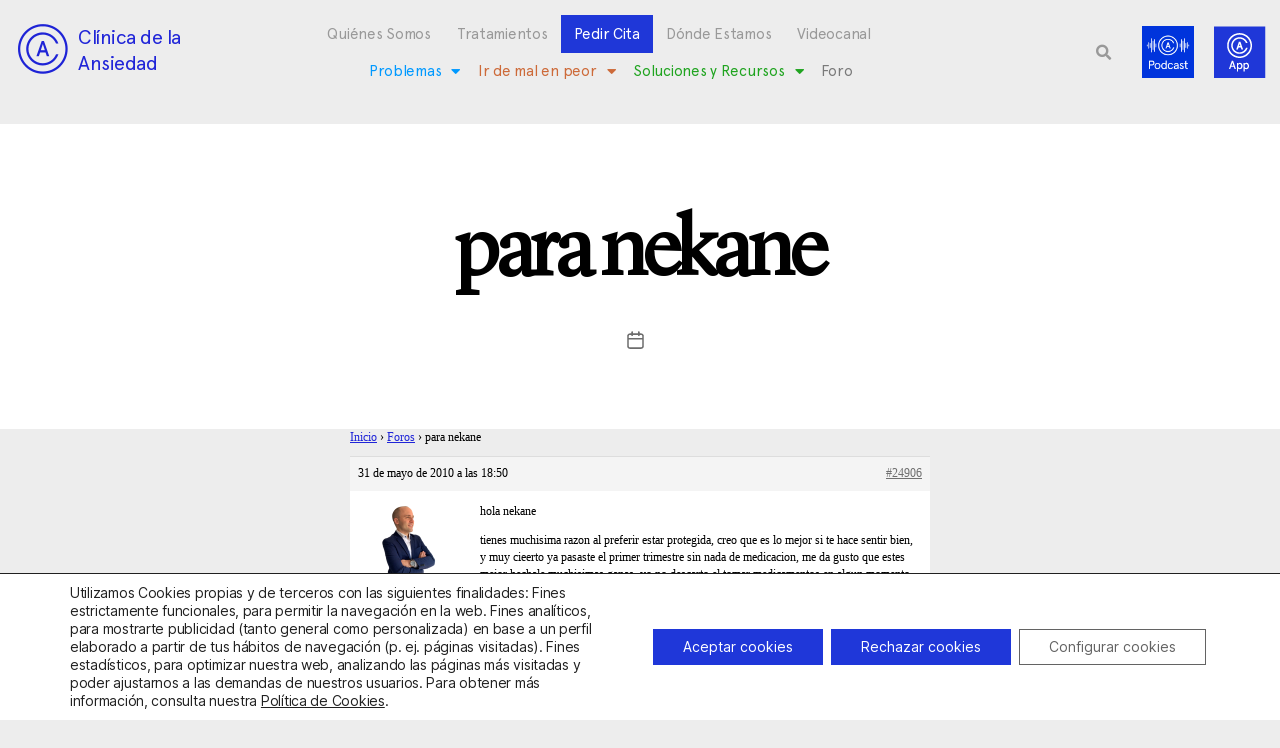

--- FILE ---
content_type: text/html; charset=UTF-8
request_url: https://clinicadeansiedad.com/foro/Contestar/45994/
body_size: 25356
content:
<!DOCTYPE html><html lang="es-ES"><head><meta charset="UTF-8"><meta name="viewport" content="width=device-width, initial-scale=1.0, viewport-fit=cover" /><meta name='robots' content='index, follow, max-image-preview:large, max-snippet:-1, max-video-preview:-1' /><!-- <link media="all" href="https://clinicadeansiedad.com/wp-content/cache/autoptimize/css/autoptimize_289cb1f960bdb2267d917898da2a8ae9.css" rel="stylesheet"> -->
<link rel="stylesheet" type="text/css" href="//clinicadeansiedad.com/wp-content/cache/wpfc-minified/31gpimih/hqfs6.css" media="all"/><!-- <link media="only screen and (max-width: 768px)" href="https://clinicadeansiedad.com/wp-content/cache/autoptimize/css/autoptimize_6fe211f8bb15af76999ce9135805d7af.css" rel="stylesheet"> -->
<link rel="stylesheet" type="text/css" href="//clinicadeansiedad.com/wp-content/cache/wpfc-minified/2og6zw2t/hqfrr.css" media="only screen and (max-width: 768px)"/><!-- <link media="print" href="https://clinicadeansiedad.com/wp-content/cache/autoptimize/css/autoptimize_f8b91b0e60520b6787c8a6b117d6f2d2.css" rel="stylesheet"> -->
<link rel="stylesheet" type="text/css" href="//clinicadeansiedad.com/wp-content/cache/wpfc-minified/k2qxjbyr/hqfrr.css" media="print"/><title>para nekane - Clínica de la Ansiedad</title><link rel="canonical" href="https://clinicadeansiedad.com/foro/Contestar/45994/" /><meta property="og:locale" content="es_ES" /><meta property="og:type" content="article" /><meta property="og:title" content="para nekane - Clínica de la Ansiedad" /><meta property="og:description" content="hola nekane tienes muchisima razon al preferir estar protegida, creo que es lo mejor si te hace sentir bien, y muy cieerto ya pasaste el primer trimestre sin nada de medicacion, me da gusto que estes mejor hechale muchisimas ganas, yo no descarto el tomar medicamentos en algun momento del embarazo pues como tu sabes [&hellip;]" /><meta property="og:url" content="https://clinicadeansiedad.com/foro/Contestar/45994/" /><meta property="og:site_name" content="Clínica de la Ansiedad" /><meta name="twitter:card" content="summary_large_image" /><meta name="twitter:label1" content="Tiempo de lectura" /><meta name="twitter:data1" content="2 minutos" /> <script type="application/ld+json" class="yoast-schema-graph">{"@context":"https://schema.org","@graph":[{"@type":"WebPage","@id":"https://clinicadeansiedad.com/foro/Contestar/45994/","url":"https://clinicadeansiedad.com/foro/Contestar/45994/","name":"para nekane - Clínica de la Ansiedad","isPartOf":{"@id":"https://clinicadeansiedad.com/#website"},"datePublished":"2010-05-31T18:50:44+00:00","breadcrumb":{"@id":"https://clinicadeansiedad.com/foro/Contestar/45994/#breadcrumb"},"inLanguage":"es","potentialAction":[{"@type":"ReadAction","target":["https://clinicadeansiedad.com/foro/Contestar/45994/"]}]},{"@type":"BreadcrumbList","@id":"https://clinicadeansiedad.com/foro/Contestar/45994/#breadcrumb","itemListElement":[{"@type":"ListItem","position":1,"name":"Portada","item":"https://clinicadeansiedad.com/"},{"@type":"ListItem","position":2,"name":"para nekane"}]},{"@type":"WebSite","@id":"https://clinicadeansiedad.com/#website","url":"https://clinicadeansiedad.com/","name":"Clínica de la Ansiedad","description":"","publisher":{"@id":"https://clinicadeansiedad.com/#organization"},"potentialAction":[{"@type":"SearchAction","target":{"@type":"EntryPoint","urlTemplate":"https://clinicadeansiedad.com/?s={search_term_string}"},"query-input":{"@type":"PropertyValueSpecification","valueRequired":true,"valueName":"search_term_string"}}],"inLanguage":"es"},{"@type":"Organization","@id":"https://clinicadeansiedad.com/#organization","name":"Clínica de la Ansiedad","url":"https://clinicadeansiedad.com/","logo":{"@type":"ImageObject","inLanguage":"es","@id":"https://clinicadeansiedad.com/#/schema/logo/image/","url":"https://clinicadeansiedad.com/wp-content/uploads/2020/12/cropped-logo_app-1-scaled-1.jpg","contentUrl":"https://clinicadeansiedad.com/wp-content/uploads/2020/12/cropped-logo_app-1-scaled-1.jpg","width":2555,"height":1923,"caption":"Clínica de la Ansiedad"},"image":{"@id":"https://clinicadeansiedad.com/#/schema/logo/image/"}}]}</script> <link rel="alternate" type="application/rss+xml" title="Clínica de la Ansiedad &raquo; Feed" href="https://clinicadeansiedad.com/feed/" /><link rel="alternate" type="application/rss+xml" title="Clínica de la Ansiedad &raquo; Feed de los comentarios" href="https://clinicadeansiedad.com/comments/feed/" /><link rel="alternate" title="oEmbed (JSON)" type="application/json+oembed" href="https://clinicadeansiedad.com/wp-json/oembed/1.0/embed?url=https%3A%2F%2Fclinicadeansiedad.com%2Fforo%2FContestar%2F45994%2F" /><link rel="alternate" title="oEmbed (XML)" type="text/xml+oembed" href="https://clinicadeansiedad.com/wp-json/oembed/1.0/embed?url=https%3A%2F%2Fclinicadeansiedad.com%2Fforo%2FContestar%2F45994%2F&#038;format=xml" /><style id='cf-frontend-style-inline-css'>@font-face {
	font-family: 'Apercuregular';
	font-weight: 100;
	font-display: auto;
	src: url('https://clinicadeansiedad.com/wp-content/uploads/2021/12/FontsFree-Net-ApercuRegular.ttf') format('truetype');
}
@font-face {
	font-family: 'LyonDisplay-Light';
	font-weight: 100;
	font-display: auto;
	src: url('https://clinicadeansiedad.com/wp-content/uploads/2021/12/LyonDisplay-Light-1.ttf') format('truetype');
}
@font-face {
	font-family: 'LyonDisplay-Regular';
	font-weight: 100;
	font-display: auto;
	src: url('https://clinicadeansiedad.com/wp-content/uploads/2021/12/LyonDisplay-Regular.ttf') format('truetype');
}
/*# sourceURL=cf-frontend-style-inline-css */</style><!-- <link rel='stylesheet' id='elementor-post-6-css' href='https://clinicadeansiedad.com/wp-content/cache/autoptimize/css/autoptimize_single_14831a0a993a0cd3d1e7a891b5d35145.css?ver=1766963795' media='all' /> --><!-- <link rel='stylesheet' id='elementor-post-7-css' href='https://clinicadeansiedad.com/wp-content/cache/autoptimize/css/autoptimize_single_7914d25aa8e456855816671b0b6dcfa7.css?ver=1766963796' media='all' /> --><!-- <link rel='stylesheet' id='elementor-post-10-css' href='https://clinicadeansiedad.com/wp-content/cache/autoptimize/css/autoptimize_single_b528e552bfac9d095393dd362731cf87.css?ver=1766963796' media='all' /> --><!-- <link rel='stylesheet' id='elementor-gf-local-roboto-css' href='https://clinicadeansiedad.com/wp-content/cache/autoptimize/css/autoptimize_single_f003dfbe4bb014c95ba1fe9b379943b0.css?ver=1743113306' media='all' /> --><!-- <link rel='stylesheet' id='elementor-gf-local-robotoslab-css' href='https://clinicadeansiedad.com/wp-content/cache/autoptimize/css/autoptimize_single_78561d826e45fcf41dadabeb4cffa45d.css?ver=1743113309' media='all' /> -->
<link rel="stylesheet" type="text/css" href="//clinicadeansiedad.com/wp-content/cache/wpfc-minified/2dbvuqq3/hqfs6.css" media="all"/> <script id="wpml-cookie-js-extra">var wpml_cookies = {"wp-wpml_current_language":{"value":"es","expires":1,"path":"/"}};
var wpml_cookies = {"wp-wpml_current_language":{"value":"es","expires":1,"path":"/"}};
//# sourceURL=wpml-cookie-js-extra</script> <script src='//clinicadeansiedad.com/wp-content/cache/wpfc-minified/7x8frkqs/hqfrr.js' type="text/javascript"></script>
<!-- <script src="https://clinicadeansiedad.com/wp-content/plugins/sitepress-multilingual-cms/res/js/cookies/language-cookie.js?ver=486900" id="wpml-cookie-js" defer data-wp-strategy="defer"></script> --> <!-- <script src="https://clinicadeansiedad.com/wp-includes/js/jquery/jquery.min.js?ver=3.7.1" id="jquery-core-js"></script> --> <!-- <script src="https://clinicadeansiedad.com/wp-includes/js/jquery/jquery-migrate.min.js?ver=3.4.1" id="jquery-migrate-js"></script> --> <!-- <script src="https://clinicadeansiedad.com/wp-content/plugins/loading-page/loading-screens/logo/loading-logo.js?ver=free-1.2.7" id="codepeople-loading-page-script-logo-js"></script> --> <script id="codepeople-loading-page-script-js-before">loading_page_settings={"loadingScreen":1,"closeBtn":false,"removeInOnLoad":false,"codeblock":"","backgroundColor":"rgba(255,255,255,0.8)","foregroundColor":"#000000","backgroundImage":"","additionalSeconds":0,"pageEffect":"none","backgroundRepeat":"repeat","fullscreen":0,"graphic":"logo","text":0,"lp_ls":{"logo":{"image":"https:\/\/clinicadeansiedad.com\/wp-content\/uploads\/2022\/03\/Spinner-1s-200px-10.gif","grayscale":"1","blink":"0"}},"screen_size":"all","screen_width":0,"deepSearch":0,"modifyDisplayRule":0,"triggerLinkScreenNeverClose":0,"triggerLinkScreenCloseAfter":4};
//# sourceURL=codepeople-loading-page-script-js-before</script> <script src='//clinicadeansiedad.com/wp-content/cache/wpfc-minified/5ctix0a/hqfrr.js' type="text/javascript"></script>
<!-- <script src="https://clinicadeansiedad.com/wp-content/plugins/loading-page/js/loading-page.min.js?ver=free-1.2.7" id="codepeople-loading-page-script-js"></script> --> <!-- <script src="https://clinicadeansiedad.com/wp-content/plugins/woocommerce/assets/js/jquery-blockui/jquery.blockUI.min.js?ver=2.7.0-wc.10.4.3" id="wc-jquery-blockui-js" defer data-wp-strategy="defer"></script> --> <!-- <script src="https://clinicadeansiedad.com/wp-content/plugins/woocommerce/assets/js/js-cookie/js.cookie.min.js?ver=2.1.4-wc.10.4.3" id="wc-js-cookie-js" defer data-wp-strategy="defer"></script> --> <script id="woocommerce-js-extra">var woocommerce_params = {"ajax_url":"/wp-admin/admin-ajax.php","wc_ajax_url":"/?wc-ajax=%%endpoint%%","i18n_password_show":"Mostrar contrase\u00f1a","i18n_password_hide":"Ocultar contrase\u00f1a"};
//# sourceURL=woocommerce-js-extra</script> <script src='//clinicadeansiedad.com/wp-content/cache/wpfc-minified/76xrdqo9/hqfrr.js' type="text/javascript"></script>
<!-- <script src="https://clinicadeansiedad.com/wp-content/plugins/woocommerce/assets/js/frontend/woocommerce.min.js?ver=10.4.3" id="woocommerce-js" defer data-wp-strategy="defer"></script> --> <!-- <script src="https://clinicadeansiedad.com/wp-content/themes/twentytwenty/assets/js/index.js?ver=3.0" id="twentytwenty-js-js" defer data-wp-strategy="defer"></script> --> <!-- <script src="https://clinicadeansiedad.com/wp-content/plugins/sticky-header-effects-for-elementor/assets/js/she-header.js?ver=2.1.6" id="she-header-js"></script> --> <link rel="https://api.w.org/" href="https://clinicadeansiedad.com/wp-json/" /><link rel="EditURI" type="application/rsd+xml" title="RSD" href="https://clinicadeansiedad.com/xmlrpc.php?rsd" /><meta name="generator" content="WPML ver:4.8.6 stt:8,2;" />  <script>(function(w,d,s,l,i){w[l]=w[l]||[];w[l].push({'gtm.start':
new Date().getTime(),event:'gtm.js'});var f=d.getElementsByTagName(s)[0],
j=d.createElement(s),dl=l!='dataLayer'?'&l='+l:'';j.async=true;j.src=
'https://www.googletagmanager.com/gtm.js?id='+i+dl;f.parentNode.insertBefore(j,f);
})(window,document,'script','dataLayer','GTM-P64GLDH4');</script>  <script>(function(i,s,o,g,r,a,m){i['GoogleAnalyticsObject']=r;i[r]=i[r]||function(){
  (i[r].q=i[r].q||[]).push(arguments)},i[r].l=1*new Date();a=s.createElement(o),
  m=s.getElementsByTagName(o)[0];a.async=1;a.src=g;m.parentNode.insertBefore(a,m)
  })(window,document,'script','//www.google-analytics.com/analytics.js','ga');

  ga('create', 'UA-40885434-1', 'auto');
  ga('send', 'pageview');</script> <script>jQuery(document).ready(function($) {  var delay = 100; setTimeout(function() {  $('.elementor-tab-title').removeClass('elementor-active');  $('.elementor-tab-content').css('display', 'none'); }, delay);  });</script> <script src="https://ajax.googleapis.com/ajax/libs/jquery/3.6.0/jquery.min.js"></script> <script>$(document).ready(function() {
  $("#bbp_topic_content").attr("placeholder", "Desarrolla el debate que quieras iniciar");
	$('.elementor-element-e4d5d07 .elementor-menu-toggle').on('click', function(){
    $('.elementor-element-7b01506 .elementor-menu-toggle').removeClass('elementor-active');
});
		$('.elementor-element-7b01506 .elementor-menu-toggle').on('click', function(){
    $('.elementor-element-e4d5d07 .elementor-menu-toggle').removeClass('elementor-active');
});
});		<script>
			document.documentElement.className = document.documentElement.className.replace('no-js', 'js');</script> <script>document.documentElement.className = document.documentElement.className.replace( 'no-js', 'js' );
//# sourceURL=twentytwenty_no_js_class</script> <noscript><style>.woocommerce-product-gallery{ opacity: 1 !important; }</style></noscript><link rel="preconnect" href="https://fonts.gstatic.com" crossorigin /><link rel="preload" as="style" href="//fonts.googleapis.com/css?family=Open+Sans&display=swap" /><link rel="stylesheet" href="//fonts.googleapis.com/css?family=Open+Sans&display=swap" media="all" /><meta name="generator" content="Elementor 3.34.0; features: additional_custom_breakpoints; settings: css_print_method-external, google_font-enabled, font_display-auto">  <script>(function(w,d,s,l,i){w[l]=w[l]||[];w[l].push({'gtm.start':
new Date().getTime(),event:'gtm.js'});var f=d.getElementsByTagName(s)[0],
j=d.createElement(s),dl=l!='dataLayer'?'&l='+l:'';j.async=true;j.src=
'https://www.googletagmanager.com/gtm.js?id='+i+dl;f.parentNode.insertBefore(j,f);
})(window,document,'script','dataLayer','GTM-NN8PLJW');</script> <link rel="icon" href="https://clinicadeansiedad.com/wp-content/uploads/2020/12/cropped-logo_app-1-scaled-1-1-32x32.jpg" sizes="32x32" /><link rel="icon" href="https://clinicadeansiedad.com/wp-content/uploads/2020/12/cropped-logo_app-1-scaled-1-1-192x192.jpg" sizes="192x192" /><link rel="apple-touch-icon" href="https://clinicadeansiedad.com/wp-content/uploads/2020/12/cropped-logo_app-1-scaled-1-1-180x180.jpg" /><meta name="msapplication-TileImage" content="https://clinicadeansiedad.com/wp-content/uploads/2020/12/cropped-logo_app-1-scaled-1-1-270x270.jpg" /> <noscript><style>body{visibility:visible;}</style></noscript><link rel="preload" href="https://clinicadeansiedad.com/wp-content/uploads/2022/03/Spinner-1s-200px-10.gif" as="image" type="image/svg+xml"></head><body data-rsssl=1 class="reply bbpress bbp-no-js wp-singular reply-template-default single single-reply postid-24906 custom-background wp-custom-logo wp-embed-responsive wp-theme-twentytwenty theme-twentytwenty woocommerce-no-js theme--twentytwenty singular enable-search-modal missing-post-thumbnail has-single-pagination not-showing-comments show-avatars footer-top-visible reduced-spacing elementor-default elementor-kit-6 lp_loading_screen_body">
<!-- Google Tag Manager (noscript) -->
<noscript><iframe src="https://www.googletagmanager.com/ns.html?id=GTM-NN8PLJW"
height="0" width="0" style="display:none;visibility:hidden"></iframe></noscript>
<!-- End Google Tag Manager (noscript) --> <noscript><iframe data-src="https://www.googletagmanager.com/ns.html?id=GTM-P64GLDH4"
height="0" width="0" style="display:none;visibility:hidden" src="[data-uri]" class="lazyload" data-load-mode="1"></iframe></noscript> <a class="skip-link screen-reader-text" href="#site-content">Saltar al contenido</a> <script type="text/javascript" id="bbp-swap-no-js-body-class">document.body.className = document.body.className.replace( 'bbp-no-js', 'bbp-js' );</script> <header data-elementor-type="header" data-elementor-id="7" class="elementor elementor-7 elementor-location-header" data-elementor-post-type="elementor_library"><section class="elementor-section elementor-top-section elementor-element elementor-element-81ce2a3 she-header-yes elementor-hidden-mobile elementor-hidden-tablet elementor-section-boxed elementor-section-height-default elementor-section-height-default" data-id="81ce2a3" data-element_type="section" data-settings="{&quot;background_background&quot;:&quot;classic&quot;,&quot;sticky&quot;:&quot;top&quot;,&quot;transparent&quot;:&quot;yes&quot;,&quot;transparent_on&quot;:[&quot;desktop&quot;,&quot;tablet&quot;],&quot;bottom_border&quot;:&quot;yes&quot;,&quot;custom_bottom_border_color&quot;:&quot;#000000&quot;,&quot;custom_bottom_border_width&quot;:{&quot;unit&quot;:&quot;px&quot;,&quot;size&quot;:1,&quot;sizes&quot;:[]},&quot;sticky_on&quot;:[&quot;desktop&quot;,&quot;tablet&quot;,&quot;mobile&quot;],&quot;sticky_offset&quot;:0,&quot;sticky_effects_offset&quot;:0,&quot;sticky_anchor_link_offset&quot;:0,&quot;scroll_distance&quot;:{&quot;unit&quot;:&quot;px&quot;,&quot;size&quot;:60,&quot;sizes&quot;:[]},&quot;scroll_distance_tablet&quot;:{&quot;unit&quot;:&quot;px&quot;,&quot;size&quot;:&quot;&quot;,&quot;sizes&quot;:[]},&quot;scroll_distance_mobile&quot;:{&quot;unit&quot;:&quot;px&quot;,&quot;size&quot;:&quot;&quot;,&quot;sizes&quot;:[]},&quot;she_offset_top&quot;:{&quot;unit&quot;:&quot;px&quot;,&quot;size&quot;:0,&quot;sizes&quot;:[]},&quot;she_offset_top_tablet&quot;:{&quot;unit&quot;:&quot;px&quot;,&quot;size&quot;:&quot;&quot;,&quot;sizes&quot;:[]},&quot;she_offset_top_mobile&quot;:{&quot;unit&quot;:&quot;px&quot;,&quot;size&quot;:&quot;&quot;,&quot;sizes&quot;:[]},&quot;she_width&quot;:{&quot;unit&quot;:&quot;%&quot;,&quot;size&quot;:100,&quot;sizes&quot;:[]},&quot;she_width_tablet&quot;:{&quot;unit&quot;:&quot;px&quot;,&quot;size&quot;:&quot;&quot;,&quot;sizes&quot;:[]},&quot;she_width_mobile&quot;:{&quot;unit&quot;:&quot;px&quot;,&quot;size&quot;:&quot;&quot;,&quot;sizes&quot;:[]},&quot;she_padding&quot;:{&quot;unit&quot;:&quot;px&quot;,&quot;top&quot;:0,&quot;right&quot;:&quot;&quot;,&quot;bottom&quot;:0,&quot;left&quot;:&quot;&quot;,&quot;isLinked&quot;:true},&quot;she_padding_tablet&quot;:{&quot;unit&quot;:&quot;px&quot;,&quot;top&quot;:&quot;&quot;,&quot;right&quot;:&quot;&quot;,&quot;bottom&quot;:&quot;&quot;,&quot;left&quot;:&quot;&quot;,&quot;isLinked&quot;:true},&quot;she_padding_mobile&quot;:{&quot;unit&quot;:&quot;px&quot;,&quot;top&quot;:&quot;&quot;,&quot;right&quot;:&quot;&quot;,&quot;bottom&quot;:&quot;&quot;,&quot;left&quot;:&quot;&quot;,&quot;isLinked&quot;:true},&quot;custom_bottom_border_width_tablet&quot;:{&quot;unit&quot;:&quot;px&quot;,&quot;size&quot;:&quot;&quot;,&quot;sizes&quot;:[]},&quot;custom_bottom_border_width_mobile&quot;:{&quot;unit&quot;:&quot;px&quot;,&quot;size&quot;:&quot;&quot;,&quot;sizes&quot;:[]}}"><div class="elementor-container elementor-column-gap-default"><div class="elementor-column elementor-col-25 elementor-top-column elementor-element elementor-element-dc5b4de" data-id="dc5b4de" data-element_type="column"><div class="elementor-widget-wrap elementor-element-populated"><div class="elementor-element elementor-element-adc45e3 elementor-widget__width-auto elementor-widget elementor-widget-image" data-id="adc45e3" data-element_type="widget" data-widget_type="image.default"><div class="elementor-widget-container"> <a href="https://clinicadeansiedad.com"> <img width="68" height="52" data-src="https://clinicadeansiedad.com/wp-content/uploads/2020/12/logo-oscuro.png" class="attachment-large size-large wp-image-55047 lazyload" alt="" src="[data-uri]" style="--smush-placeholder-width: 68px; --smush-placeholder-aspect-ratio: 68/52;" /> </a></div></div><div class="elementor-element elementor-element-8d5e05e elementor-widget__width-auto elementor-widget elementor-widget-heading" data-id="8d5e05e" data-element_type="widget" data-widget_type="heading.default"><div class="elementor-widget-container"><h1 class="elementor-heading-title elementor-size-default"><a href="https://clinicadeansiedad.com">Clínica de la<br>Ansiedad</a></h1></div></div></div></div><div class="elementor-column elementor-col-25 elementor-top-column elementor-element elementor-element-6f107c9" data-id="6f107c9" data-element_type="column"><div class="elementor-widget-wrap elementor-element-populated"><div class="elementor-element elementor-element-07a3b7f elementor-nav-menu__align-center elementor-nav-menu--stretch elementor-widget-tablet__width-auto elementor-hidden-mobile elementor-nav-menu--dropdown-tablet elementor-nav-menu__text-align-aside elementor-nav-menu--toggle elementor-nav-menu--burger elementor-widget elementor-widget-nav-menu" data-id="07a3b7f" data-element_type="widget" data-settings="{&quot;full_width&quot;:&quot;stretch&quot;,&quot;layout&quot;:&quot;horizontal&quot;,&quot;submenu_icon&quot;:{&quot;value&quot;:&quot;&lt;i class=\&quot;fas fa-caret-down\&quot; aria-hidden=\&quot;true\&quot;&gt;&lt;\/i&gt;&quot;,&quot;library&quot;:&quot;fa-solid&quot;},&quot;toggle&quot;:&quot;burger&quot;}" data-widget_type="nav-menu.default"><div class="elementor-widget-container"><nav aria-label="Menú" class="elementor-nav-menu--main elementor-nav-menu__container elementor-nav-menu--layout-horizontal e--pointer-underline e--animation-fade"><ul id="menu-1-07a3b7f" class="elementor-nav-menu"><li class="menu-item menu-item-type-post_type menu-item-object-page menu-item-55045"><a href="https://clinicadeansiedad.com/quienes-somos/" class="elementor-item">Quiénes Somos</a></li><li class="menu-item menu-item-type-post_type menu-item-object-page menu-item-55043"><a href="https://clinicadeansiedad.com/tratamientos-psicologicos/" class="elementor-item">Tratamientos</a></li><li class="menu-item menu-item-type-post_type menu-item-object-page menu-item-58097"><a href="https://clinicadeansiedad.com/contactar/" class="elementor-item">Pedir Cita</a></li><li class="menu-item menu-item-type-post_type menu-item-object-page menu-item-55042"><a href="https://clinicadeansiedad.com/donde-estamos/" class="elementor-item">Dónde Estamos</a></li><li class="menu-item menu-item-type-post_type menu-item-object-page menu-item-55040"><a href="https://clinicadeansiedad.com/videocanal/" class="elementor-item">Videocanal</a></li></ul></nav><div class="elementor-menu-toggle" role="button" tabindex="0" aria-label="Alternar menú" aria-expanded="false"> <i aria-hidden="true" role="presentation" class="elementor-menu-toggle__icon--open eicon-menu-bar"></i><i aria-hidden="true" role="presentation" class="elementor-menu-toggle__icon--close eicon-close"></i></div><nav class="elementor-nav-menu--dropdown elementor-nav-menu__container" aria-hidden="true"><ul id="menu-2-07a3b7f" class="elementor-nav-menu"><li class="menu-item menu-item-type-post_type menu-item-object-page menu-item-55045"><a href="https://clinicadeansiedad.com/quienes-somos/" class="elementor-item" tabindex="-1">Quiénes Somos</a></li><li class="menu-item menu-item-type-post_type menu-item-object-page menu-item-55043"><a href="https://clinicadeansiedad.com/tratamientos-psicologicos/" class="elementor-item" tabindex="-1">Tratamientos</a></li><li class="menu-item menu-item-type-post_type menu-item-object-page menu-item-58097"><a href="https://clinicadeansiedad.com/contactar/" class="elementor-item" tabindex="-1">Pedir Cita</a></li><li class="menu-item menu-item-type-post_type menu-item-object-page menu-item-55042"><a href="https://clinicadeansiedad.com/donde-estamos/" class="elementor-item" tabindex="-1">Dónde Estamos</a></li><li class="menu-item menu-item-type-post_type menu-item-object-page menu-item-55040"><a href="https://clinicadeansiedad.com/videocanal/" class="elementor-item" tabindex="-1">Videocanal</a></li></ul></nav></div></div><div class="elementor-element elementor-element-e3546ec elementor-nav-menu__align-center elementor-nav-menu--stretch elementor-widget-tablet__width-auto elementor-hidden-mobile elementor-nav-menu--dropdown-tablet elementor-nav-menu__text-align-aside elementor-nav-menu--toggle elementor-nav-menu--burger elementor-widget elementor-widget-nav-menu" data-id="e3546ec" data-element_type="widget" data-settings="{&quot;full_width&quot;:&quot;stretch&quot;,&quot;layout&quot;:&quot;horizontal&quot;,&quot;submenu_icon&quot;:{&quot;value&quot;:&quot;&lt;i class=\&quot;fas fa-caret-down\&quot; aria-hidden=\&quot;true\&quot;&gt;&lt;\/i&gt;&quot;,&quot;library&quot;:&quot;fa-solid&quot;},&quot;toggle&quot;:&quot;burger&quot;}" data-widget_type="nav-menu.default"><div class="elementor-widget-container"><nav aria-label="Menú" class="elementor-nav-menu--main elementor-nav-menu__container elementor-nav-menu--layout-horizontal e--pointer-underline e--animation-fade"><ul id="menu-1-e3546ec" class="elementor-nav-menu"><li class="menu-azul menu-item menu-item-type-post_type menu-item-object-page menu-item-has-children menu-item-68795"><a href="https://clinicadeansiedad.com/problemas-cda/" class="elementor-item">Problemas</a><ul class="sub-menu elementor-nav-menu--dropdown"><li class="menu-azul menu-item menu-item-type-custom menu-item-object-custom menu-item-63465"><a href="https://clinicadeansiedad.com/introduccion/" class="elementor-sub-item">Introducción</a></li><li class="menu-azul menu-item menu-item-type-custom menu-item-object-custom menu-item-63466"><a href="https://clinicadeansiedad.com/crisis-de-panico-y-agorafobia/" class="elementor-sub-item">Crisis de pánico y agorafobia</a></li><li class="menu-azul menu-item menu-item-type-custom menu-item-object-custom menu-item-63467"><a href="https://clinicadeansiedad.com/fobias-especificas/" class="elementor-sub-item">Fobias Específicas</a></li><li class="menu-azul menu-item menu-item-type-custom menu-item-object-custom menu-item-63468"><a href="https://clinicadeansiedad.com/fobia-social/" class="elementor-sub-item">Fobia Social</a></li><li class="menu-azul menu-item menu-item-type-custom menu-item-object-custom menu-item-63470"><a href="https://clinicadeansiedad.com/ansiedad-generalizada/" class="elementor-sub-item">Ansiedad Generalizada</a></li><li class="menu-azul menu-item menu-item-type-post_type menu-item-object-page menu-item-68791"><a href="https://clinicadeansiedad.com/hipocondria/" class="elementor-sub-item">Hipocondría</a></li><li class="menu-azul menu-item menu-item-type-custom menu-item-object-custom menu-item-63471"><a href="https://clinicadeansiedad.com/obsesiones/" class="elementor-sub-item">Obsesiones</a></li><li class="menu-azul menu-item menu-item-type-custom menu-item-object-custom menu-item-63469"><a href="https://clinicadeansiedad.com/fobias-de-impulsion/" class="elementor-sub-item">Fobias de impulsión</a></li><li class="menu-azul menu-item menu-item-type-custom menu-item-object-custom menu-item-63472"><a href="https://clinicadeansiedad.com/ansiedad-por-separacion/" class="elementor-sub-item">Ansiedad por separación</a></li><li class="menu-azul menu-item menu-item-type-custom menu-item-object-custom menu-item-63473"><a href="https://clinicadeansiedad.com/estres-postraumatico/" class="elementor-sub-item">Estrés Postraumático</a></li><li class="menu-azul menu-item menu-item-type-custom menu-item-object-custom menu-item-63474"><a href="https://clinicadeansiedad.com/ansiedad-y-otros/" class="elementor-sub-item">Ansiedad y otros</a></li></ul></li><li class="menu-rojo menu-item menu-item-type-post_type menu-item-object-page menu-item-has-children menu-item-68796"><a href="https://clinicadeansiedad.com/ir-de-mal-en-peor-cda/" class="elementor-item">Ir de mal en peor</a><ul class="sub-menu elementor-nav-menu--dropdown"><li class="menu-rojo menu-item menu-item-type-custom menu-item-object-custom menu-item-63475"><a href="https://clinicadeansiedad.com/una-introduccion/" class="elementor-sub-item">Una introducción</a></li><li class="menu-rojo menu-item menu-item-type-custom menu-item-object-custom menu-item-63476"><a href="https://clinicadeansiedad.com/psico-logicas-del-miedo/" class="elementor-sub-item">Psico-lógicas del miedo</a></li><li class="menu-rojo menu-item menu-item-type-custom menu-item-object-custom menu-item-63477"><a href="https://clinicadeansiedad.com/ir-de-mal-en-peor/las-paradojas-del-miedo-articulo/" class="elementor-sub-item">Las paradojas del miedo</a></li><li class="menu-rojo menu-item menu-item-type-custom menu-item-object-custom menu-item-63478"><a href="https://clinicadeansiedad.com/interacciones-contraproducentes/" class="elementor-sub-item">Interacciones contraproducentes</a></li><li class="menu-rojo menu-item menu-item-type-custom menu-item-object-custom menu-item-63479"><a href="https://clinicadeansiedad.com/ir-de-mal-en-peor/errores-en-la-anticipacion/" class="elementor-sub-item">Errores en la Anticipación</a></li><li class="menu-rojo menu-item menu-item-type-custom menu-item-object-custom menu-item-63480"><a href="https://clinicadeansiedad.com/otros-errores/" class="elementor-sub-item">Otros errores</a></li></ul></li><li class="menu-verde menu-item menu-item-type-post_type menu-item-object-page menu-item-has-children menu-item-68797"><a href="https://clinicadeansiedad.com/soluciones-y-recursos-cda/" class="elementor-item">Soluciones y Recursos</a><ul class="sub-menu elementor-nav-menu--dropdown"><li class="menu-verde menu-item menu-item-type-custom menu-item-object-custom menu-item-63481"><a href="https://clinicadeansiedad.com/preguntas-mas-frecuentes/" class="elementor-sub-item">Preguntas más frecuentes</a></li><li class="menu-verde menu-item menu-item-type-custom menu-item-object-custom menu-item-63482"><a href="https://clinicadeansiedad.com/ansiedad-avisos-y-funciones/" class="elementor-sub-item">Ansiedad: avisos y funciones</a></li><li class="menu-verde menu-item menu-item-type-custom menu-item-object-custom menu-item-63483"><a href="https://clinicadeansiedad.com/buscar-ayuda/" class="elementor-sub-item">Buscar ayuda</a></li><li class="menu-verde menu-item menu-item-type-custom menu-item-object-custom menu-item-63484"><a href="https://clinicadeansiedad.com/tratamiento-de-la-ansiedad/" class="elementor-sub-item">Tratamiento de la Ansiedad</a></li><li class="menu-verde menu-item menu-item-type-custom menu-item-object-custom menu-item-63485"><a href="https://clinicadeansiedad.com/prevencion-de-la-ansiedad/" class="elementor-sub-item">Prevención de la Ansiedad</a></li><li class="menu-verde menu-item menu-item-type-custom menu-item-object-custom menu-item-63486"><a href="https://clinicadeansiedad.com/regulacion-emocional/" class="elementor-sub-item">Regulación emocional</a></li><li class="menu-verde menu-item menu-item-type-custom menu-item-object-custom menu-item-63487"><a href="https://clinicadeansiedad.com/libros-de-la-clinica-de-la-ansiedad/" class="elementor-sub-item">Libros de la Clínica de la Ansiedad</a></li><li class="menu-verde menu-item menu-item-type-custom menu-item-object-custom menu-item-63489"><a href="https://clinicadeansiedad.com/para-profesionales/" class="elementor-sub-item">Para profesionales</a></li></ul></li><li class="menu-item menu-item-type-post_type menu-item-object-page menu-item-58098"><a href="https://clinicadeansiedad.com/foro-debate/" class="elementor-item">Foro</a></li></ul></nav><div class="elementor-menu-toggle" role="button" tabindex="0" aria-label="Alternar menú" aria-expanded="false"> <i aria-hidden="true" role="presentation" class="elementor-menu-toggle__icon--open eicon-menu-bar"></i><i aria-hidden="true" role="presentation" class="elementor-menu-toggle__icon--close eicon-close"></i></div><nav class="elementor-nav-menu--dropdown elementor-nav-menu__container" aria-hidden="true"><ul id="menu-2-e3546ec" class="elementor-nav-menu"><li class="menu-azul menu-item menu-item-type-post_type menu-item-object-page menu-item-has-children menu-item-68795"><a href="https://clinicadeansiedad.com/problemas-cda/" class="elementor-item" tabindex="-1">Problemas</a><ul class="sub-menu elementor-nav-menu--dropdown"><li class="menu-azul menu-item menu-item-type-custom menu-item-object-custom menu-item-63465"><a href="https://clinicadeansiedad.com/introduccion/" class="elementor-sub-item" tabindex="-1">Introducción</a></li><li class="menu-azul menu-item menu-item-type-custom menu-item-object-custom menu-item-63466"><a href="https://clinicadeansiedad.com/crisis-de-panico-y-agorafobia/" class="elementor-sub-item" tabindex="-1">Crisis de pánico y agorafobia</a></li><li class="menu-azul menu-item menu-item-type-custom menu-item-object-custom menu-item-63467"><a href="https://clinicadeansiedad.com/fobias-especificas/" class="elementor-sub-item" tabindex="-1">Fobias Específicas</a></li><li class="menu-azul menu-item menu-item-type-custom menu-item-object-custom menu-item-63468"><a href="https://clinicadeansiedad.com/fobia-social/" class="elementor-sub-item" tabindex="-1">Fobia Social</a></li><li class="menu-azul menu-item menu-item-type-custom menu-item-object-custom menu-item-63470"><a href="https://clinicadeansiedad.com/ansiedad-generalizada/" class="elementor-sub-item" tabindex="-1">Ansiedad Generalizada</a></li><li class="menu-azul menu-item menu-item-type-post_type menu-item-object-page menu-item-68791"><a href="https://clinicadeansiedad.com/hipocondria/" class="elementor-sub-item" tabindex="-1">Hipocondría</a></li><li class="menu-azul menu-item menu-item-type-custom menu-item-object-custom menu-item-63471"><a href="https://clinicadeansiedad.com/obsesiones/" class="elementor-sub-item" tabindex="-1">Obsesiones</a></li><li class="menu-azul menu-item menu-item-type-custom menu-item-object-custom menu-item-63469"><a href="https://clinicadeansiedad.com/fobias-de-impulsion/" class="elementor-sub-item" tabindex="-1">Fobias de impulsión</a></li><li class="menu-azul menu-item menu-item-type-custom menu-item-object-custom menu-item-63472"><a href="https://clinicadeansiedad.com/ansiedad-por-separacion/" class="elementor-sub-item" tabindex="-1">Ansiedad por separación</a></li><li class="menu-azul menu-item menu-item-type-custom menu-item-object-custom menu-item-63473"><a href="https://clinicadeansiedad.com/estres-postraumatico/" class="elementor-sub-item" tabindex="-1">Estrés Postraumático</a></li><li class="menu-azul menu-item menu-item-type-custom menu-item-object-custom menu-item-63474"><a href="https://clinicadeansiedad.com/ansiedad-y-otros/" class="elementor-sub-item" tabindex="-1">Ansiedad y otros</a></li></ul></li><li class="menu-rojo menu-item menu-item-type-post_type menu-item-object-page menu-item-has-children menu-item-68796"><a href="https://clinicadeansiedad.com/ir-de-mal-en-peor-cda/" class="elementor-item" tabindex="-1">Ir de mal en peor</a><ul class="sub-menu elementor-nav-menu--dropdown"><li class="menu-rojo menu-item menu-item-type-custom menu-item-object-custom menu-item-63475"><a href="https://clinicadeansiedad.com/una-introduccion/" class="elementor-sub-item" tabindex="-1">Una introducción</a></li><li class="menu-rojo menu-item menu-item-type-custom menu-item-object-custom menu-item-63476"><a href="https://clinicadeansiedad.com/psico-logicas-del-miedo/" class="elementor-sub-item" tabindex="-1">Psico-lógicas del miedo</a></li><li class="menu-rojo menu-item menu-item-type-custom menu-item-object-custom menu-item-63477"><a href="https://clinicadeansiedad.com/ir-de-mal-en-peor/las-paradojas-del-miedo-articulo/" class="elementor-sub-item" tabindex="-1">Las paradojas del miedo</a></li><li class="menu-rojo menu-item menu-item-type-custom menu-item-object-custom menu-item-63478"><a href="https://clinicadeansiedad.com/interacciones-contraproducentes/" class="elementor-sub-item" tabindex="-1">Interacciones contraproducentes</a></li><li class="menu-rojo menu-item menu-item-type-custom menu-item-object-custom menu-item-63479"><a href="https://clinicadeansiedad.com/ir-de-mal-en-peor/errores-en-la-anticipacion/" class="elementor-sub-item" tabindex="-1">Errores en la Anticipación</a></li><li class="menu-rojo menu-item menu-item-type-custom menu-item-object-custom menu-item-63480"><a href="https://clinicadeansiedad.com/otros-errores/" class="elementor-sub-item" tabindex="-1">Otros errores</a></li></ul></li><li class="menu-verde menu-item menu-item-type-post_type menu-item-object-page menu-item-has-children menu-item-68797"><a href="https://clinicadeansiedad.com/soluciones-y-recursos-cda/" class="elementor-item" tabindex="-1">Soluciones y Recursos</a><ul class="sub-menu elementor-nav-menu--dropdown"><li class="menu-verde menu-item menu-item-type-custom menu-item-object-custom menu-item-63481"><a href="https://clinicadeansiedad.com/preguntas-mas-frecuentes/" class="elementor-sub-item" tabindex="-1">Preguntas más frecuentes</a></li><li class="menu-verde menu-item menu-item-type-custom menu-item-object-custom menu-item-63482"><a href="https://clinicadeansiedad.com/ansiedad-avisos-y-funciones/" class="elementor-sub-item" tabindex="-1">Ansiedad: avisos y funciones</a></li><li class="menu-verde menu-item menu-item-type-custom menu-item-object-custom menu-item-63483"><a href="https://clinicadeansiedad.com/buscar-ayuda/" class="elementor-sub-item" tabindex="-1">Buscar ayuda</a></li><li class="menu-verde menu-item menu-item-type-custom menu-item-object-custom menu-item-63484"><a href="https://clinicadeansiedad.com/tratamiento-de-la-ansiedad/" class="elementor-sub-item" tabindex="-1">Tratamiento de la Ansiedad</a></li><li class="menu-verde menu-item menu-item-type-custom menu-item-object-custom menu-item-63485"><a href="https://clinicadeansiedad.com/prevencion-de-la-ansiedad/" class="elementor-sub-item" tabindex="-1">Prevención de la Ansiedad</a></li><li class="menu-verde menu-item menu-item-type-custom menu-item-object-custom menu-item-63486"><a href="https://clinicadeansiedad.com/regulacion-emocional/" class="elementor-sub-item" tabindex="-1">Regulación emocional</a></li><li class="menu-verde menu-item menu-item-type-custom menu-item-object-custom menu-item-63487"><a href="https://clinicadeansiedad.com/libros-de-la-clinica-de-la-ansiedad/" class="elementor-sub-item" tabindex="-1">Libros de la Clínica de la Ansiedad</a></li><li class="menu-verde menu-item menu-item-type-custom menu-item-object-custom menu-item-63489"><a href="https://clinicadeansiedad.com/para-profesionales/" class="elementor-sub-item" tabindex="-1">Para profesionales</a></li></ul></li><li class="menu-item menu-item-type-post_type menu-item-object-page menu-item-58098"><a href="https://clinicadeansiedad.com/foro-debate/" class="elementor-item" tabindex="-1">Foro</a></li></ul></nav></div></div></div></div><div class="elementor-column elementor-col-25 elementor-top-column elementor-element elementor-element-03ca9b2" data-id="03ca9b2" data-element_type="column"><div class="elementor-widget-wrap elementor-element-populated"><div class="elementor-element elementor-element-a0aab09 elementor-search-form--skin-full_screen elementor-widget__width-auto elementor-widget elementor-widget-search-form" data-id="a0aab09" data-element_type="widget" data-settings="{&quot;skin&quot;:&quot;full_screen&quot;}" data-widget_type="search-form.default"><div class="elementor-widget-container"> <search role="search"><form class="elementor-search-form" action="https://clinicadeansiedad.com" method="get"><div class="elementor-search-form__toggle" role="button" tabindex="0" aria-label="Buscar"> <i aria-hidden="true" class="fas fa-search"></i></div><div class="elementor-search-form__container"> <label class="elementor-screen-only" for="elementor-search-form-a0aab09">Buscar</label> <input id="elementor-search-form-a0aab09" placeholder="Cercar..." class="elementor-search-form__input" type="search" name="s" value=""> <input type='hidden' name='lang' value='es' /><div class="dialog-lightbox-close-button dialog-close-button" role="button" tabindex="0" aria-label="Cerrar este cuadro de búsqueda."> <i aria-hidden="true" class="eicon-close"></i></div></div></form> </search></div></div></div></div><div class="elementor-column elementor-col-25 elementor-top-column elementor-element elementor-element-1d68416" data-id="1d68416" data-element_type="column"><div class="elementor-widget-wrap elementor-element-populated"><div class="elementor-element elementor-element-f7e8bf3 elementor-widget__width-auto elementor-widget elementor-widget-image" data-id="f7e8bf3" data-element_type="widget" data-widget_type="image.default"><div class="elementor-widget-container"> <a href="https://anchor.fm/clinicadeansiedad" target="_blank" rel="nofollow"> <img width="89" height="89" data-src="https://clinicadeansiedad.com/wp-content/uploads/2020/12/Icona-Podcast_web_AAFF.png" class="attachment-large size-large wp-image-64061 lazyload" alt="" src="[data-uri]" style="--smush-placeholder-width: 89px; --smush-placeholder-aspect-ratio: 89/89;" /> </a></div></div><div class="elementor-element elementor-element-cded00e elementor-widget__width-auto elementor-widget elementor-widget-image" data-id="cded00e" data-element_type="widget" data-widget_type="image.default"><div class="elementor-widget-container"> <a href="https://clinicadeansiedad.app/" target="_blank" rel="nofollow"> <img width="52" height="52" data-src="https://clinicadeansiedad.com/wp-content/uploads/2020/12/18-mm.png" class="attachment-large size-large wp-image-60112 lazyload" alt="" src="[data-uri]" style="--smush-placeholder-width: 52px; --smush-placeholder-aspect-ratio: 52/52;" /> </a></div></div></div></div></div></section><section class="elementor-section elementor-top-section elementor-element elementor-element-6a5558b she-header-yes elementor-hidden-mobile elementor-hidden-desktop elementor-section-boxed elementor-section-height-default elementor-section-height-default" data-id="6a5558b" data-element_type="section" data-settings="{&quot;background_background&quot;:&quot;classic&quot;,&quot;sticky&quot;:&quot;top&quot;,&quot;transparent&quot;:&quot;yes&quot;,&quot;transparent_on&quot;:[&quot;desktop&quot;,&quot;tablet&quot;],&quot;bottom_border&quot;:&quot;yes&quot;,&quot;custom_bottom_border_color&quot;:&quot;#000000&quot;,&quot;custom_bottom_border_width&quot;:{&quot;unit&quot;:&quot;px&quot;,&quot;size&quot;:1,&quot;sizes&quot;:[]},&quot;sticky_on&quot;:[&quot;desktop&quot;,&quot;tablet&quot;,&quot;mobile&quot;],&quot;sticky_offset&quot;:0,&quot;sticky_effects_offset&quot;:0,&quot;sticky_anchor_link_offset&quot;:0,&quot;scroll_distance&quot;:{&quot;unit&quot;:&quot;px&quot;,&quot;size&quot;:60,&quot;sizes&quot;:[]},&quot;scroll_distance_tablet&quot;:{&quot;unit&quot;:&quot;px&quot;,&quot;size&quot;:&quot;&quot;,&quot;sizes&quot;:[]},&quot;scroll_distance_mobile&quot;:{&quot;unit&quot;:&quot;px&quot;,&quot;size&quot;:&quot;&quot;,&quot;sizes&quot;:[]},&quot;she_offset_top&quot;:{&quot;unit&quot;:&quot;px&quot;,&quot;size&quot;:0,&quot;sizes&quot;:[]},&quot;she_offset_top_tablet&quot;:{&quot;unit&quot;:&quot;px&quot;,&quot;size&quot;:&quot;&quot;,&quot;sizes&quot;:[]},&quot;she_offset_top_mobile&quot;:{&quot;unit&quot;:&quot;px&quot;,&quot;size&quot;:&quot;&quot;,&quot;sizes&quot;:[]},&quot;she_width&quot;:{&quot;unit&quot;:&quot;%&quot;,&quot;size&quot;:100,&quot;sizes&quot;:[]},&quot;she_width_tablet&quot;:{&quot;unit&quot;:&quot;px&quot;,&quot;size&quot;:&quot;&quot;,&quot;sizes&quot;:[]},&quot;she_width_mobile&quot;:{&quot;unit&quot;:&quot;px&quot;,&quot;size&quot;:&quot;&quot;,&quot;sizes&quot;:[]},&quot;she_padding&quot;:{&quot;unit&quot;:&quot;px&quot;,&quot;top&quot;:0,&quot;right&quot;:&quot;&quot;,&quot;bottom&quot;:0,&quot;left&quot;:&quot;&quot;,&quot;isLinked&quot;:true},&quot;she_padding_tablet&quot;:{&quot;unit&quot;:&quot;px&quot;,&quot;top&quot;:&quot;&quot;,&quot;right&quot;:&quot;&quot;,&quot;bottom&quot;:&quot;&quot;,&quot;left&quot;:&quot;&quot;,&quot;isLinked&quot;:true},&quot;she_padding_mobile&quot;:{&quot;unit&quot;:&quot;px&quot;,&quot;top&quot;:&quot;&quot;,&quot;right&quot;:&quot;&quot;,&quot;bottom&quot;:&quot;&quot;,&quot;left&quot;:&quot;&quot;,&quot;isLinked&quot;:true},&quot;custom_bottom_border_width_tablet&quot;:{&quot;unit&quot;:&quot;px&quot;,&quot;size&quot;:&quot;&quot;,&quot;sizes&quot;:[]},&quot;custom_bottom_border_width_mobile&quot;:{&quot;unit&quot;:&quot;px&quot;,&quot;size&quot;:&quot;&quot;,&quot;sizes&quot;:[]}}"><div class="elementor-container elementor-column-gap-default"><div class="elementor-column elementor-col-25 elementor-top-column elementor-element elementor-element-8d61303" data-id="8d61303" data-element_type="column"><div class="elementor-widget-wrap elementor-element-populated"><div class="elementor-element elementor-element-3f52f9b elementor-widget__width-auto elementor-widget elementor-widget-image" data-id="3f52f9b" data-element_type="widget" data-widget_type="image.default"><div class="elementor-widget-container"> <a href="https://clinicadeansiedad.com"> <img width="68" height="52" data-src="https://clinicadeansiedad.com/wp-content/uploads/2020/12/logo-oscuro.png" class="attachment-large size-large wp-image-55047 lazyload" alt="" src="[data-uri]" style="--smush-placeholder-width: 68px; --smush-placeholder-aspect-ratio: 68/52;" /> </a></div></div><div class="elementor-element elementor-element-176d2b4 elementor-widget__width-auto elementor-widget elementor-widget-heading" data-id="176d2b4" data-element_type="widget" data-widget_type="heading.default"><div class="elementor-widget-container"><h1 class="elementor-heading-title elementor-size-default"><a href="https://clinicadeansiedad.com">Clínica de la<br>Ansiedad</a></h1></div></div></div></div><div class="elementor-column elementor-col-25 elementor-top-column elementor-element elementor-element-4a4f42c" data-id="4a4f42c" data-element_type="column"><div class="elementor-widget-wrap elementor-element-populated"><div class="elementor-element elementor-element-a7c79eb elementor-nav-menu__align-center elementor-nav-menu--stretch elementor-widget-tablet__width-auto elementor-hidden-mobile elementor-nav-menu--dropdown-tablet elementor-nav-menu__text-align-aside elementor-nav-menu--toggle elementor-nav-menu--burger elementor-widget elementor-widget-nav-menu" data-id="a7c79eb" data-element_type="widget" data-settings="{&quot;full_width&quot;:&quot;stretch&quot;,&quot;layout&quot;:&quot;horizontal&quot;,&quot;submenu_icon&quot;:{&quot;value&quot;:&quot;&lt;i class=\&quot;fas fa-caret-down\&quot; aria-hidden=\&quot;true\&quot;&gt;&lt;\/i&gt;&quot;,&quot;library&quot;:&quot;fa-solid&quot;},&quot;toggle&quot;:&quot;burger&quot;}" data-widget_type="nav-menu.default"><div class="elementor-widget-container"><nav aria-label="Menú" class="elementor-nav-menu--main elementor-nav-menu__container elementor-nav-menu--layout-horizontal e--pointer-underline e--animation-fade"><ul id="menu-1-a7c79eb" class="elementor-nav-menu"><li class="menu-azul menu-item menu-item-type-post_type menu-item-object-page menu-item-has-children menu-item-68795"><a href="https://clinicadeansiedad.com/problemas-cda/" class="elementor-item">Problemas</a><ul class="sub-menu elementor-nav-menu--dropdown"><li class="menu-azul menu-item menu-item-type-custom menu-item-object-custom menu-item-63465"><a href="https://clinicadeansiedad.com/introduccion/" class="elementor-sub-item">Introducción</a></li><li class="menu-azul menu-item menu-item-type-custom menu-item-object-custom menu-item-63466"><a href="https://clinicadeansiedad.com/crisis-de-panico-y-agorafobia/" class="elementor-sub-item">Crisis de pánico y agorafobia</a></li><li class="menu-azul menu-item menu-item-type-custom menu-item-object-custom menu-item-63467"><a href="https://clinicadeansiedad.com/fobias-especificas/" class="elementor-sub-item">Fobias Específicas</a></li><li class="menu-azul menu-item menu-item-type-custom menu-item-object-custom menu-item-63468"><a href="https://clinicadeansiedad.com/fobia-social/" class="elementor-sub-item">Fobia Social</a></li><li class="menu-azul menu-item menu-item-type-custom menu-item-object-custom menu-item-63470"><a href="https://clinicadeansiedad.com/ansiedad-generalizada/" class="elementor-sub-item">Ansiedad Generalizada</a></li><li class="menu-azul menu-item menu-item-type-post_type menu-item-object-page menu-item-68791"><a href="https://clinicadeansiedad.com/hipocondria/" class="elementor-sub-item">Hipocondría</a></li><li class="menu-azul menu-item menu-item-type-custom menu-item-object-custom menu-item-63471"><a href="https://clinicadeansiedad.com/obsesiones/" class="elementor-sub-item">Obsesiones</a></li><li class="menu-azul menu-item menu-item-type-custom menu-item-object-custom menu-item-63469"><a href="https://clinicadeansiedad.com/fobias-de-impulsion/" class="elementor-sub-item">Fobias de impulsión</a></li><li class="menu-azul menu-item menu-item-type-custom menu-item-object-custom menu-item-63472"><a href="https://clinicadeansiedad.com/ansiedad-por-separacion/" class="elementor-sub-item">Ansiedad por separación</a></li><li class="menu-azul menu-item menu-item-type-custom menu-item-object-custom menu-item-63473"><a href="https://clinicadeansiedad.com/estres-postraumatico/" class="elementor-sub-item">Estrés Postraumático</a></li><li class="menu-azul menu-item menu-item-type-custom menu-item-object-custom menu-item-63474"><a href="https://clinicadeansiedad.com/ansiedad-y-otros/" class="elementor-sub-item">Ansiedad y otros</a></li></ul></li><li class="menu-rojo menu-item menu-item-type-post_type menu-item-object-page menu-item-has-children menu-item-68796"><a href="https://clinicadeansiedad.com/ir-de-mal-en-peor-cda/" class="elementor-item">Ir de mal en peor</a><ul class="sub-menu elementor-nav-menu--dropdown"><li class="menu-rojo menu-item menu-item-type-custom menu-item-object-custom menu-item-63475"><a href="https://clinicadeansiedad.com/una-introduccion/" class="elementor-sub-item">Una introducción</a></li><li class="menu-rojo menu-item menu-item-type-custom menu-item-object-custom menu-item-63476"><a href="https://clinicadeansiedad.com/psico-logicas-del-miedo/" class="elementor-sub-item">Psico-lógicas del miedo</a></li><li class="menu-rojo menu-item menu-item-type-custom menu-item-object-custom menu-item-63477"><a href="https://clinicadeansiedad.com/ir-de-mal-en-peor/las-paradojas-del-miedo-articulo/" class="elementor-sub-item">Las paradojas del miedo</a></li><li class="menu-rojo menu-item menu-item-type-custom menu-item-object-custom menu-item-63478"><a href="https://clinicadeansiedad.com/interacciones-contraproducentes/" class="elementor-sub-item">Interacciones contraproducentes</a></li><li class="menu-rojo menu-item menu-item-type-custom menu-item-object-custom menu-item-63479"><a href="https://clinicadeansiedad.com/ir-de-mal-en-peor/errores-en-la-anticipacion/" class="elementor-sub-item">Errores en la Anticipación</a></li><li class="menu-rojo menu-item menu-item-type-custom menu-item-object-custom menu-item-63480"><a href="https://clinicadeansiedad.com/otros-errores/" class="elementor-sub-item">Otros errores</a></li></ul></li><li class="menu-verde menu-item menu-item-type-post_type menu-item-object-page menu-item-has-children menu-item-68797"><a href="https://clinicadeansiedad.com/soluciones-y-recursos-cda/" class="elementor-item">Soluciones y Recursos</a><ul class="sub-menu elementor-nav-menu--dropdown"><li class="menu-verde menu-item menu-item-type-custom menu-item-object-custom menu-item-63481"><a href="https://clinicadeansiedad.com/preguntas-mas-frecuentes/" class="elementor-sub-item">Preguntas más frecuentes</a></li><li class="menu-verde menu-item menu-item-type-custom menu-item-object-custom menu-item-63482"><a href="https://clinicadeansiedad.com/ansiedad-avisos-y-funciones/" class="elementor-sub-item">Ansiedad: avisos y funciones</a></li><li class="menu-verde menu-item menu-item-type-custom menu-item-object-custom menu-item-63483"><a href="https://clinicadeansiedad.com/buscar-ayuda/" class="elementor-sub-item">Buscar ayuda</a></li><li class="menu-verde menu-item menu-item-type-custom menu-item-object-custom menu-item-63484"><a href="https://clinicadeansiedad.com/tratamiento-de-la-ansiedad/" class="elementor-sub-item">Tratamiento de la Ansiedad</a></li><li class="menu-verde menu-item menu-item-type-custom menu-item-object-custom menu-item-63485"><a href="https://clinicadeansiedad.com/prevencion-de-la-ansiedad/" class="elementor-sub-item">Prevención de la Ansiedad</a></li><li class="menu-verde menu-item menu-item-type-custom menu-item-object-custom menu-item-63486"><a href="https://clinicadeansiedad.com/regulacion-emocional/" class="elementor-sub-item">Regulación emocional</a></li><li class="menu-verde menu-item menu-item-type-custom menu-item-object-custom menu-item-63487"><a href="https://clinicadeansiedad.com/libros-de-la-clinica-de-la-ansiedad/" class="elementor-sub-item">Libros de la Clínica de la Ansiedad</a></li><li class="menu-verde menu-item menu-item-type-custom menu-item-object-custom menu-item-63489"><a href="https://clinicadeansiedad.com/para-profesionales/" class="elementor-sub-item">Para profesionales</a></li></ul></li><li class="menu-item menu-item-type-post_type menu-item-object-page menu-item-58098"><a href="https://clinicadeansiedad.com/foro-debate/" class="elementor-item">Foro</a></li></ul></nav><div class="elementor-menu-toggle" role="button" tabindex="0" aria-label="Alternar menú" aria-expanded="false"> <i aria-hidden="true" role="presentation" class="elementor-menu-toggle__icon--open eicon-menu-bar"></i><i aria-hidden="true" role="presentation" class="elementor-menu-toggle__icon--close eicon-close"></i></div><nav class="elementor-nav-menu--dropdown elementor-nav-menu__container" aria-hidden="true"><ul id="menu-2-a7c79eb" class="elementor-nav-menu"><li class="menu-azul menu-item menu-item-type-post_type menu-item-object-page menu-item-has-children menu-item-68795"><a href="https://clinicadeansiedad.com/problemas-cda/" class="elementor-item" tabindex="-1">Problemas</a><ul class="sub-menu elementor-nav-menu--dropdown"><li class="menu-azul menu-item menu-item-type-custom menu-item-object-custom menu-item-63465"><a href="https://clinicadeansiedad.com/introduccion/" class="elementor-sub-item" tabindex="-1">Introducción</a></li><li class="menu-azul menu-item menu-item-type-custom menu-item-object-custom menu-item-63466"><a href="https://clinicadeansiedad.com/crisis-de-panico-y-agorafobia/" class="elementor-sub-item" tabindex="-1">Crisis de pánico y agorafobia</a></li><li class="menu-azul menu-item menu-item-type-custom menu-item-object-custom menu-item-63467"><a href="https://clinicadeansiedad.com/fobias-especificas/" class="elementor-sub-item" tabindex="-1">Fobias Específicas</a></li><li class="menu-azul menu-item menu-item-type-custom menu-item-object-custom menu-item-63468"><a href="https://clinicadeansiedad.com/fobia-social/" class="elementor-sub-item" tabindex="-1">Fobia Social</a></li><li class="menu-azul menu-item menu-item-type-custom menu-item-object-custom menu-item-63470"><a href="https://clinicadeansiedad.com/ansiedad-generalizada/" class="elementor-sub-item" tabindex="-1">Ansiedad Generalizada</a></li><li class="menu-azul menu-item menu-item-type-post_type menu-item-object-page menu-item-68791"><a href="https://clinicadeansiedad.com/hipocondria/" class="elementor-sub-item" tabindex="-1">Hipocondría</a></li><li class="menu-azul menu-item menu-item-type-custom menu-item-object-custom menu-item-63471"><a href="https://clinicadeansiedad.com/obsesiones/" class="elementor-sub-item" tabindex="-1">Obsesiones</a></li><li class="menu-azul menu-item menu-item-type-custom menu-item-object-custom menu-item-63469"><a href="https://clinicadeansiedad.com/fobias-de-impulsion/" class="elementor-sub-item" tabindex="-1">Fobias de impulsión</a></li><li class="menu-azul menu-item menu-item-type-custom menu-item-object-custom menu-item-63472"><a href="https://clinicadeansiedad.com/ansiedad-por-separacion/" class="elementor-sub-item" tabindex="-1">Ansiedad por separación</a></li><li class="menu-azul menu-item menu-item-type-custom menu-item-object-custom menu-item-63473"><a href="https://clinicadeansiedad.com/estres-postraumatico/" class="elementor-sub-item" tabindex="-1">Estrés Postraumático</a></li><li class="menu-azul menu-item menu-item-type-custom menu-item-object-custom menu-item-63474"><a href="https://clinicadeansiedad.com/ansiedad-y-otros/" class="elementor-sub-item" tabindex="-1">Ansiedad y otros</a></li></ul></li><li class="menu-rojo menu-item menu-item-type-post_type menu-item-object-page menu-item-has-children menu-item-68796"><a href="https://clinicadeansiedad.com/ir-de-mal-en-peor-cda/" class="elementor-item" tabindex="-1">Ir de mal en peor</a><ul class="sub-menu elementor-nav-menu--dropdown"><li class="menu-rojo menu-item menu-item-type-custom menu-item-object-custom menu-item-63475"><a href="https://clinicadeansiedad.com/una-introduccion/" class="elementor-sub-item" tabindex="-1">Una introducción</a></li><li class="menu-rojo menu-item menu-item-type-custom menu-item-object-custom menu-item-63476"><a href="https://clinicadeansiedad.com/psico-logicas-del-miedo/" class="elementor-sub-item" tabindex="-1">Psico-lógicas del miedo</a></li><li class="menu-rojo menu-item menu-item-type-custom menu-item-object-custom menu-item-63477"><a href="https://clinicadeansiedad.com/ir-de-mal-en-peor/las-paradojas-del-miedo-articulo/" class="elementor-sub-item" tabindex="-1">Las paradojas del miedo</a></li><li class="menu-rojo menu-item menu-item-type-custom menu-item-object-custom menu-item-63478"><a href="https://clinicadeansiedad.com/interacciones-contraproducentes/" class="elementor-sub-item" tabindex="-1">Interacciones contraproducentes</a></li><li class="menu-rojo menu-item menu-item-type-custom menu-item-object-custom menu-item-63479"><a href="https://clinicadeansiedad.com/ir-de-mal-en-peor/errores-en-la-anticipacion/" class="elementor-sub-item" tabindex="-1">Errores en la Anticipación</a></li><li class="menu-rojo menu-item menu-item-type-custom menu-item-object-custom menu-item-63480"><a href="https://clinicadeansiedad.com/otros-errores/" class="elementor-sub-item" tabindex="-1">Otros errores</a></li></ul></li><li class="menu-verde menu-item menu-item-type-post_type menu-item-object-page menu-item-has-children menu-item-68797"><a href="https://clinicadeansiedad.com/soluciones-y-recursos-cda/" class="elementor-item" tabindex="-1">Soluciones y Recursos</a><ul class="sub-menu elementor-nav-menu--dropdown"><li class="menu-verde menu-item menu-item-type-custom menu-item-object-custom menu-item-63481"><a href="https://clinicadeansiedad.com/preguntas-mas-frecuentes/" class="elementor-sub-item" tabindex="-1">Preguntas más frecuentes</a></li><li class="menu-verde menu-item menu-item-type-custom menu-item-object-custom menu-item-63482"><a href="https://clinicadeansiedad.com/ansiedad-avisos-y-funciones/" class="elementor-sub-item" tabindex="-1">Ansiedad: avisos y funciones</a></li><li class="menu-verde menu-item menu-item-type-custom menu-item-object-custom menu-item-63483"><a href="https://clinicadeansiedad.com/buscar-ayuda/" class="elementor-sub-item" tabindex="-1">Buscar ayuda</a></li><li class="menu-verde menu-item menu-item-type-custom menu-item-object-custom menu-item-63484"><a href="https://clinicadeansiedad.com/tratamiento-de-la-ansiedad/" class="elementor-sub-item" tabindex="-1">Tratamiento de la Ansiedad</a></li><li class="menu-verde menu-item menu-item-type-custom menu-item-object-custom menu-item-63485"><a href="https://clinicadeansiedad.com/prevencion-de-la-ansiedad/" class="elementor-sub-item" tabindex="-1">Prevención de la Ansiedad</a></li><li class="menu-verde menu-item menu-item-type-custom menu-item-object-custom menu-item-63486"><a href="https://clinicadeansiedad.com/regulacion-emocional/" class="elementor-sub-item" tabindex="-1">Regulación emocional</a></li><li class="menu-verde menu-item menu-item-type-custom menu-item-object-custom menu-item-63487"><a href="https://clinicadeansiedad.com/libros-de-la-clinica-de-la-ansiedad/" class="elementor-sub-item" tabindex="-1">Libros de la Clínica de la Ansiedad</a></li><li class="menu-verde menu-item menu-item-type-custom menu-item-object-custom menu-item-63489"><a href="https://clinicadeansiedad.com/para-profesionales/" class="elementor-sub-item" tabindex="-1">Para profesionales</a></li></ul></li><li class="menu-item menu-item-type-post_type menu-item-object-page menu-item-58098"><a href="https://clinicadeansiedad.com/foro-debate/" class="elementor-item" tabindex="-1">Foro</a></li></ul></nav></div></div><div class="elementor-element elementor-element-b42913d elementor-nav-menu__align-center elementor-nav-menu--stretch elementor-widget-tablet__width-auto elementor-hidden-mobile elementor-nav-menu--dropdown-tablet elementor-nav-menu__text-align-aside elementor-nav-menu--toggle elementor-nav-menu--burger elementor-widget elementor-widget-nav-menu" data-id="b42913d" data-element_type="widget" data-settings="{&quot;full_width&quot;:&quot;stretch&quot;,&quot;layout&quot;:&quot;horizontal&quot;,&quot;submenu_icon&quot;:{&quot;value&quot;:&quot;&lt;i class=\&quot;fas fa-caret-down\&quot; aria-hidden=\&quot;true\&quot;&gt;&lt;\/i&gt;&quot;,&quot;library&quot;:&quot;fa-solid&quot;},&quot;toggle&quot;:&quot;burger&quot;}" data-widget_type="nav-menu.default"><div class="elementor-widget-container"><nav aria-label="Menú" class="elementor-nav-menu--main elementor-nav-menu__container elementor-nav-menu--layout-horizontal e--pointer-underline e--animation-fade"><ul id="menu-1-b42913d" class="elementor-nav-menu"><li class="menu-item menu-item-type-post_type menu-item-object-page menu-item-home menu-item-58160"><a href="https://clinicadeansiedad.com/" class="elementor-item">Inicio</a></li><li class="menu-item menu-item-type-post_type menu-item-object-page menu-item-58161"><a href="https://clinicadeansiedad.com/quienes-somos/" class="elementor-item">Quienes Somos</a></li><li class="menu-item menu-item-type-post_type menu-item-object-page menu-item-58162"><a href="https://clinicadeansiedad.com/tratamientos-psicologicos/" class="elementor-item">Tratamientos</a></li><li class="menu-item menu-item-type-post_type menu-item-object-page menu-item-58163"><a href="https://clinicadeansiedad.com/donde-estamos/" class="elementor-item">Donde Estamos</a></li><li class="menu-item menu-item-type-post_type menu-item-object-page menu-item-58164"><a href="https://clinicadeansiedad.com/videocanal/" class="elementor-item">Videocanal</a></li></ul></nav><div class="elementor-menu-toggle" role="button" tabindex="0" aria-label="Alternar menú" aria-expanded="false"> <i aria-hidden="true" role="presentation" class="elementor-menu-toggle__icon--open eicon-menu-bar"></i><i aria-hidden="true" role="presentation" class="elementor-menu-toggle__icon--close eicon-close"></i></div><nav class="elementor-nav-menu--dropdown elementor-nav-menu__container" aria-hidden="true"><ul id="menu-2-b42913d" class="elementor-nav-menu"><li class="menu-item menu-item-type-post_type menu-item-object-page menu-item-home menu-item-58160"><a href="https://clinicadeansiedad.com/" class="elementor-item" tabindex="-1">Inicio</a></li><li class="menu-item menu-item-type-post_type menu-item-object-page menu-item-58161"><a href="https://clinicadeansiedad.com/quienes-somos/" class="elementor-item" tabindex="-1">Quienes Somos</a></li><li class="menu-item menu-item-type-post_type menu-item-object-page menu-item-58162"><a href="https://clinicadeansiedad.com/tratamientos-psicologicos/" class="elementor-item" tabindex="-1">Tratamientos</a></li><li class="menu-item menu-item-type-post_type menu-item-object-page menu-item-58163"><a href="https://clinicadeansiedad.com/donde-estamos/" class="elementor-item" tabindex="-1">Donde Estamos</a></li><li class="menu-item menu-item-type-post_type menu-item-object-page menu-item-58164"><a href="https://clinicadeansiedad.com/videocanal/" class="elementor-item" tabindex="-1">Videocanal</a></li></ul></nav></div></div></div></div><div class="elementor-column elementor-col-25 elementor-top-column elementor-element elementor-element-69ce3cf" data-id="69ce3cf" data-element_type="column"><div class="elementor-widget-wrap elementor-element-populated"><div class="elementor-element elementor-element-50434fb elementor-search-form--skin-full_screen elementor-widget__width-auto elementor-widget elementor-widget-search-form" data-id="50434fb" data-element_type="widget" data-settings="{&quot;skin&quot;:&quot;full_screen&quot;}" data-widget_type="search-form.default"><div class="elementor-widget-container"> <search role="search"><form class="elementor-search-form" action="https://clinicadeansiedad.com" method="get"><div class="elementor-search-form__toggle" role="button" tabindex="0" aria-label="Buscar"> <i aria-hidden="true" class="fas fa-search"></i></div><div class="elementor-search-form__container"> <label class="elementor-screen-only" for="elementor-search-form-50434fb">Buscar</label> <input id="elementor-search-form-50434fb" placeholder="Cercar..." class="elementor-search-form__input" type="search" name="s" value=""> <input type='hidden' name='lang' value='es' /><div class="dialog-lightbox-close-button dialog-close-button" role="button" tabindex="0" aria-label="Cerrar este cuadro de búsqueda."> <i aria-hidden="true" class="eicon-close"></i></div></div></form> </search></div></div></div></div><div class="elementor-column elementor-col-25 elementor-top-column elementor-element elementor-element-c1655ae" data-id="c1655ae" data-element_type="column"><div class="elementor-widget-wrap elementor-element-populated"><div class="elementor-element elementor-element-fb8970d elementor-widget__width-auto elementor-widget elementor-widget-image" data-id="fb8970d" data-element_type="widget" data-widget_type="image.default"><div class="elementor-widget-container"> <a href="https://anchor.fm/clinicadeansiedad" target="_blank" rel="nofollow"> <img width="89" height="89" data-src="https://clinicadeansiedad.com/wp-content/uploads/2020/12/Icona-Podcast_web_AAFF.png" class="attachment-large size-large wp-image-64061 lazyload" alt="" src="[data-uri]" style="--smush-placeholder-width: 89px; --smush-placeholder-aspect-ratio: 89/89;" /> </a></div></div><div class="elementor-element elementor-element-7af87a8 elementor-widget__width-auto elementor-widget elementor-widget-image" data-id="7af87a8" data-element_type="widget" data-widget_type="image.default"><div class="elementor-widget-container"> <a href="https://clinicadeansiedad.app/" target="_blank" rel="nofollow"> <img width="52" height="52" data-src="https://clinicadeansiedad.com/wp-content/uploads/2020/12/18-mm.png" class="attachment-large size-large wp-image-60112 lazyload" alt="" src="[data-uri]" style="--smush-placeholder-width: 52px; --smush-placeholder-aspect-ratio: 52/52;" /> </a></div></div></div></div></div></section><section class="elementor-section elementor-top-section elementor-element elementor-element-f4ef96a she-header-yes elementor-hidden-desktop elementor-hidden-tablet elementor-section-boxed elementor-section-height-default elementor-section-height-default" data-id="f4ef96a" data-element_type="section" data-settings="{&quot;background_background&quot;:&quot;classic&quot;,&quot;sticky&quot;:&quot;top&quot;,&quot;transparent&quot;:&quot;yes&quot;,&quot;transparent_on&quot;:[&quot;desktop&quot;,&quot;tablet&quot;],&quot;bottom_border&quot;:&quot;yes&quot;,&quot;custom_bottom_border_color&quot;:&quot;#000000&quot;,&quot;custom_bottom_border_width&quot;:{&quot;unit&quot;:&quot;px&quot;,&quot;size&quot;:1,&quot;sizes&quot;:[]},&quot;sticky_on&quot;:[&quot;desktop&quot;,&quot;tablet&quot;,&quot;mobile&quot;],&quot;sticky_offset&quot;:0,&quot;sticky_effects_offset&quot;:0,&quot;sticky_anchor_link_offset&quot;:0,&quot;scroll_distance&quot;:{&quot;unit&quot;:&quot;px&quot;,&quot;size&quot;:60,&quot;sizes&quot;:[]},&quot;scroll_distance_tablet&quot;:{&quot;unit&quot;:&quot;px&quot;,&quot;size&quot;:&quot;&quot;,&quot;sizes&quot;:[]},&quot;scroll_distance_mobile&quot;:{&quot;unit&quot;:&quot;px&quot;,&quot;size&quot;:&quot;&quot;,&quot;sizes&quot;:[]},&quot;she_offset_top&quot;:{&quot;unit&quot;:&quot;px&quot;,&quot;size&quot;:0,&quot;sizes&quot;:[]},&quot;she_offset_top_tablet&quot;:{&quot;unit&quot;:&quot;px&quot;,&quot;size&quot;:&quot;&quot;,&quot;sizes&quot;:[]},&quot;she_offset_top_mobile&quot;:{&quot;unit&quot;:&quot;px&quot;,&quot;size&quot;:&quot;&quot;,&quot;sizes&quot;:[]},&quot;she_width&quot;:{&quot;unit&quot;:&quot;%&quot;,&quot;size&quot;:100,&quot;sizes&quot;:[]},&quot;she_width_tablet&quot;:{&quot;unit&quot;:&quot;px&quot;,&quot;size&quot;:&quot;&quot;,&quot;sizes&quot;:[]},&quot;she_width_mobile&quot;:{&quot;unit&quot;:&quot;px&quot;,&quot;size&quot;:&quot;&quot;,&quot;sizes&quot;:[]},&quot;she_padding&quot;:{&quot;unit&quot;:&quot;px&quot;,&quot;top&quot;:0,&quot;right&quot;:&quot;&quot;,&quot;bottom&quot;:0,&quot;left&quot;:&quot;&quot;,&quot;isLinked&quot;:true},&quot;she_padding_tablet&quot;:{&quot;unit&quot;:&quot;px&quot;,&quot;top&quot;:&quot;&quot;,&quot;right&quot;:&quot;&quot;,&quot;bottom&quot;:&quot;&quot;,&quot;left&quot;:&quot;&quot;,&quot;isLinked&quot;:true},&quot;she_padding_mobile&quot;:{&quot;unit&quot;:&quot;px&quot;,&quot;top&quot;:&quot;&quot;,&quot;right&quot;:&quot;&quot;,&quot;bottom&quot;:&quot;&quot;,&quot;left&quot;:&quot;&quot;,&quot;isLinked&quot;:true},&quot;custom_bottom_border_width_tablet&quot;:{&quot;unit&quot;:&quot;px&quot;,&quot;size&quot;:&quot;&quot;,&quot;sizes&quot;:[]},&quot;custom_bottom_border_width_mobile&quot;:{&quot;unit&quot;:&quot;px&quot;,&quot;size&quot;:&quot;&quot;,&quot;sizes&quot;:[]}}"><div class="elementor-container elementor-column-gap-default"><div class="elementor-column elementor-col-25 elementor-top-column elementor-element elementor-element-444c158" data-id="444c158" data-element_type="column"><div class="elementor-widget-wrap elementor-element-populated"><div class="elementor-element elementor-element-e0a510a elementor-widget__width-auto elementor-widget elementor-widget-image" data-id="e0a510a" data-element_type="widget" data-widget_type="image.default"><div class="elementor-widget-container"> <a href="https://clinicadeansiedad.com"> <img width="68" height="52" data-src="https://clinicadeansiedad.com/wp-content/uploads/2020/12/logo-oscuro.png" class="attachment-large size-large wp-image-55047 lazyload" alt="" src="[data-uri]" style="--smush-placeholder-width: 68px; --smush-placeholder-aspect-ratio: 68/52;" /> </a></div></div></div></div><div class="elementor-column elementor-col-25 elementor-top-column elementor-element elementor-element-5e269a9" data-id="5e269a9" data-element_type="column"><div class="elementor-widget-wrap elementor-element-populated"><div class="elementor-element elementor-element-e4d5d07 elementor-nav-menu--stretch elementor-widget-mobile__width-initial elementor-nav-menu__text-align-aside elementor-nav-menu--toggle elementor-nav-menu--burger elementor-widget elementor-widget-nav-menu" data-id="e4d5d07" data-element_type="widget" data-settings="{&quot;layout&quot;:&quot;dropdown&quot;,&quot;full_width&quot;:&quot;stretch&quot;,&quot;submenu_icon&quot;:{&quot;value&quot;:&quot;&lt;i class=\&quot;fas fa-caret-down\&quot; aria-hidden=\&quot;true\&quot;&gt;&lt;\/i&gt;&quot;,&quot;library&quot;:&quot;fa-solid&quot;},&quot;toggle&quot;:&quot;burger&quot;}" data-widget_type="nav-menu.default"><div class="elementor-widget-container"><div class="elementor-menu-toggle" role="button" tabindex="0" aria-label="Alternar menú" aria-expanded="false"> <i aria-hidden="true" role="presentation" class="elementor-menu-toggle__icon--open eicon-menu-bar"></i><i aria-hidden="true" role="presentation" class="elementor-menu-toggle__icon--close eicon-close"></i></div><nav class="elementor-nav-menu--dropdown elementor-nav-menu__container" aria-hidden="true"><ul id="menu-2-e4d5d07" class="elementor-nav-menu"><li class="menu-item menu-item-type-post_type menu-item-object-page menu-item-55045"><a href="https://clinicadeansiedad.com/quienes-somos/" class="elementor-item" tabindex="-1">Quiénes Somos</a></li><li class="menu-item menu-item-type-post_type menu-item-object-page menu-item-55043"><a href="https://clinicadeansiedad.com/tratamientos-psicologicos/" class="elementor-item" tabindex="-1">Tratamientos</a></li><li class="menu-item menu-item-type-post_type menu-item-object-page menu-item-58097"><a href="https://clinicadeansiedad.com/contactar/" class="elementor-item" tabindex="-1">Pedir Cita</a></li><li class="menu-item menu-item-type-post_type menu-item-object-page menu-item-55042"><a href="https://clinicadeansiedad.com/donde-estamos/" class="elementor-item" tabindex="-1">Dónde Estamos</a></li><li class="menu-item menu-item-type-post_type menu-item-object-page menu-item-55040"><a href="https://clinicadeansiedad.com/videocanal/" class="elementor-item" tabindex="-1">Videocanal</a></li></ul></nav></div></div></div></div><div class="elementor-column elementor-col-25 elementor-top-column elementor-element elementor-element-407c317" data-id="407c317" data-element_type="column"><div class="elementor-widget-wrap elementor-element-populated"><div class="elementor-element elementor-element-7b01506 elementor-nav-menu--stretch elementor-widget-mobile__width-initial elementor-nav-menu--dropdown-tablet elementor-nav-menu__text-align-aside elementor-nav-menu--toggle elementor-nav-menu--burger elementor-widget elementor-widget-nav-menu" data-id="7b01506" data-element_type="widget" data-settings="{&quot;full_width&quot;:&quot;stretch&quot;,&quot;layout&quot;:&quot;horizontal&quot;,&quot;submenu_icon&quot;:{&quot;value&quot;:&quot;&lt;i class=\&quot;fas fa-caret-down\&quot; aria-hidden=\&quot;true\&quot;&gt;&lt;\/i&gt;&quot;,&quot;library&quot;:&quot;fa-solid&quot;},&quot;toggle&quot;:&quot;burger&quot;}" data-widget_type="nav-menu.default"><div class="elementor-widget-container"><nav aria-label="Menú" class="elementor-nav-menu--main elementor-nav-menu__container elementor-nav-menu--layout-horizontal e--pointer-underline e--animation-fade"><ul id="menu-1-7b01506" class="elementor-nav-menu"><li class="menu-item menu-item-type-post_type menu-item-object-page menu-item-home menu-item-58160"><a href="https://clinicadeansiedad.com/" class="elementor-item">Inicio</a></li><li class="menu-item menu-item-type-post_type menu-item-object-page menu-item-58161"><a href="https://clinicadeansiedad.com/quienes-somos/" class="elementor-item">Quienes Somos</a></li><li class="menu-item menu-item-type-post_type menu-item-object-page menu-item-58162"><a href="https://clinicadeansiedad.com/tratamientos-psicologicos/" class="elementor-item">Tratamientos</a></li><li class="menu-item menu-item-type-post_type menu-item-object-page menu-item-58163"><a href="https://clinicadeansiedad.com/donde-estamos/" class="elementor-item">Donde Estamos</a></li><li class="menu-item menu-item-type-post_type menu-item-object-page menu-item-58164"><a href="https://clinicadeansiedad.com/videocanal/" class="elementor-item">Videocanal</a></li></ul></nav><div class="elementor-menu-toggle" role="button" tabindex="0" aria-label="Alternar menú" aria-expanded="false"> <i aria-hidden="true" role="presentation" class="elementor-menu-toggle__icon--open eicon-menu-bar"></i><i aria-hidden="true" role="presentation" class="elementor-menu-toggle__icon--close eicon-close"></i></div><nav class="elementor-nav-menu--dropdown elementor-nav-menu__container" aria-hidden="true"><ul id="menu-2-7b01506" class="elementor-nav-menu"><li class="menu-item menu-item-type-post_type menu-item-object-page menu-item-home menu-item-58160"><a href="https://clinicadeansiedad.com/" class="elementor-item" tabindex="-1">Inicio</a></li><li class="menu-item menu-item-type-post_type menu-item-object-page menu-item-58161"><a href="https://clinicadeansiedad.com/quienes-somos/" class="elementor-item" tabindex="-1">Quienes Somos</a></li><li class="menu-item menu-item-type-post_type menu-item-object-page menu-item-58162"><a href="https://clinicadeansiedad.com/tratamientos-psicologicos/" class="elementor-item" tabindex="-1">Tratamientos</a></li><li class="menu-item menu-item-type-post_type menu-item-object-page menu-item-58163"><a href="https://clinicadeansiedad.com/donde-estamos/" class="elementor-item" tabindex="-1">Donde Estamos</a></li><li class="menu-item menu-item-type-post_type menu-item-object-page menu-item-58164"><a href="https://clinicadeansiedad.com/videocanal/" class="elementor-item" tabindex="-1">Videocanal</a></li></ul></nav></div></div></div></div><div class="elementor-column elementor-col-25 elementor-top-column elementor-element elementor-element-7bb16ca" data-id="7bb16ca" data-element_type="column"><div class="elementor-widget-wrap elementor-element-populated"><div class="elementor-element elementor-element-3581596 elementor-widget__width-auto elementor-widget elementor-widget-image" data-id="3581596" data-element_type="widget" data-widget_type="image.default"><div class="elementor-widget-container"> <a href="https://anchor.fm/clinicadeansiedad" target="_blank" rel="nofollow"> <img width="77" height="77" data-src="https://clinicadeansiedad.com/wp-content/uploads/2020/12/13-mm.png" class="attachment-large size-large wp-image-64063 lazyload" alt="" src="[data-uri]" style="--smush-placeholder-width: 77px; --smush-placeholder-aspect-ratio: 77/77;" /> </a></div></div><div class="elementor-element elementor-element-9a33779 elementor-widget__width-auto elementor-widget elementor-widget-image" data-id="9a33779" data-element_type="widget" data-widget_type="image.default"><div class="elementor-widget-container"> <a href="https://clinicadeansiedad.app/" target="_blank" rel="nofollow"> <img width="52" height="52" data-src="https://clinicadeansiedad.com/wp-content/uploads/2020/12/18-mm.png" class="attachment-large size-large wp-image-60112 lazyload" alt="" src="[data-uri]" style="--smush-placeholder-width: 52px; --smush-placeholder-aspect-ratio: 52/52;" /> </a></div></div></div></div></div></section><section class="elementor-section elementor-top-section elementor-element elementor-element-70fb504 elementor-section-boxed elementor-section-height-default elementor-section-height-default" data-id="70fb504" data-element_type="section"><div class="elementor-container elementor-column-gap-default"><div class="elementor-column elementor-col-100 elementor-top-column elementor-element elementor-element-cfecedc" data-id="cfecedc" data-element_type="column"><div class="elementor-widget-wrap elementor-element-populated"><div class="elementor-element elementor-element-75d6df9 elementor-widget__width-auto elementor-fixed elementor-hidden-desktop elementor-hidden-tablet elementor-hidden-mobile elementor-widget elementor-widget-image" data-id="75d6df9" data-element_type="widget" data-settings="{&quot;_position&quot;:&quot;fixed&quot;}" data-widget_type="image.default"><div class="elementor-widget-container"> <a href="https://clinicadeansiedad.app/"> <img width="117" height="135" data-src="https://clinicadeansiedad.com/wp-content/uploads/2020/12/appclinica.png" class="attachment-large size-large wp-image-55753 lazyload" alt="" src="[data-uri]" style="--smush-placeholder-width: 117px; --smush-placeholder-aspect-ratio: 117/135;" /> </a></div></div><div class="elementor-element elementor-element-af8f1fd elementor-widget__width-auto elementor-fixed elementor-hidden-desktop elementor-hidden-tablet elementor-hidden-mobile elementor-widget elementor-widget-button" data-id="af8f1fd" data-element_type="widget" data-settings="{&quot;_position&quot;:&quot;fixed&quot;}" data-widget_type="button.default"><div class="elementor-widget-container"><div class="elementor-button-wrapper"> <a class="elementor-button elementor-button-link elementor-size-sm" href="https://clinicadeansiedad.com/contactar/"> <span class="elementor-button-content-wrapper"> <span class="elementor-button-text">Demanar Cita</span> </span> </a></div></div></div></div></div></div></section><section class="elementor-section elementor-top-section elementor-element elementor-element-4d3dcae5 elementor-hidden-desktop elementor-hidden-tablet elementor-section-boxed elementor-section-height-default elementor-section-height-default" data-id="4d3dcae5" data-element_type="section" id="pedircita"><div class="elementor-container elementor-column-gap-default"><div class="elementor-column elementor-col-100 elementor-top-column elementor-element elementor-element-4daae4bd" data-id="4daae4bd" data-element_type="column"><div class="elementor-widget-wrap elementor-element-populated"><div class="elementor-element elementor-element-706154f9 elementor-widget-mobile__width-initial elementor-fixed elementor-view-default elementor-widget elementor-widget-icon" data-id="706154f9" data-element_type="widget" data-settings="{&quot;_position&quot;:&quot;fixed&quot;}" data-widget_type="icon.default"><div class="elementor-widget-container"><div class="elementor-icon-wrapper"> <a class="elementor-icon" href="tel:607507097"> <i aria-hidden="true" class="fas fa-phone-alt"></i> </a></div></div></div><div class="elementor-element elementor-element-6615acc9 elementor-widget-mobile__width-initial elementor-fixed elementor-view-default elementor-widget elementor-widget-icon" data-id="6615acc9" data-element_type="widget" data-settings="{&quot;_position&quot;:&quot;fixed&quot;}" data-widget_type="icon.default"><div class="elementor-widget-container"><div class="elementor-icon-wrapper"> <a class="elementor-icon" href="mailto:info@clinicadeansiedad.com"> <i aria-hidden="true" class="fas fa-envelope"></i> </a></div></div></div><div class="elementor-element elementor-element-131ef04b elementor-widget-mobile__width-initial elementor-fixed elementor-view-default elementor-widget elementor-widget-icon" data-id="131ef04b" data-element_type="widget" data-settings="{&quot;_position&quot;:&quot;fixed&quot;}" data-widget_type="icon.default"><div class="elementor-widget-container"><div class="elementor-icon-wrapper"> <a class="elementor-icon" href="https://api.whatsapp.com/send?phone=932263020&#038;text=%20"> <i aria-hidden="true" class="fab fa-whatsapp"></i> </a></div></div></div></div></div></div></section><section class="elementor-section elementor-top-section elementor-element elementor-element-233aa1fc elementor-hidden-mobile elementor-hidden-desktop elementor-hidden-tablet elementor-section-boxed elementor-section-height-default elementor-section-height-default" data-id="233aa1fc" data-element_type="section"><div class="elementor-container elementor-column-gap-default"><div class="elementor-column elementor-col-100 elementor-top-column elementor-element elementor-element-50667cc4" data-id="50667cc4" data-element_type="column"><div class="elementor-widget-wrap elementor-element-populated"><div class="elementor-element elementor-element-2507228d elementor-widget__width-auto elementor-fixed elementor-view-default elementor-widget elementor-widget-icon" data-id="2507228d" data-element_type="widget" data-settings="{&quot;_position&quot;:&quot;fixed&quot;}" data-widget_type="icon.default"><div class="elementor-widget-container"><div class="elementor-icon-wrapper"> <a class="elementor-icon" href="https://api.whatsapp.com/send?phone=932263020&#038;text=%20" target="_blank"> <i aria-hidden="true" class="fab fa-whatsapp"></i> </a></div></div></div></div></div></div></section></header><main id="site-content"><article class="post-24906 reply type-reply status-publish hentry" id="post-24906"><header class="entry-header has-text-align-center header-footer-group"><div class="entry-header-inner section-inner medium"><h1 class="entry-title">para nekane</h1><div class="post-meta-wrapper post-meta-single post-meta-single-top"><ul class="post-meta"><li class="post-date meta-wrapper"> <span class="meta-icon"> <span class="screen-reader-text"> Fecha de la entrada </span> <svg class="svg-icon" aria-hidden="true" role="img" focusable="false" xmlns="http://www.w3.org/2000/svg" width="18" height="19" viewBox="0 0 18 19"><path fill="" d="M4.60069444,4.09375 L3.25,4.09375 C2.47334957,4.09375 1.84375,4.72334957 1.84375,5.5 L1.84375,7.26736111 L16.15625,7.26736111 L16.15625,5.5 C16.15625,4.72334957 15.5266504,4.09375 14.75,4.09375 L13.3993056,4.09375 L13.3993056,4.55555556 C13.3993056,5.02154581 13.0215458,5.39930556 12.5555556,5.39930556 C12.0895653,5.39930556 11.7118056,5.02154581 11.7118056,4.55555556 L11.7118056,4.09375 L6.28819444,4.09375 L6.28819444,4.55555556 C6.28819444,5.02154581 5.9104347,5.39930556 5.44444444,5.39930556 C4.97845419,5.39930556 4.60069444,5.02154581 4.60069444,4.55555556 L4.60069444,4.09375 Z M6.28819444,2.40625 L11.7118056,2.40625 L11.7118056,1 C11.7118056,0.534009742 12.0895653,0.15625 12.5555556,0.15625 C13.0215458,0.15625 13.3993056,0.534009742 13.3993056,1 L13.3993056,2.40625 L14.75,2.40625 C16.4586309,2.40625 17.84375,3.79136906 17.84375,5.5 L17.84375,15.875 C17.84375,17.5836309 16.4586309,18.96875 14.75,18.96875 L3.25,18.96875 C1.54136906,18.96875 0.15625,17.5836309 0.15625,15.875 L0.15625,5.5 C0.15625,3.79136906 1.54136906,2.40625 3.25,2.40625 L4.60069444,2.40625 L4.60069444,1 C4.60069444,0.534009742 4.97845419,0.15625 5.44444444,0.15625 C5.9104347,0.15625 6.28819444,0.534009742 6.28819444,1 L6.28819444,2.40625 Z M1.84375,8.95486111 L1.84375,15.875 C1.84375,16.6516504 2.47334957,17.28125 3.25,17.28125 L14.75,17.28125 C15.5266504,17.28125 16.15625,16.6516504 16.15625,15.875 L16.15625,8.95486111 L1.84375,8.95486111 Z" /></svg> </span> <span class="meta-text"> <a href="https://clinicadeansiedad.com/foro/Contestar/45994/"></a> </span></li></ul></div></div></header><div class="post-inner thin "><div class="entry-content"><div id="bbpress-forums" class="bbpress-wrapper"><div class="bbp-breadcrumb"><p><a href="https://clinicadeansiedad.com" class="bbp-breadcrumb-home">Inicio</a> <span class="bbp-breadcrumb-sep">&rsaquo;</span> <a href="https://clinicadeansiedad.com/foro/" class="bbp-breadcrumb-root">Foros</a> <span class="bbp-breadcrumb-sep">&rsaquo;</span> <span class="bbp-breadcrumb-current">para nekane</span></p></div><div id="post-24906" class="bbp-reply-header"><div class="bbp-meta"> <span class="bbp-reply-post-date">31 de mayo de 2010 a las 18:50</span> <a href="https://clinicadeansiedad.com/foro/debate/45910/page/3/#post-24906" class="bbp-reply-permalink">#24906</a> <span class="bbp-admin-links"></span></div></div><div class="loop-item--1 user-id-32070 bbp-parent-forum-37276 bbp-parent-topic-23793 bbp-reply-position-31 even topic-author  post-24906 reply type-reply status-publish hentry"><div class="bbp-reply-author"> <a href="https://clinicadeansiedad.com/foro/usuarios/persuadiendocom/" title="Ver perfil de David Pinazo" class="bbp-author-link"><span  class="bbp-author-avatar"><img alt='' data-src='https://secure.gravatar.com/avatar/8fded4e76070cbd4887b6b1ddbd77a97d2c4f895c46b9048d18af99045fcd18f?s=80&#038;d=mm&#038;r=g' data-srcset='https://secure.gravatar.com/avatar/8fded4e76070cbd4887b6b1ddbd77a97d2c4f895c46b9048d18af99045fcd18f?s=160&#038;d=mm&#038;r=g 2x' class='avatar avatar-80 photo lazyload' height='80' width='80' decoding='async' src='[data-uri]' style='--smush-placeholder-width: 80px; --smush-placeholder-aspect-ratio: 80/80;' /></span><span  class="bbp-author-name">David Pinazo</span></a><div class="bbp-author-role">Superadministrador</div></div><div class="bbp-reply-content"><p>hola nekane</p><p>tienes muchisima razon al preferir estar protegida, creo que es lo mejor si te hace sentir bien, y muy cieerto ya pasaste el primer trimestre sin nada de medicacion, me da gusto que estes mejor hechale muchisimas ganas, yo no descarto el tomar medicamentos en algun momento del embarazo pues como tu sabes derrepente t puede llegar fuerte aunque una diga ya lo supere, aunque espero no lo llegue a tomar pues soy demasiado miedosa pues hace año y medio me tuvieron q realizar un legrado por un embarazo anembrionico, en el ultrasonido solo habia bolsita pero no embrion, me dolio mucho porq mi esposo y yo estuvimos en tratamiento de infertilidad durante mucho tiempo, me comento la ginecologa que en un porcentaje muy pequeño los antidrepresivos pudieron ser los causantes de ello pues tienen una sustancia que hace que el bebé no se desarrolle por completo y que cuando se llega a dar un embarazo el bebé suele nacer prematuro o en el peor de los casos tener problemas del corazon, estos datos me atemorizaron y por eso ahora he intentado no medicarme.<br /> en cuanto a tus miedos, si te sientes con el valor de enfrentarlo tu sola hazlo, es subirte y respirar veras que no pasa nada si empiezas a sentir q t falta el aire inhala hasta q tu pecho se infle (no tu estomago) mantenlo un rato alli y exhala, hazlo todas las veces necesarias, si quieres y t sientes mas comoda q t acompañe alguien no vallas sola cuando t subas recuerda los dias en los q subias y no pasaba nada, recueda q son pensamientos veras q cuando subas no pasa nada, o si lo prefieres y les tienes fé ve con un psicologo el te dirá q tienes q hacer aunque no descartes q en cualquier momento el te va a mandar al ruedo, piensa lo q mejor te haga sentir y no t preocupes q todo va a salir de maravilla. no dejes de escribir para contarnos como te va.</p><p>saludos y muchisima suerte</p></div></div></div></div></div><div class="section-inner"></div><nav class="pagination-single section-inner" aria-label="Entrada"><hr class="styled-separator is-style-wide" aria-hidden="true" /><div class="pagination-single-inner"> <a class="previous-post" href="https://clinicadeansiedad.com/foro/Contestar/50249/"> <span class="arrow" aria-hidden="true">&larr;</span> <span class="title"><span class="title-inner">Respuesta a: Despersonalizacion o desrealizacion ayuda!</span></span> </a> <a class="next-post" href="https://clinicadeansiedad.com/foro/Contestar/30794/"> <span class="arrow" aria-hidden="true">&rarr;</span> <span class="title"><span class="title-inner">Más,más,más</span></span> </a></div><hr class="styled-separator is-style-wide" aria-hidden="true" /></nav></article></main><div class="footer-nav-widgets-wrapper header-footer-group"><div class="footer-inner section-inner"><aside class="footer-widgets-outer-wrapper"><div class="footer-widgets-wrapper"><div class="footer-widgets column-two grid-item"><div class="widget widget_archive"><div class="widget-content"><h2 class="widget-title subheading heading-size-3">Archives</h2><nav aria-label="Archives"><ul><li><a href='https://clinicadeansiedad.com/2025/11/'>noviembre 2025</a></li><li><a href='https://clinicadeansiedad.com/2025/06/'>junio 2025</a></li><li><a href='https://clinicadeansiedad.com/2025/05/'>mayo 2025</a></li><li><a href='https://clinicadeansiedad.com/2025/04/'>abril 2025</a></li><li><a href='https://clinicadeansiedad.com/2025/03/'>marzo 2025</a></li><li><a href='https://clinicadeansiedad.com/2025/02/'>febrero 2025</a></li><li><a href='https://clinicadeansiedad.com/2025/01/'>enero 2025</a></li><li><a href='https://clinicadeansiedad.com/2024/12/'>diciembre 2024</a></li><li><a href='https://clinicadeansiedad.com/2023/03/'>marzo 2023</a></li><li><a href='https://clinicadeansiedad.com/2023/02/'>febrero 2023</a></li><li><a href='https://clinicadeansiedad.com/2023/01/'>enero 2023</a></li><li><a href='https://clinicadeansiedad.com/2021/10/'>octubre 2021</a></li><li><a href='https://clinicadeansiedad.com/2021/03/'>marzo 2021</a></li><li><a href='https://clinicadeansiedad.com/2021/02/'>febrero 2021</a></li><li><a href='https://clinicadeansiedad.com/2020/04/'>abril 2020</a></li><li><a href='https://clinicadeansiedad.com/2020/03/'>marzo 2020</a></li><li><a href='https://clinicadeansiedad.com/2017/11/'>noviembre 2017</a></li><li><a href='https://clinicadeansiedad.com/2017/06/'>junio 2017</a></li><li><a href='https://clinicadeansiedad.com/2017/05/'>mayo 2017</a></li><li><a href='https://clinicadeansiedad.com/2017/04/'>abril 2017</a></li><li><a href='https://clinicadeansiedad.com/2017/03/'>marzo 2017</a></li><li><a href='https://clinicadeansiedad.com/2017/01/'>enero 2017</a></li><li><a href='https://clinicadeansiedad.com/2016/04/'>abril 2016</a></li><li><a href='https://clinicadeansiedad.com/2016/02/'>febrero 2016</a></li><li><a href='https://clinicadeansiedad.com/2015/12/'>diciembre 2015</a></li><li><a href='https://clinicadeansiedad.com/2015/11/'>noviembre 2015</a></li><li><a href='https://clinicadeansiedad.com/2015/09/'>septiembre 2015</a></li></ul></nav></div></div><div class="widget widget_categories"><div class="widget-content"><h2 class="widget-title subheading heading-size-3">Categories</h2><nav aria-label="Categories"><ul><li class="cat-item cat-item-56"><a href="https://clinicadeansiedad.com/problemas/ansiedad-generalizada/">Ansiedad Generalizada</a></li><li class="cat-item cat-item-60"><a href="https://clinicadeansiedad.com/problemas/ansiedad-por-separacion/">Ansiedad por separación</a></li><li class="cat-item cat-item-62"><a href="https://clinicadeansiedad.com/problemas/ansiedad-y-otros/">Ansiedad y otros</a></li><li class="cat-item cat-item-105"><a href="https://clinicadeansiedad.com/soluciones-y-recursos/ansiedad-avisos-y-funciones/">Ansiedad: avisos y funciones</a></li><li class="cat-item cat-item-106"><a href="https://clinicadeansiedad.com/soluciones-y-recursos/buscar-ayuda/">Buscar ayuda</a></li><li class="cat-item cat-item-129"><a href="https://clinicadeansiedad.com/visuales/cda-en-otros-canales-de-tv/">CDA en otros canales de TV</a></li><li class="cat-item cat-item-53"><a href="https://clinicadeansiedad.com/problemas/crisis-de-panico-y-agorafobia/">Crisis de pánico y agorafobia</a></li><li class="cat-item cat-item-147"><a href="https://clinicadeansiedad.com/asistente/cursos-2/">Cursos</a></li><li class="cat-item cat-item-112"><a href="https://clinicadeansiedad.com/soluciones-y-recursos/cursos/">Cursos</a></li><li class="cat-item cat-item-88"><a href="https://clinicadeansiedad.com/ir-de-mal-en-peor/errores-en-la-anticipacion/">Errores en la Anticipación</a></li><li class="cat-item cat-item-61"><a href="https://clinicadeansiedad.com/problemas/estres-postraumatico/">Estrés Postraumático</a></li><li class="cat-item cat-item-54"><a href="https://clinicadeansiedad.com/problemas/fobia-social/">Fobia Social</a></li><li class="cat-item cat-item-55"><a href="https://clinicadeansiedad.com/problemas/fobias-de-impulsion/">Fobias de impulsión</a></li><li class="cat-item cat-item-52"><a href="https://clinicadeansiedad.com/problemas/fobias-especificas/">Fobias Específicas</a></li><li class="cat-item cat-item-179"><a href="https://clinicadeansiedad.com/problemas/hipocondria/">Hipocondría</a></li><li class="cat-item cat-item-87"><a href="https://clinicadeansiedad.com/ir-de-mal-en-peor/interacciones-contraproducentes/">Interacciones contraproducentes</a></li><li class="cat-item cat-item-51"><a href="https://clinicadeansiedad.com/problemas/introduccion/">Introducción</a></li><li class="cat-item cat-item-84"><a href="https://clinicadeansiedad.com/ir-de-mal-en-peor/">Ir de mal en peor</a></li><li class="cat-item cat-item-110"><a href="https://clinicadeansiedad.com/soluciones-y-recursos/libros-de-la-clinica-de-la-ansiedad/">Libros de la Clínica de la Ansiedad</a></li><li class="cat-item cat-item-59"><a href="https://clinicadeansiedad.com/problemas/obsesiones/">Obsesiones</a></li><li class="cat-item cat-item-92"><a href="https://clinicadeansiedad.com/ir-de-mal-en-peor/otros-errores/">Otros errores</a></li><li class="cat-item cat-item-113"><a href="https://clinicadeansiedad.com/soluciones-y-recursos/para-profesionales/">Para profesionales</a></li><li class="cat-item cat-item-103"><a href="https://clinicadeansiedad.com/soluciones-y-recursos/preguntas-mas-frecuentes/">Preguntas más frecuentes</a></li><li class="cat-item cat-item-108"><a href="https://clinicadeansiedad.com/soluciones-y-recursos/prevencion-de-la-ansiedad/">Prevención de la Ansiedad</a></li><li class="cat-item cat-item-127"><a href="https://clinicadeansiedad.com/visuales/programas-a-la-carta/">Programas a la carta</a></li><li class="cat-item cat-item-85"><a href="https://clinicadeansiedad.com/ir-de-mal-en-peor/psico-logicas-del-miedo/">Psico-lógicas del miedo</a></li><li class="cat-item cat-item-109"><a href="https://clinicadeansiedad.com/soluciones-y-recursos/regulacion-emocional/">Regulación emocional</a></li><li class="cat-item cat-item-1"><a href="https://clinicadeansiedad.com/sin-categorizar/">Sin categorizar</a></li><li class="cat-item cat-item-102"><a href="https://clinicadeansiedad.com/soluciones-y-recursos/">Soluciones y Recursos</a></li><li class="cat-item cat-item-107"><a href="https://clinicadeansiedad.com/soluciones-y-recursos/tratamiento-de-la-ansiedad/">Tratamiento de la Ansiedad</a></li><li class="cat-item cat-item-94"><a href="https://clinicadeansiedad.com/ir-de-mal-en-peor/una-introduccion/">Una introducción</a></li><li class="cat-item cat-item-126"><a href="https://clinicadeansiedad.com/visuales/">Visuales</a></li></ul></nav></div></div><div class="widget widget_meta"><div class="widget-content"><h2 class="widget-title subheading heading-size-3">Meta</h2><nav aria-label="Meta"><ul><li><a rel="nofollow" href="https://clinicadeansiedad.com/wp-login.php">Acceder</a></li><li><a href="https://clinicadeansiedad.com/feed/">Feed de entradas</a></li><li><a href="https://clinicadeansiedad.com/comments/feed/">Feed de comentarios</a></li><li><a href="https://es.wordpress.org/">WordPress.org</a></li></ul></nav></div></div></div></div></aside></div></div><footer data-elementor-type="footer" data-elementor-id="10" class="elementor elementor-10 elementor-location-footer" data-elementor-post-type="elementor_library"><section class="elementor-section elementor-top-section elementor-element elementor-element-2831807 elementor-section-boxed elementor-section-height-default elementor-section-height-default" data-id="2831807" data-element_type="section"><div class="elementor-container elementor-column-gap-default"><div class="elementor-column elementor-col-100 elementor-top-column elementor-element elementor-element-3ae23bf" data-id="3ae23bf" data-element_type="column"><div class="elementor-widget-wrap elementor-element-populated"><div class="elementor-element elementor-element-861f0d2 elementor-widget elementor-widget-heading" data-id="861f0d2" data-element_type="widget" data-widget_type="heading.default"><div class="elementor-widget-container"><h2 class="elementor-heading-title elementor-size-default"><a href="https://clinicadeansiedad.com/videocanal/">Vídeo canal</a></h2></div></div><div class="elementor-element elementor-element-43a259f elementor-skin-carousel elementor-arrows-yes elementor-widget elementor-widget-media-carousel" data-id="43a259f" data-element_type="widget" data-settings="{&quot;slides_per_view&quot;:&quot;3&quot;,&quot;space_between&quot;:{&quot;unit&quot;:&quot;px&quot;,&quot;size&quot;:23,&quot;sizes&quot;:[]},&quot;skin&quot;:&quot;carousel&quot;,&quot;effect&quot;:&quot;slide&quot;,&quot;show_arrows&quot;:&quot;yes&quot;,&quot;speed&quot;:500,&quot;autoplay&quot;:&quot;yes&quot;,&quot;autoplay_speed&quot;:5000,&quot;loop&quot;:&quot;yes&quot;,&quot;pause_on_hover&quot;:&quot;yes&quot;,&quot;pause_on_interaction&quot;:&quot;yes&quot;,&quot;space_between_tablet&quot;:{&quot;unit&quot;:&quot;px&quot;,&quot;size&quot;:10,&quot;sizes&quot;:[]},&quot;space_between_mobile&quot;:{&quot;unit&quot;:&quot;px&quot;,&quot;size&quot;:10,&quot;sizes&quot;:[]}}" data-widget_type="media-carousel.default"><div class="elementor-widget-container"><div class="elementor-swiper"><div class="elementor-main-swiper swiper" role="region" aria-roledescription="carousel" aria-label="Diapositivas"><div class="swiper-wrapper"><div class="swiper-slide" role="group" aria-roledescription="slide"> <a href="https://clinicadeansiedad.com/wp-content/uploads/2020/12/ansiedad-manejo-contraproducente.png" data-elementor-open-lightbox="yes" data-elementor-lightbox-slideshow="43a259f" data-elementor-lightbox-title="Ansiedad: manejo contraproducente" data-elementor-lightbox-description="Extracto de la entrevista realizada por Esperanza Dongil a J. Carlos Baeza, para Mentelem." data-e-action-hash="#elementor-action%3Aaction%3Dlightbox%26settings%3DeyJpZCI6Njg3MDcsInVybCI6Imh0dHBzOlwvXC9jbGluaWNhZGVhbnNpZWRhZC5jb21cL3dwLWNvbnRlbnRcL3VwbG9hZHNcLzIwMjBcLzEyXC9hbnNpZWRhZC1tYW5lam8tY29udHJhcHJvZHVjZW50ZS5wbmciLCJzbGlkZXNob3ciOiI0M2EyNTlmIn0%3D" data-elementor-lightbox-video="https://www.youtube.com/embed/yuz5lnTLFSY?feature=oembed&amp;autoplay=1&amp;rel=0&amp;controls=0"><div class="elementor-carousel-image lazyload" role="img" aria-label="Extracto de la entrevista realizada por Esperanza Dongil a J. Carlos Baeza, para Mentelem." style="background-image:inherit" data-bg-image="url(&#039;https://clinicadeansiedad.com/wp-content/uploads/2020/12/ansiedad-manejo-contraproducente.png&#039;)"><div class="elementor-custom-embed-play"> <i aria-hidden="true" class="eicon-play"></i> <span class="elementor-screen-only">Reproducir</span></div></div><div class="elementor-carousel-image-overlay e-overlay-animation-slide-up"> Ansiedad: manejo contraproducente</div> </a></div><div class="swiper-slide" role="group" aria-roledescription="slide"> <a href="https://clinicadeansiedad.com/wp-content/uploads/2020/12/sesgos-cognitivos-que-son-y-como-actuan.png" data-elementor-open-lightbox="yes" data-elementor-lightbox-slideshow="43a259f" data-elementor-lightbox-title="Sesgos cognitivos: qué son y cómo actúan" data-elementor-lightbox-description="Extracto de la entrevista realizada por Esperanza Dongil a J. Carlos Baeza, para Mentelem." data-e-action-hash="#elementor-action%3Aaction%3Dlightbox%26settings%[base64]" data-elementor-lightbox-video="https://www.youtube.com/embed/zCJUBGiQVzE?feature=oembed&amp;autoplay=1&amp;rel=0&amp;controls=0"><div class="elementor-carousel-image lazyload" role="img" aria-label="Extracto de la entrevista realizada por Esperanza Dongil a J. Carlos Baeza, para Mentelem." style="background-image:inherit" data-bg-image="url(&#039;https://clinicadeansiedad.com/wp-content/uploads/2020/12/sesgos-cognitivos-que-son-y-como-actuan.png&#039;)"><div class="elementor-custom-embed-play"> <i aria-hidden="true" class="eicon-play"></i> <span class="elementor-screen-only">Reproducir</span></div></div><div class="elementor-carousel-image-overlay e-overlay-animation-slide-up"> Sesgos cognitivos: qué son y cómo actúan</div> </a></div><div class="swiper-slide" role="group" aria-roledescription="slide"> <a href="https://clinicadeansiedad.com/wp-content/uploads/2020/12/emociones-funcion-funcionamiento-clinica-de-la-ansiedad.png" data-elementor-open-lightbox="yes" data-elementor-lightbox-slideshow="43a259f" data-elementor-lightbox-title="Las emociones: función y funcionamiento" data-elementor-lightbox-description="Extracto de la entrevista realizada por Esperanza Dongil a J. Carlos Baeza, para Mentelem." data-e-action-hash="#elementor-action%3Aaction%3Dlightbox%26settings%[base64]%3D%3D" data-elementor-lightbox-video="https://www.youtube.com/embed/rJp2vRS73vw?feature=oembed&amp;autoplay=1&amp;rel=0&amp;controls=0"><div class="elementor-carousel-image lazyload" role="img" aria-label="Extracto de la entrevista realizada por Esperanza Dongil a J. Carlos Baeza, para Mentelem." style="background-image:inherit" data-bg-image="url(&#039;https://clinicadeansiedad.com/wp-content/uploads/2020/12/emociones-funcion-funcionamiento-clinica-de-la-ansiedad.png&#039;)"><div class="elementor-custom-embed-play"> <i aria-hidden="true" class="eicon-play"></i> <span class="elementor-screen-only">Reproducir</span></div></div><div class="elementor-carousel-image-overlay e-overlay-animation-slide-up"> Las emociones: función y funcionamiento</div> </a></div><div class="swiper-slide" role="group" aria-roledescription="slide"> <a href="https://clinicadeansiedad.com/wp-content/uploads/2023/06/TAS-Caratula.png" data-elementor-open-lightbox="yes" data-elementor-lightbox-slideshow="43a259f" data-elementor-lightbox-title="Trastorno de Ansiedad Social: un problema con solución." data-e-action-hash="#elementor-action%3Aaction%3Dlightbox%26settings%3DeyJpZCI6NjM1MzMsInVybCI6Imh0dHBzOlwvXC9jbGluaWNhZGVhbnNpZWRhZC5jb21cL3dwLWNvbnRlbnRcL3VwbG9hZHNcLzIwMjNcLzA2XC9UQVMtQ2FyYXR1bGEucG5nIiwic2xpZGVzaG93IjoiNDNhMjU5ZiJ9" data-elementor-lightbox-video="https://www.youtube.com/embed/rdzYX4wMgUw?feature=oembed&amp;autoplay=1&amp;rel=0&amp;controls=0"><div class="elementor-carousel-image lazyload" role="img" aria-label="Trastorno de Ansiedad Social: un problema con solución." style="background-image:inherit" data-bg-image="url(&#039;https://clinicadeansiedad.com/wp-content/uploads/2023/06/TAS-Caratula.png&#039;)"><div class="elementor-custom-embed-play"> <i aria-hidden="true" class="eicon-play"></i> <span class="elementor-screen-only">Reproducir</span></div></div><div class="elementor-carousel-image-overlay e-overlay-animation-slide-up"> Trastorno de Ansiedad Social: un problema con solución.</div> </a></div><div class="swiper-slide" role="group" aria-roledescription="slide"> <a href="https://clinicadeansiedad.com/wp-content/uploads/2023/03/Creencias-desadaptativas-hipocondria.png" data-elementor-open-lightbox="yes" data-elementor-lightbox-slideshow="43a259f" data-elementor-lightbox-title="Creencias desadaptativas hipocondria" data-e-action-hash="#elementor-action%3Aaction%3Dlightbox%26settings%3DeyJpZCI6NjI5NjIsInVybCI6Imh0dHBzOlwvXC9jbGluaWNhZGVhbnNpZWRhZC5jb21cL3dwLWNvbnRlbnRcL3VwbG9hZHNcLzIwMjNcLzAzXC9DcmVlbmNpYXMtZGVzYWRhcHRhdGl2YXMtaGlwb2NvbmRyaWEucG5nIiwic2xpZGVzaG93IjoiNDNhMjU5ZiJ9" data-elementor-lightbox-video="https://www.youtube.com/embed/bUNMWAnz8lg?feature=oembed&amp;autoplay=1&amp;rel=0&amp;controls=0"><div class="elementor-carousel-image lazyload" role="img" aria-label="Creencias desadaptativas hipocondria" style="background-image:inherit" data-bg-image="url(&#039;https://clinicadeansiedad.com/wp-content/uploads/2023/03/Creencias-desadaptativas-hipocondria.png&#039;)"><div class="elementor-custom-embed-play"> <i aria-hidden="true" class="eicon-play"></i> <span class="elementor-screen-only">Reproducir</span></div></div><div class="elementor-carousel-image-overlay e-overlay-animation-slide-up"> Creencias desadaptativas hipocondria</div> </a></div><div class="swiper-slide" role="group" aria-roledescription="slide"> <a href="https://clinicadeansiedad.com/wp-content/uploads/2023/01/TAG-2.png" data-elementor-open-lightbox="yes" data-elementor-lightbox-slideshow="43a259f" data-elementor-lightbox-title="Ansiedad Generalizada (Vídeo II)." data-e-action-hash="#elementor-action%3Aaction%3Dlightbox%26settings%3DeyJpZCI6NjI1MzQsInVybCI6Imh0dHBzOlwvXC9jbGluaWNhZGVhbnNpZWRhZC5jb21cL3dwLWNvbnRlbnRcL3VwbG9hZHNcLzIwMjNcLzAxXC9UQUctMi5wbmciLCJzbGlkZXNob3ciOiI0M2EyNTlmIn0%3D" data-elementor-lightbox-video="https://www.youtube.com/embed/6Hs-dNReVcQ?feature=oembed&amp;autoplay=1&amp;rel=0&amp;controls=0"><div class="elementor-carousel-image lazyload" role="img" aria-label="Ansiedad Generalizada (Vídeo II)." style="background-image:inherit" data-bg-image="url(&#039;https://clinicadeansiedad.com/wp-content/uploads/2023/01/TAG-2.png&#039;)"><div class="elementor-custom-embed-play"> <i aria-hidden="true" class="eicon-play"></i> <span class="elementor-screen-only">Reproducir</span></div></div><div class="elementor-carousel-image-overlay e-overlay-animation-slide-up"> Ansiedad Generalizada (Vídeo II).</div> </a></div><div class="swiper-slide" role="group" aria-roledescription="slide"> <a href="https://clinicadeansiedad.com/wp-content/uploads/2022/12/tga-1-YOUTUBE.png" data-elementor-open-lightbox="yes" data-elementor-lightbox-slideshow="43a259f" data-elementor-lightbox-title="Trastorno de Ansiedad Generalizada (TAG)." data-e-action-hash="#elementor-action%3Aaction%3Dlightbox%26settings%3DeyJpZCI6NjIxNDYsInVybCI6Imh0dHBzOlwvXC9jbGluaWNhZGVhbnNpZWRhZC5jb21cL3dwLWNvbnRlbnRcL3VwbG9hZHNcLzIwMjJcLzEyXC90Z2EtMS1ZT1VUVUJFLnBuZyIsInNsaWRlc2hvdyI6IjQzYTI1OWYifQ%3D%3D" data-elementor-lightbox-video="https://www.youtube.com/embed/l0xTVOv8j4Y?feature=oembed&amp;autoplay=1&amp;rel=0&amp;controls=0"><div class="elementor-carousel-image lazyload" role="img" aria-label="Trastorno de Ansiedad Generalizada (TAG)." style="background-image:inherit" data-bg-image="url(&#039;https://clinicadeansiedad.com/wp-content/uploads/2022/12/tga-1-YOUTUBE.png&#039;)"><div class="elementor-custom-embed-play"> <i aria-hidden="true" class="eicon-play"></i> <span class="elementor-screen-only">Reproducir</span></div></div><div class="elementor-carousel-image-overlay e-overlay-animation-slide-up"> Trastorno de Ansiedad Generalizada (TAG).</div> </a></div><div class="swiper-slide" role="group" aria-roledescription="slide"> <a href="https://clinicadeansiedad.com/wp-content/uploads/2020/12/Ansiedad-y-depresion-1.png" data-elementor-open-lightbox="yes" data-elementor-lightbox-slideshow="43a259f" data-elementor-lightbox-title="Ansiedad y depresión" data-e-action-hash="#elementor-action%3Aaction%3Dlightbox%26settings%3DeyJpZCI6NjE1MzUsInVybCI6Imh0dHBzOlwvXC9jbGluaWNhZGVhbnNpZWRhZC5jb21cL3dwLWNvbnRlbnRcL3VwbG9hZHNcLzIwMjBcLzEyXC9BbnNpZWRhZC15LWRlcHJlc2lvbi0xLnBuZyIsInNsaWRlc2hvdyI6IjQzYTI1OWYifQ%3D%3D" data-elementor-lightbox-video="https://www.youtube.com/embed/HuapGthknrE?feature=oembed&amp;autoplay=1&amp;rel=0&amp;controls=0"><div class="elementor-carousel-image lazyload" role="img" aria-label="Ansiedad y depresión" style="background-image:inherit" data-bg-image="url(&#039;https://clinicadeansiedad.com/wp-content/uploads/2020/12/Ansiedad-y-depresion-1.png&#039;)"><div class="elementor-custom-embed-play"> <i aria-hidden="true" class="eicon-play"></i> <span class="elementor-screen-only">Reproducir</span></div></div><div class="elementor-carousel-image-overlay e-overlay-animation-slide-up"> Ansiedad y depresión</div> </a></div><div class="swiper-slide" role="group" aria-roledescription="slide"> <a href="https://clinicadeansiedad.com/wp-content/uploads/2022/07/Captura-de-pantalla-215.png" data-elementor-open-lightbox="yes" data-elementor-lightbox-slideshow="43a259f" data-elementor-lightbox-title="Ansiedad Terapia Cognitiva" data-elementor-lightbox-description="La terapia cognitivo conductual es la terapia psicológica con más respaldo empírico hasta el momento" data-e-action-hash="#elementor-action%3Aaction%3Dlightbox%26settings%3DeyJpZCI6NjA4NTcsInVybCI6Imh0dHBzOlwvXC9jbGluaWNhZGVhbnNpZWRhZC5jb21cL3dwLWNvbnRlbnRcL3VwbG9hZHNcLzIwMjJcLzA3XC9DYXB0dXJhLWRlLXBhbnRhbGxhLTIxNS5wbmciLCJzbGlkZXNob3ciOiI0M2EyNTlmIn0%3D" data-elementor-lightbox-video="https://www.youtube.com/embed/l8EIzu2p3d0?feature=oembed&amp;autoplay=1&amp;rel=0&amp;controls=0"><div class="elementor-carousel-image lazyload" role="img" aria-label="Terapia Cognitivo Conductual" style="background-image:inherit" data-bg-image="url(&#039;https://clinicadeansiedad.com/wp-content/uploads/2022/07/Captura-de-pantalla-215.png&#039;)"><div class="elementor-custom-embed-play"> <i aria-hidden="true" class="eicon-play"></i> <span class="elementor-screen-only">Reproducir</span></div></div><div class="elementor-carousel-image-overlay e-overlay-animation-slide-up"> Ansiedad Terapia Cognitiva</div> </a></div><div class="swiper-slide" role="group" aria-roledescription="slide"> <a href="https://clinicadeansiedad.com/wp-content/uploads/2022/01/fobias-impulsion.jpg" data-elementor-open-lightbox="yes" data-elementor-lightbox-slideshow="43a259f" data-elementor-lightbox-title="Fobias impulsión: Creencias Falsas" data-e-action-hash="#elementor-action%3Aaction%3Dlightbox%26settings%3DeyJpZCI6NTU0NjQsInVybCI6Imh0dHBzOlwvXC9jbGluaWNhZGVhbnNpZWRhZC5jb21cL3dwLWNvbnRlbnRcL3VwbG9hZHNcLzIwMjJcLzAxXC9mb2JpYXMtaW1wdWxzaW9uLmpwZyIsInNsaWRlc2hvdyI6IjQzYTI1OWYifQ%3D%3D" data-elementor-lightbox-video="https://www.youtube.com/embed/Z4fDUT5OvaU?feature=oembed&amp;autoplay=1&amp;rel=0&amp;controls=0"><div class="elementor-carousel-image lazyload" role="img" aria-label="Fobias impulsión: Creencias Falsas" style="background-image:inherit" data-bg-image="url(&#039;https://clinicadeansiedad.com/wp-content/uploads/2022/01/fobias-impulsion.jpg&#039;)"><div class="elementor-custom-embed-play"> <i aria-hidden="true" class="eicon-play"></i> <span class="elementor-screen-only">Reproducir</span></div></div><div class="elementor-carousel-image-overlay e-overlay-animation-slide-up"> Fobias impulsión: Creencias Falsas</div> </a></div><div class="swiper-slide" role="group" aria-roledescription="slide"> <a href="https://www.youtube.com/watch?v=lGfGQnLqVk4&#038;ab_channel=Cl%C3%ADnicadelaAnsiedad"><div class="elementor-carousel-image lazyload" role="img" aria-label="Obsesiones: Fobias de Impulsión." style="background-image:inherit" data-bg-image="url(&#039;https://clinicadeansiedad.com/wp-content/uploads/2022/01/Captura-de-pantalla-.png&#039;)"></div><div class="elementor-carousel-image-overlay e-overlay-animation-slide-up"> Obsesiones: Fobias de Impulsión.</div> </a></div><div class="swiper-slide" role="group" aria-roledescription="slide"> <a href="https://www.youtube.com/watch?v=M313bz3lqYM"><div class="elementor-carousel-image lazyload" role="img" aria-label="La App de Clínica de la Ansiedad" style="background-image:inherit" data-bg-image="url(&#039;https://clinicadeansiedad.com/wp-content/uploads/2020/12/clinica-de-ansiedad-app-carrusel.jpg&#039;)"></div><div class="elementor-carousel-image-overlay e-overlay-animation-slide-up"> La App de Clínica de la Ansiedad</div> </a></div><div class="swiper-slide" role="group" aria-roledescription="slide"> <a href="https://www.youtube.com/watch?v=zcz52JkiRS8&#038;t=3s"><div class="elementor-carousel-image lazyload" role="img" aria-label="Coronavirus y ansiedad" style="background-image:inherit" data-bg-image="url(&#039;https://clinicadeansiedad.com/wp-content/uploads/2022/01/MCAdicos-online.png&#039;)"></div><div class="elementor-carousel-image-overlay e-overlay-animation-slide-up"> Coronavirus y ansiedad</div> </a></div><div class="swiper-slide" role="group" aria-roledescription="slide"> <a href="https://clinicadeansiedad.com/wp-content/uploads/2022/01/Captura-de-pantalla-1.png" data-elementor-open-lightbox="yes" data-elementor-lightbox-slideshow="43a259f" data-elementor-lightbox-title="Ansiedad: Las gafas del miedo" data-e-action-hash="#elementor-action%3Aaction%3Dlightbox%26settings%3DeyJpZCI6NTU0NTgsInVybCI6Imh0dHBzOlwvXC9jbGluaWNhZGVhbnNpZWRhZC5jb21cL3dwLWNvbnRlbnRcL3VwbG9hZHNcLzIwMjJcLzAxXC9DYXB0dXJhLWRlLXBhbnRhbGxhLTEucG5nIiwic2xpZGVzaG93IjoiNDNhMjU5ZiJ9" data-elementor-lightbox-video="https://www.youtube.com/embed/LaZbjxW0R10?feature=oembed&amp;autoplay=1&amp;rel=0&amp;controls=0"><div class="elementor-carousel-image lazyload" role="img" aria-label="Ansiedad: Las gafas del miedo" style="background-image:inherit" data-bg-image="url(&#039;https://clinicadeansiedad.com/wp-content/uploads/2022/01/Captura-de-pantalla-1.png&#039;)"><div class="elementor-custom-embed-play"> <i aria-hidden="true" class="eicon-play"></i> <span class="elementor-screen-only">Reproducir</span></div></div><div class="elementor-carousel-image-overlay e-overlay-animation-slide-up"> Ansiedad: Las gafas del miedo</div> </a></div><div class="swiper-slide" role="group" aria-roledescription="slide"> <a href="https://clinicadeansiedad.com/wp-content/uploads/2022/01/Eliminar-Ansiedad-.png" data-elementor-open-lightbox="yes" data-elementor-lightbox-slideshow="43a259f" data-elementor-lightbox-title="¿Eliminar la ansiedad?" data-e-action-hash="#elementor-action%3Aaction%3Dlightbox%26settings%3DeyJpZCI6NTU0NTYsInVybCI6Imh0dHBzOlwvXC9jbGluaWNhZGVhbnNpZWRhZC5jb21cL3dwLWNvbnRlbnRcL3VwbG9hZHNcLzIwMjJcLzAxXC9FbGltaW5hci1BbnNpZWRhZC0ucG5nIiwic2xpZGVzaG93IjoiNDNhMjU5ZiJ9" data-elementor-lightbox-video="https://www.youtube.com/embed/p9x--sQzTpY?feature=oembed&amp;autoplay=1&amp;rel=0&amp;controls=0"><div class="elementor-carousel-image lazyload" role="img" aria-label="¿Eliminar la ansiedad?" style="background-image:inherit" data-bg-image="url(&#039;https://clinicadeansiedad.com/wp-content/uploads/2022/01/Eliminar-Ansiedad-.png&#039;)"><div class="elementor-custom-embed-play"> <i aria-hidden="true" class="eicon-play"></i> <span class="elementor-screen-only">Reproducir</span></div></div><div class="elementor-carousel-image-overlay e-overlay-animation-slide-up"> ¿Eliminar la ansiedad?</div> </a></div><div class="swiper-slide" role="group" aria-roledescription="slide"> <a href="https://clinicadeansiedad.com/wp-content/uploads/2022/01/prevenciCBn-ansiedad-ejercicio-fCADsico-y-ansiedad.jpg" data-elementor-open-lightbox="yes" data-elementor-lightbox-slideshow="43a259f" data-elementor-lightbox-title="Prevención de la Ansiedad: Ansiedad y ejercicio físico" data-e-action-hash="#elementor-action%3Aaction%3Dlightbox%26settings%[base64]%3D" data-elementor-lightbox-video="https://www.youtube.com/embed/rW8QgtWDXl4?feature=oembed&amp;autoplay=1&amp;rel=0&amp;controls=0"><div class="elementor-carousel-image lazyload" role="img" aria-label="Prevención de la Ansiedad: Ansiedad y ejercicio físico" style="background-image:inherit" data-bg-image="url(&#039;https://clinicadeansiedad.com/wp-content/uploads/2022/01/prevenciCBn-ansiedad-ejercicio-fCADsico-y-ansiedad.jpg&#039;)"><div class="elementor-custom-embed-play"> <i aria-hidden="true" class="eicon-play"></i> <span class="elementor-screen-only">Reproducir</span></div></div><div class="elementor-carousel-image-overlay e-overlay-animation-slide-up"> Prevención de la Ansiedad: Ansiedad y ejercicio físico</div> </a></div><div class="swiper-slide" role="group" aria-roledescription="slide"> <a href="https://clinicadeansiedad.com/wp-content/uploads/2022/01/hipocondria-ansiedad-por-la-enfermedad.jpg" data-elementor-open-lightbox="yes" data-elementor-lightbox-slideshow="43a259f" data-elementor-lightbox-title="Hipocondría: Ansiedad por la enfermedad" data-e-action-hash="#elementor-action%3Aaction%3Dlightbox%26settings%[base64]%3D" data-elementor-lightbox-video="https://www.youtube.com/embed/_aSiX-o8yqM?feature=oembed&amp;autoplay=1&amp;rel=0&amp;controls=0"><div class="elementor-carousel-image lazyload" role="img" aria-label="Hipocondría: Ansiedad por la enfermedad" style="background-image:inherit" data-bg-image="url(&#039;https://clinicadeansiedad.com/wp-content/uploads/2022/01/hipocondria-ansiedad-por-la-enfermedad.jpg&#039;)"><div class="elementor-custom-embed-play"> <i aria-hidden="true" class="eicon-play"></i> <span class="elementor-screen-only">Reproducir</span></div></div><div class="elementor-carousel-image-overlay e-overlay-animation-slide-up"> Hipocondría: Ansiedad por la enfermedad</div> </a></div><div class="swiper-slide" role="group" aria-roledescription="slide"> <a href="https://clinicadeansiedad.com/wp-content/uploads/2022/01/tratamiento-psicolCBgico-de-la-ansiedad.jpg" data-elementor-open-lightbox="yes" data-elementor-lightbox-slideshow="43a259f" data-elementor-lightbox-title="Tratamiento psicológico de la ansiedad" data-e-action-hash="#elementor-action%3Aaction%3Dlightbox%26settings%[base64]" data-elementor-lightbox-video="https://www.youtube.com/embed/095r3Ocshhk?feature=oembed&amp;autoplay=1&amp;rel=0&amp;controls=0"><div class="elementor-carousel-image lazyload" role="img" aria-label="Tratamiento psicológico de la ansiedad" style="background-image:inherit" data-bg-image="url(&#039;https://clinicadeansiedad.com/wp-content/uploads/2022/01/tratamiento-psicolCBgico-de-la-ansiedad.jpg&#039;)"><div class="elementor-custom-embed-play"> <i aria-hidden="true" class="eicon-play"></i> <span class="elementor-screen-only">Reproducir</span></div></div><div class="elementor-carousel-image-overlay e-overlay-animation-slide-up"> Tratamiento psicológico de la ansiedad</div> </a></div><div class="swiper-slide" role="group" aria-roledescription="slide"> <a href="https://clinicadeansiedad.com/wp-content/uploads/2022/01/imagen-video-tratamiento-farmacolCBgico-de-la-ansiedad.jpg" data-elementor-open-lightbox="yes" data-elementor-lightbox-slideshow="43a259f" data-elementor-lightbox-title="Tratamiento farmacológico de la ansiedad" data-e-action-hash="#elementor-action%3Aaction%3Dlightbox%26settings%[base64]" data-elementor-lightbox-video="https://www.youtube.com/embed/8OxI9I88hdI?feature=oembed&amp;autoplay=1&amp;rel=0&amp;controls=0"><div class="elementor-carousel-image lazyload" role="img" aria-label="Tratamiento farmacológico de la ansiedad" style="background-image:inherit" data-bg-image="url(&#039;https://clinicadeansiedad.com/wp-content/uploads/2022/01/imagen-video-tratamiento-farmacolCBgico-de-la-ansiedad.jpg&#039;)"><div class="elementor-custom-embed-play"> <i aria-hidden="true" class="eicon-play"></i> <span class="elementor-screen-only">Reproducir</span></div></div><div class="elementor-carousel-image-overlay e-overlay-animation-slide-up"> Tratamiento farmacológico de la ansiedad</div> </a></div><div class="swiper-slide" role="group" aria-roledescription="slide"> <a href="https://clinicadeansiedad.com/wp-content/uploads/2022/01/Clinica-de-Ansiedad-Jose-Salvador-Ferez.png" data-elementor-open-lightbox="yes" data-elementor-lightbox-slideshow="43a259f" data-elementor-lightbox-title="Ansiedad social: qué es y cómo se trata" data-e-action-hash="#elementor-action%3Aaction%3Dlightbox%26settings%[base64]" data-elementor-lightbox-video="https://www.youtube.com/embed/W2u_zGFBszE?feature=oembed&amp;autoplay=1&amp;rel=0&amp;controls=0"><div class="elementor-carousel-image lazyload" role="img" aria-label="Ansiedad social: qué es y cómo se trata" style="background-image:inherit" data-bg-image="url(&#039;https://clinicadeansiedad.com/wp-content/uploads/2022/01/Clinica-de-Ansiedad-Jose-Salvador-Ferez.png&#039;)"><div class="elementor-custom-embed-play"> <i aria-hidden="true" class="eicon-play"></i> <span class="elementor-screen-only">Reproducir</span></div></div><div class="elementor-carousel-image-overlay e-overlay-animation-slide-up"> Ansiedad social: qué es y cómo se trata</div> </a></div><div class="swiper-slide" role="group" aria-roledescription="slide"> <a href="https://clinicadeansiedad.com/wp-content/uploads/2022/01/Clinica-de-Ansiedad-Dr-Jose-Salvador-Ferez.png" data-elementor-open-lightbox="yes" data-elementor-lightbox-slideshow="43a259f" data-elementor-lightbox-title="Crisis de pánico y agorafobia: qué son y cómo se tratan" data-e-action-hash="#elementor-action%3Aaction%3Dlightbox%26settings%[base64]" data-elementor-lightbox-video="https://www.youtube.com/embed/36ulkOHTYwY?feature=oembed&amp;autoplay=1&amp;rel=0&amp;controls=0"><div class="elementor-carousel-image lazyload" role="img" aria-label="Crisis de pánico y agorafobia: qué son y cómo se tratan" style="background-image:inherit" data-bg-image="url(&#039;https://clinicadeansiedad.com/wp-content/uploads/2022/01/Clinica-de-Ansiedad-Dr-Jose-Salvador-Ferez.png&#039;)"><div class="elementor-custom-embed-play"> <i aria-hidden="true" class="eicon-play"></i> <span class="elementor-screen-only">Reproducir</span></div></div><div class="elementor-carousel-image-overlay e-overlay-animation-slide-up"> Crisis de pánico y agorafobia: qué son y cómo se tratan</div> </a></div><div class="swiper-slide" role="group" aria-roledescription="slide"> <a href="https://clinicadeansiedad.com/wp-content/uploads/2022/01/Clinca-de-Ansiedad-Dr-Baeza.png" data-elementor-open-lightbox="yes" data-elementor-lightbox-slideshow="43a259f" data-elementor-lightbox-title="Ansiedad: qué es para qué sirve" data-e-action-hash="#elementor-action%3Aaction%3Dlightbox%26settings%3DeyJpZCI6NTU0NDIsInVybCI6Imh0dHBzOlwvXC9jbGluaWNhZGVhbnNpZWRhZC5jb21cL3dwLWNvbnRlbnRcL3VwbG9hZHNcLzIwMjJcLzAxXC9DbGluY2EtZGUtQW5zaWVkYWQtRHItQmFlemEucG5nIiwic2xpZGVzaG93IjoiNDNhMjU5ZiJ9" data-elementor-lightbox-video="https://www.youtube.com/embed/1kcuTRzua2I?feature=oembed&amp;autoplay=1&amp;rel=0&amp;controls=0"><div class="elementor-carousel-image lazyload" role="img" aria-label="Ansiedad: qué es para qué sirve" style="background-image:inherit" data-bg-image="url(&#039;https://clinicadeansiedad.com/wp-content/uploads/2022/01/Clinca-de-Ansiedad-Dr-Baeza.png&#039;)"><div class="elementor-custom-embed-play"> <i aria-hidden="true" class="eicon-play"></i> <span class="elementor-screen-only">Reproducir</span></div></div><div class="elementor-carousel-image-overlay e-overlay-animation-slide-up"> Ansiedad: qué es para qué sirve</div> </a></div><div class="swiper-slide" role="group" aria-roledescription="slide"> <a href="https://clinicadeansiedad.com/wp-content/uploads/2022/01/Toc.jpg" data-elementor-open-lightbox="yes" data-elementor-lightbox-slideshow="43a259f" data-elementor-lightbox-title="Trastorno obsesivo compulsivo" data-e-action-hash="#elementor-action%3Aaction%3Dlightbox%26settings%3DeyJpZCI6NTU0NDAsInVybCI6Imh0dHBzOlwvXC9jbGluaWNhZGVhbnNpZWRhZC5jb21cL3dwLWNvbnRlbnRcL3VwbG9hZHNcLzIwMjJcLzAxXC9Ub2MuanBnIiwic2xpZGVzaG93IjoiNDNhMjU5ZiJ9" data-elementor-lightbox-video="https://www.youtube.com/embed/SddfXS5nFoQ?feature=oembed&amp;autoplay=1&amp;rel=0&amp;controls=0"><div class="elementor-carousel-image lazyload" role="img" aria-label="Trastorno obsesivo compulsivo" style="background-image:inherit" data-bg-image="url(&#039;https://clinicadeansiedad.com/wp-content/uploads/2022/01/Toc.jpg&#039;)"><div class="elementor-custom-embed-play"> <i aria-hidden="true" class="eicon-play"></i> <span class="elementor-screen-only">Reproducir</span></div></div><div class="elementor-carousel-image-overlay e-overlay-animation-slide-up"> Trastorno obsesivo compulsivo</div> </a></div><div class="swiper-slide" role="group" aria-roledescription="slide"> <a href="https://clinicadeansiedad.com/wp-content/uploads/2022/01/HipocondriaW.jpg" data-elementor-open-lightbox="yes" data-elementor-lightbox-slideshow="43a259f" data-elementor-lightbox-title="Hipocondría" data-e-action-hash="#elementor-action%3Aaction%3Dlightbox%26settings%3DeyJpZCI6NTU0MzgsInVybCI6Imh0dHBzOlwvXC9jbGluaWNhZGVhbnNpZWRhZC5jb21cL3dwLWNvbnRlbnRcL3VwbG9hZHNcLzIwMjJcLzAxXC9IaXBvY29uZHJpYVcuanBnIiwic2xpZGVzaG93IjoiNDNhMjU5ZiJ9" data-elementor-lightbox-video="https://www.youtube.com/embed/jA3xgbFIK1U?feature=oembed&amp;autoplay=1&amp;rel=0&amp;controls=0"><div class="elementor-carousel-image lazyload" role="img" aria-label="Hipocondría" style="background-image:inherit" data-bg-image="url(&#039;https://clinicadeansiedad.com/wp-content/uploads/2022/01/HipocondriaW.jpg&#039;)"><div class="elementor-custom-embed-play"> <i aria-hidden="true" class="eicon-play"></i> <span class="elementor-screen-only">Reproducir</span></div></div><div class="elementor-carousel-image-overlay e-overlay-animation-slide-up"> Hipocondría</div> </a></div><div class="swiper-slide" role="group" aria-roledescription="slide"> <a href="https://clinicadeansiedad.com/wp-content/uploads/2022/01/Fobias.jpg" data-elementor-open-lightbox="yes" data-elementor-lightbox-slideshow="43a259f" data-elementor-lightbox-title="Fobias" data-e-action-hash="#elementor-action%3Aaction%3Dlightbox%26settings%3DeyJpZCI6NTU0MzYsInVybCI6Imh0dHBzOlwvXC9jbGluaWNhZGVhbnNpZWRhZC5jb21cL3dwLWNvbnRlbnRcL3VwbG9hZHNcLzIwMjJcLzAxXC9Gb2JpYXMuanBnIiwic2xpZGVzaG93IjoiNDNhMjU5ZiJ9" data-elementor-lightbox-video="https://www.youtube.com/embed/EIUVg_XSh6Y?feature=oembed&amp;autoplay=1&amp;rel=0&amp;controls=0"><div class="elementor-carousel-image lazyload" role="img" aria-label="Fobias" style="background-image:inherit" data-bg-image="url(&#039;https://clinicadeansiedad.com/wp-content/uploads/2022/01/Fobias.jpg&#039;)"><div class="elementor-custom-embed-play"> <i aria-hidden="true" class="eicon-play"></i> <span class="elementor-screen-only">Reproducir</span></div></div><div class="elementor-carousel-image-overlay e-overlay-animation-slide-up"> Fobias</div> </a></div><div class="swiper-slide" role="group" aria-roledescription="slide"> <a href="https://clinicadeansiedad.com/wp-content/uploads/2022/01/Captura-de-pantalla-a-las-.png" data-elementor-open-lightbox="yes" data-elementor-lightbox-slideshow="43a259f" data-elementor-lightbox-title="El Dr Baeza en directo Tratamiento de la Ansiedad" data-e-action-hash="#elementor-action%3Aaction%3Dlightbox%26settings%3DeyJpZCI6NTU0MzQsInVybCI6Imh0dHBzOlwvXC9jbGluaWNhZGVhbnNpZWRhZC5jb21cL3dwLWNvbnRlbnRcL3VwbG9hZHNcLzIwMjJcLzAxXC9DYXB0dXJhLWRlLXBhbnRhbGxhLWEtbGFzLS5wbmciLCJzbGlkZXNob3ciOiI0M2EyNTlmIn0%3D" data-elementor-lightbox-video="https://www.youtube.com/embed/kwbUJPB8EHM?feature=oembed&amp;autoplay=1&amp;rel=0&amp;controls=0"><div class="elementor-carousel-image lazyload" role="img" aria-label="El Dr Baeza en directo Tratamiento de la Ansiedad" style="background-image:inherit" data-bg-image="url(&#039;https://clinicadeansiedad.com/wp-content/uploads/2022/01/Captura-de-pantalla-a-las-.png&#039;)"><div class="elementor-custom-embed-play"> <i aria-hidden="true" class="eicon-play"></i> <span class="elementor-screen-only">Reproducir</span></div></div><div class="elementor-carousel-image-overlay e-overlay-animation-slide-up"> El Dr Baeza en directo Tratamiento de la Ansiedad</div> </a></div><div class="swiper-slide" role="group" aria-roledescription="slide"> <a href="https://clinicadeansiedad.com/wp-content/uploads/2022/01/Captura-de-pantalla-a-las-1.png" data-elementor-open-lightbox="yes" data-elementor-lightbox-slideshow="43a259f" data-elementor-lightbox-title="Miedo al miedo Las crisis de ansiedad y sus consecuencias CdA TV" data-e-action-hash="#elementor-action%3Aaction%3Dlightbox%26settings%3DeyJpZCI6NTU0MzIsInVybCI6Imh0dHBzOlwvXC9jbGluaWNhZGVhbnNpZWRhZC5jb21cL3dwLWNvbnRlbnRcL3VwbG9hZHNcLzIwMjJcLzAxXC9DYXB0dXJhLWRlLXBhbnRhbGxhLWEtbGFzLTEucG5nIiwic2xpZGVzaG93IjoiNDNhMjU5ZiJ9" data-elementor-lightbox-video="https://www.youtube.com/embed/7gVN0hSTRDM?feature=oembed&amp;autoplay=1&amp;rel=0&amp;controls=0"><div class="elementor-carousel-image lazyload" role="img" aria-label="Miedo al miedo Las crisis de ansiedad y sus consecuencias CdA TV" style="background-image:inherit" data-bg-image="url(&#039;https://clinicadeansiedad.com/wp-content/uploads/2022/01/Captura-de-pantalla-a-las-1.png&#039;)"><div class="elementor-custom-embed-play"> <i aria-hidden="true" class="eicon-play"></i> <span class="elementor-screen-only">Reproducir</span></div></div><div class="elementor-carousel-image-overlay e-overlay-animation-slide-up"> Miedo al miedo Las crisis de ansiedad y sus consecuencias CdA TV</div> </a></div><div class="swiper-slide" role="group" aria-roledescription="slide"> <a href="https://clinicadeansiedad.com/wp-content/uploads/2022/01/Captura-de-pantalla-a-las-2.png" data-elementor-open-lightbox="yes" data-elementor-lightbox-slideshow="43a259f" data-elementor-lightbox-title="Ansiedad y respiración Hiperventilación y Respiración Abdominal Programa 2 de CdAtv" data-e-action-hash="#elementor-action%3Aaction%3Dlightbox%26settings%3DeyJpZCI6NTU0MzAsInVybCI6Imh0dHBzOlwvXC9jbGluaWNhZGVhbnNpZWRhZC5jb21cL3dwLWNvbnRlbnRcL3VwbG9hZHNcLzIwMjJcLzAxXC9DYXB0dXJhLWRlLXBhbnRhbGxhLWEtbGFzLTIucG5nIiwic2xpZGVzaG93IjoiNDNhMjU5ZiJ9" data-elementor-lightbox-video="https://www.youtube.com/embed/GI2sOqTNzbs?feature=oembed&amp;autoplay=1&amp;rel=0&amp;controls=0"><div class="elementor-carousel-image lazyload" role="img" aria-label="Ansiedad y respiración Hiperventilación y Respiración Abdominal Programa 2 de CdAtv" style="background-image:inherit" data-bg-image="url(&#039;https://clinicadeansiedad.com/wp-content/uploads/2022/01/Captura-de-pantalla-a-las-2.png&#039;)"><div class="elementor-custom-embed-play"> <i aria-hidden="true" class="eicon-play"></i> <span class="elementor-screen-only">Reproducir</span></div></div><div class="elementor-carousel-image-overlay e-overlay-animation-slide-up"> Ansiedad y respiración Hiperventilación y Respiración Abdominal Programa 2 de CdAtv</div> </a></div><div class="swiper-slide" role="group" aria-roledescription="slide"> <a href="https://clinicadeansiedad.com/wp-content/uploads/2022/01/Captura-de-pantalla-a-las-3.png" data-elementor-open-lightbox="yes" data-elementor-lightbox-slideshow="43a259f" data-elementor-lightbox-title="Miedo a volar Programa 1 de Clínica de Ansiedad TV" data-e-action-hash="#elementor-action%3Aaction%3Dlightbox%26settings%3DeyJpZCI6NTU0MjgsInVybCI6Imh0dHBzOlwvXC9jbGluaWNhZGVhbnNpZWRhZC5jb21cL3dwLWNvbnRlbnRcL3VwbG9hZHNcLzIwMjJcLzAxXC9DYXB0dXJhLWRlLXBhbnRhbGxhLWEtbGFzLTMucG5nIiwic2xpZGVzaG93IjoiNDNhMjU5ZiJ9" data-elementor-lightbox-video="https://www.youtube.com/embed/vqZKtuW8D9U?feature=oembed&amp;autoplay=1&amp;rel=0&amp;controls=0"><div class="elementor-carousel-image lazyload" role="img" aria-label="Miedo a volar Programa 1 de Clínica de Ansiedad TV" style="background-image:inherit" data-bg-image="url(&#039;https://clinicadeansiedad.com/wp-content/uploads/2022/01/Captura-de-pantalla-a-las-3.png&#039;)"><div class="elementor-custom-embed-play"> <i aria-hidden="true" class="eicon-play"></i> <span class="elementor-screen-only">Reproducir</span></div></div><div class="elementor-carousel-image-overlay e-overlay-animation-slide-up"> Miedo a volar Programa 1 de Clínica de Ansiedad TV</div> </a></div><div class="swiper-slide" role="group" aria-roledescription="slide"> <a href="https://clinicadeansiedad.com/wp-content/uploads/2022/01/Captura-de-pantalla-a-las-4.png" data-elementor-open-lightbox="yes" data-elementor-lightbox-slideshow="43a259f" data-elementor-lightbox-title="El Dr Baeza en directo La ansiedad y el temor a volverse loco" data-e-action-hash="#elementor-action%3Aaction%3Dlightbox%26settings%3DeyJpZCI6NTU0MjYsInVybCI6Imh0dHBzOlwvXC9jbGluaWNhZGVhbnNpZWRhZC5jb21cL3dwLWNvbnRlbnRcL3VwbG9hZHNcLzIwMjJcLzAxXC9DYXB0dXJhLWRlLXBhbnRhbGxhLWEtbGFzLTQucG5nIiwic2xpZGVzaG93IjoiNDNhMjU5ZiJ9" data-elementor-lightbox-video="https://www.youtube.com/embed/XSFtsopDbv8?feature=oembed&amp;autoplay=1&amp;rel=0&amp;controls=0"><div class="elementor-carousel-image lazyload" role="img" aria-label="El Dr Baeza en directo La ansiedad y el temor a volverse loco" style="background-image:inherit" data-bg-image="url(&#039;https://clinicadeansiedad.com/wp-content/uploads/2022/01/Captura-de-pantalla-a-las-4.png&#039;)"><div class="elementor-custom-embed-play"> <i aria-hidden="true" class="eicon-play"></i> <span class="elementor-screen-only">Reproducir</span></div></div><div class="elementor-carousel-image-overlay e-overlay-animation-slide-up"> El Dr Baeza en directo La ansiedad y el temor a volverse loco</div> </a></div><div class="swiper-slide" role="group" aria-roledescription="slide"> <a href="https://clinicadeansiedad.com/wp-content/uploads/2022/01/Captura-de-pantalla-a-las-5.png" data-elementor-open-lightbox="yes" data-elementor-lightbox-slideshow="43a259f" data-elementor-lightbox-title="Ansiedad administración de preocupaciones CdAtv1" data-e-action-hash="#elementor-action%3Aaction%3Dlightbox%26settings%3DeyJpZCI6NTU0MjQsInVybCI6Imh0dHBzOlwvXC9jbGluaWNhZGVhbnNpZWRhZC5jb21cL3dwLWNvbnRlbnRcL3VwbG9hZHNcLzIwMjJcLzAxXC9DYXB0dXJhLWRlLXBhbnRhbGxhLWEtbGFzLTUucG5nIiwic2xpZGVzaG93IjoiNDNhMjU5ZiJ9" data-elementor-lightbox-video="https://www.youtube.com/embed/Jsdd3tu6ImU?feature=oembed&amp;autoplay=1&amp;rel=0&amp;controls=0"><div class="elementor-carousel-image lazyload" role="img" aria-label="Ansiedad administración de preocupaciones CdAtv1" style="background-image:inherit" data-bg-image="url(&#039;https://clinicadeansiedad.com/wp-content/uploads/2022/01/Captura-de-pantalla-a-las-5.png&#039;)"><div class="elementor-custom-embed-play"> <i aria-hidden="true" class="eicon-play"></i> <span class="elementor-screen-only">Reproducir</span></div></div><div class="elementor-carousel-image-overlay e-overlay-animation-slide-up"> Ansiedad administración de preocupaciones CdAtv1</div> </a></div><div class="swiper-slide" role="group" aria-roledescription="slide"> <a href="https://clinicadeansiedad.com/wp-content/uploads/2022/01/Captura-de-pantalla-a-las-6.png" data-elementor-open-lightbox="yes" data-elementor-lightbox-slideshow="43a259f" data-elementor-lightbox-title="Agorafobia y Fobia Social Programa 0 de clinicadeansiedadTV parte 3 de 4" data-e-action-hash="#elementor-action%3Aaction%3Dlightbox%26settings%3DeyJpZCI6NTU0NzYsInVybCI6Imh0dHBzOlwvXC9jbGluaWNhZGVhbnNpZWRhZC5jb21cL3dwLWNvbnRlbnRcL3VwbG9hZHNcLzIwMjJcLzAxXC9DYXB0dXJhLWRlLXBhbnRhbGxhLWEtbGFzLTYucG5nIiwic2xpZGVzaG93IjoiNDNhMjU5ZiJ9" data-elementor-lightbox-video="https://www.youtube.com/embed/-vfgAehWgT8?feature=oembed&amp;autoplay=1&amp;rel=0&amp;controls=0"><div class="elementor-carousel-image lazyload" role="img" aria-label="Agorafobia y Fobia Social Programa 0 de clinicadeansiedadTV parte 3 de 4" style="background-image:inherit" data-bg-image="url(&#039;https://clinicadeansiedad.com/wp-content/uploads/2022/01/Captura-de-pantalla-a-las-6.png&#039;)"><div class="elementor-custom-embed-play"> <i aria-hidden="true" class="eicon-play"></i> <span class="elementor-screen-only">Reproducir</span></div></div><div class="elementor-carousel-image-overlay e-overlay-animation-slide-up"> Agorafobia y Fobia Social Programa 0 de clinicadeansiedadTV parte 3 de 4</div> </a></div><div class="swiper-slide" role="group" aria-roledescription="slide"> <a href="https://clinicadeansiedad.com/wp-content/uploads/2022/01/Captura-de-pantalla-a-las-7.png" data-elementor-open-lightbox="yes" data-elementor-lightbox-slideshow="43a259f" data-elementor-lightbox-title="La ansiedad y sus trastornos el TOC Programa 0 de clinicadeansiedadTV parte 2 de 4" data-e-action-hash="#elementor-action%3Aaction%3Dlightbox%26settings%3DeyJpZCI6NTU0NzQsInVybCI6Imh0dHBzOlwvXC9jbGluaWNhZGVhbnNpZWRhZC5jb21cL3dwLWNvbnRlbnRcL3VwbG9hZHNcLzIwMjJcLzAxXC9DYXB0dXJhLWRlLXBhbnRhbGxhLWEtbGFzLTcucG5nIiwic2xpZGVzaG93IjoiNDNhMjU5ZiJ9" data-elementor-lightbox-video="https://www.youtube.com/embed/l_TImd3Ved4?feature=oembed&amp;autoplay=1&amp;rel=0&amp;controls=0"><div class="elementor-carousel-image lazyload" role="img" aria-label="La ansiedad y sus trastornos el TOC Programa 0 de clinicadeansiedadTV parte 2 de 4" style="background-image:inherit" data-bg-image="url(&#039;https://clinicadeansiedad.com/wp-content/uploads/2022/01/Captura-de-pantalla-a-las-7.png&#039;)"><div class="elementor-custom-embed-play"> <i aria-hidden="true" class="eicon-play"></i> <span class="elementor-screen-only">Reproducir</span></div></div><div class="elementor-carousel-image-overlay e-overlay-animation-slide-up"> La ansiedad y sus trastornos el TOC Programa 0 de clinicadeansiedadTV parte 2 de 4</div> </a></div><div class="swiper-slide" role="group" aria-roledescription="slide"> <a href="https://clinicadeansiedad.com/wp-content/uploads/2022/01/Captura-de-pantalla-a-las-8.png" data-elementor-open-lightbox="yes" data-elementor-lightbox-slideshow="43a259f" data-elementor-lightbox-title="La Ansiedad y sus Trastornos" data-e-action-hash="#elementor-action%3Aaction%3Dlightbox%26settings%3DeyJpZCI6NTU0NzIsInVybCI6Imh0dHBzOlwvXC9jbGluaWNhZGVhbnNpZWRhZC5jb21cL3dwLWNvbnRlbnRcL3VwbG9hZHNcLzIwMjJcLzAxXC9DYXB0dXJhLWRlLXBhbnRhbGxhLWEtbGFzLTgucG5nIiwic2xpZGVzaG93IjoiNDNhMjU5ZiJ9" data-elementor-lightbox-video="https://www.youtube.com/embed/R6jBvslJi2Q?feature=oembed&amp;autoplay=1&amp;rel=0&amp;controls=0"><div class="elementor-carousel-image lazyload" role="img" aria-label="La Ansiedad y sus Trastornos" style="background-image:inherit" data-bg-image="url(&#039;https://clinicadeansiedad.com/wp-content/uploads/2022/01/Captura-de-pantalla-a-las-8.png&#039;)"><div class="elementor-custom-embed-play"> <i aria-hidden="true" class="eicon-play"></i> <span class="elementor-screen-only">Reproducir</span></div></div><div class="elementor-carousel-image-overlay e-overlay-animation-slide-up"> La Ansiedad y sus Trastornos</div> </a></div><div class="swiper-slide" role="group" aria-roledescription="slide"> <a href="https://clinicadeansiedad.com/wp-content/uploads/2022/01/Captura-de-pantalla-a-las-9.png" data-elementor-open-lightbox="yes" data-elementor-lightbox-slideshow="43a259f" data-elementor-lightbox-title="Introducción a la ansiedad y sus problemas" data-e-action-hash="#elementor-action%3Aaction%3Dlightbox%26settings%3DeyJpZCI6NTU0NzAsInVybCI6Imh0dHBzOlwvXC9jbGluaWNhZGVhbnNpZWRhZC5jb21cL3dwLWNvbnRlbnRcL3VwbG9hZHNcLzIwMjJcLzAxXC9DYXB0dXJhLWRlLXBhbnRhbGxhLWEtbGFzLTkucG5nIiwic2xpZGVzaG93IjoiNDNhMjU5ZiJ9" data-elementor-lightbox-video="https://www.youtube.com/embed/fy_vnfpRxRA?feature=oembed&amp;autoplay=1&amp;rel=0&amp;controls=0"><div class="elementor-carousel-image lazyload" role="img" aria-label="Introducción a la ansiedad y sus problemas" style="background-image:inherit" data-bg-image="url(&#039;https://clinicadeansiedad.com/wp-content/uploads/2022/01/Captura-de-pantalla-a-las-9.png&#039;)"><div class="elementor-custom-embed-play"> <i aria-hidden="true" class="eicon-play"></i> <span class="elementor-screen-only">Reproducir</span></div></div><div class="elementor-carousel-image-overlay e-overlay-animation-slide-up"> Introducción a la ansiedad y sus problemas</div> </a></div><div class="swiper-slide" role="group" aria-roledescription="slide"> <a href="https://clinicadeansiedad.com/wp-content/uploads/2022/01/Captura-de-pantalla-a-las-10.png" data-elementor-open-lightbox="yes" data-elementor-lightbox-slideshow="43a259f" data-elementor-lightbox-title="Sesgos cognitivos en trastornos de ansiedad" data-e-action-hash="#elementor-action%3Aaction%3Dlightbox%26settings%3DeyJpZCI6NTU0NjgsInVybCI6Imh0dHBzOlwvXC9jbGluaWNhZGVhbnNpZWRhZC5jb21cL3dwLWNvbnRlbnRcL3VwbG9hZHNcLzIwMjJcLzAxXC9DYXB0dXJhLWRlLXBhbnRhbGxhLWEtbGFzLTEwLnBuZyIsInNsaWRlc2hvdyI6IjQzYTI1OWYifQ%3D%3D" data-elementor-lightbox-video="https://www.youtube.com/embed/uRNMaEuQX7Y?feature=oembed&amp;autoplay=1&amp;rel=0&amp;controls=0"><div class="elementor-carousel-image lazyload" role="img" aria-label="Sesgos cognitivos en trastornos de ansiedad" style="background-image:inherit" data-bg-image="url(&#039;https://clinicadeansiedad.com/wp-content/uploads/2022/01/Captura-de-pantalla-a-las-10.png&#039;)"><div class="elementor-custom-embed-play"> <i aria-hidden="true" class="eicon-play"></i> <span class="elementor-screen-only">Reproducir</span></div></div><div class="elementor-carousel-image-overlay e-overlay-animation-slide-up"> Sesgos cognitivos en trastornos de ansiedad</div> </a></div><div class="swiper-slide" role="group" aria-roledescription="slide"> <a href="https://clinicadeansiedad.com/wp-content/uploads/2022/01/Captura-de-pantalla-a-las-11.png" data-elementor-open-lightbox="yes" data-elementor-lightbox-slideshow="43a259f" data-elementor-lightbox-title="Grupos de Ayuda Mutua Programa 0 de clinicadeansiedadTV parte 4 de 4" data-e-action-hash="#elementor-action%3Aaction%3Dlightbox%26settings%3DeyJpZCI6NTU0NjYsInVybCI6Imh0dHBzOlwvXC9jbGluaWNhZGVhbnNpZWRhZC5jb21cL3dwLWNvbnRlbnRcL3VwbG9hZHNcLzIwMjJcLzAxXC9DYXB0dXJhLWRlLXBhbnRhbGxhLWEtbGFzLTExLnBuZyIsInNsaWRlc2hvdyI6IjQzYTI1OWYifQ%3D%3D" data-elementor-lightbox-video="https://www.youtube.com/embed/wY9evv2vp-E?feature=oembed&amp;autoplay=1&amp;rel=0&amp;controls=0"><div class="elementor-carousel-image lazyload" role="img" aria-label="Grupos de Ayuda Mutua Programa 0 de clinicadeansiedadTV parte 4 de 4" style="background-image:inherit" data-bg-image="url(&#039;https://clinicadeansiedad.com/wp-content/uploads/2022/01/Captura-de-pantalla-a-las-11.png&#039;)"><div class="elementor-custom-embed-play"> <i aria-hidden="true" class="eicon-play"></i> <span class="elementor-screen-only">Reproducir</span></div></div><div class="elementor-carousel-image-overlay e-overlay-animation-slide-up"> Grupos de Ayuda Mutua Programa 0 de clinicadeansiedadTV parte 4 de 4</div> </a></div></div><div class="elementor-swiper-button elementor-swiper-button-prev" role="button" tabindex="0" aria-label="Anterior"> <i aria-hidden="true" class="eicon-chevron-left"></i></div><div class="elementor-swiper-button elementor-swiper-button-next" role="button" tabindex="0" aria-label="Siguiente"> <i aria-hidden="true" class="eicon-chevron-right"></i></div></div></div></div></div></div></div></div></section><section class="elementor-section elementor-top-section elementor-element elementor-element-84e018d elementor-hidden-desktop elementor-hidden-tablet elementor-hidden-mobile elementor-section-boxed elementor-section-height-default elementor-section-height-default" data-id="84e018d" data-element_type="section"><div class="elementor-container elementor-column-gap-default"><div class="elementor-column elementor-col-100 elementor-top-column elementor-element elementor-element-244524a" data-id="244524a" data-element_type="column"><div class="elementor-widget-wrap elementor-element-populated"><div class="elementor-element elementor-element-2b93ffb elementor-widget elementor-widget-heading" data-id="2b93ffb" data-element_type="widget" data-widget_type="heading.default"><div class="elementor-widget-container"><h2 class="elementor-heading-title elementor-size-default">Suscríbete a la Newsletter de Clínica de la Ansiedad</h2></div></div><div class="elementor-element elementor-element-741c55a elementor-button-align-stretch elementor-widget elementor-widget-form" data-id="741c55a" data-element_type="widget" data-settings="{&quot;button_width&quot;:&quot;25&quot;,&quot;step_next_label&quot;:&quot;Sig\u00fcent&quot;,&quot;step_previous_label&quot;:&quot;Anterior&quot;,&quot;step_type&quot;:&quot;number_text&quot;,&quot;step_icon_shape&quot;:&quot;circle&quot;}" data-widget_type="form.default"><div class="elementor-widget-container"><form class="elementor-form" method="post" name="Nou Formulari" aria-label="Nou Formulari"> <input type="hidden" name="post_id" value="10"/> <input type="hidden" name="form_id" value="741c55a"/> <input type="hidden" name="referer_title" value="Página no encontrada - Clínica de la Ansiedad" /><div class="elementor-form-fields-wrapper elementor-labels-above"><div class="elementor-field-type-email elementor-field-group elementor-column elementor-field-group-email elementor-col-75 elementor-field-required"> <input size="1" type="email" name="form_fields[email]" id="form-field-email" class="elementor-field elementor-size-sm  elementor-field-textual" placeholder="Dirección de Correo Electrónico" required="required"></div><div class="elementor-field-type-recaptcha_v3 elementor-field-group elementor-column elementor-field-group-field_c548abe elementor-col-100 recaptcha_v3-bottomleft"><div class="elementor-field" id="form-field-field_c548abe"><div class="elementor-g-recaptcha" data-sitekey="6LciCZEfAAAAANwHN-eVbfM5BushlAqHSuHw2yOC" data-type="v3" data-action="Form" data-badge="bottomleft" data-size="invisible"></div></div></div><div class="elementor-field-group elementor-column elementor-field-type-submit elementor-col-25 e-form__buttons"> <button class="elementor-button elementor-size-sm" type="submit"> <span class="elementor-button-content-wrapper"> <span class="elementor-button-text">Registre</span> </span> </button></div></div></form></div></div></div></div></div></section><section class="elementor-section elementor-top-section elementor-element elementor-element-a101c2a elementor-section-boxed elementor-section-height-default elementor-section-height-default" data-id="a101c2a" data-element_type="section"><div class="elementor-container elementor-column-gap-default"><div class="elementor-column elementor-col-100 elementor-top-column elementor-element elementor-element-d0c181e" data-id="d0c181e" data-element_type="column"><div class="elementor-widget-wrap elementor-element-populated"><div class="elementor-element elementor-element-9635400 elementor-widget elementor-widget-html" data-id="9635400" data-element_type="widget" data-widget_type="html.default"><div class="elementor-widget-container"> <a href="https://stamp.wma.comb.es/es/seal/336" target="_blank"> <img src="https://stamp.wma.comb.es/stamp/imglogo.ashx?INTWMA=336&lang=es&size=big" border="0" alt="Web Médica Acreditada. Ver más
información" longdesc="http://wma.comb.es" title="Web Médica Acreditada. Ver más información" /></a></div></div><div class="elementor-element elementor-element-d572f13 elementor-widget elementor-widget-text-editor" data-id="d572f13" data-element_type="widget" data-widget_type="text-editor.default"><div class="elementor-widget-container"><p>Centro Sanitario Autorizado con el código E08737002</p></div></div><div class="elementor-element elementor-element-3787cb9 elementor-icon-list--layout-inline elementor-align-center elementor-list-item-link-full_width elementor-widget elementor-widget-icon-list" data-id="3787cb9" data-element_type="widget" data-widget_type="icon-list.default"><div class="elementor-widget-container"><ul class="elementor-icon-list-items elementor-inline-items"><li class="elementor-icon-list-item elementor-inline-item"> <a href="https://clinicadeansiedad.com/info-legal/"> <span class="elementor-icon-list-text">Aviso Legal</span> </a></li><li class="elementor-icon-list-item elementor-inline-item"> <a href="https://clinicadeansiedad.com/politica-de-privacidad/"> <span class="elementor-icon-list-text">Política de Privacidad</span> </a></li><li class="elementor-icon-list-item elementor-inline-item"> <a href="https://clinicadeansiedad.com/politica-de-cookies/"> <span class="elementor-icon-list-text">Política de Cookies</span> </a></li><li class="elementor-icon-list-item elementor-inline-item"> <a href="https://clinicadeansiedad.com/condiciones-generales/"> <span class="elementor-icon-list-text">Condiciones Generales de Contratación</span> </a></li></ul></div></div><div class="elementor-element elementor-element-833307c elementor-widget elementor-widget-text-editor" data-id="833307c" data-element_type="widget" data-widget_type="text-editor.default"><div class="elementor-widget-container"><p>Clínica de la Ansiedad. Teléfonos: <a href="tel:932263020">932263020</a> y <a href="tel:918299392">918299392</a>. Correo: <a href="mailto:info@clinicadeansiedad.com">info@clinicadeansiedad.com</a></p></div></div></div></div></div></section></footer> <script type="speculationrules">{"prefetch":[{"source":"document","where":{"and":[{"href_matches":"/*"},{"not":{"href_matches":["/wp-*.php","/wp-admin/*","/wp-content/uploads/*","/wp-content/*","/wp-content/plugins/*","/wp-content/themes/twentytwenty/*","/*\\?(.+)"]}},{"not":{"selector_matches":"a[rel~=\"nofollow\"]"}},{"not":{"selector_matches":".no-prefetch, .no-prefetch a"}}]},"eagerness":"conservative"}]}</script> <script>window.addEventListener('load', function() {
    jQuery('[href*="clinicadeansiedad.app"]').click(function() {
      gtag('event', 'conversion', {
        send_to: 'AW-10888878636/sCpTCLe1p7gDEKy0nMgo',
      });
    });
  });</script> <aside id="moove_gdpr_cookie_info_bar" class="moove-gdpr-info-bar-hidden moove-gdpr-align-center moove-gdpr-light-scheme gdpr_infobar_postion_bottom" aria-label="Banner de cookies RGPD" style="display: none;"><div class="moove-gdpr-info-bar-container"><div class="moove-gdpr-info-bar-content"><div class="moove-gdpr-cookie-notice"><p>Utilizamos Cookies propias y de terceros con las siguientes finalidades: Fines estrictamente funcionales, para permitir la navegación en la web. Fines analíticos, para mostrarte publicidad (tanto general como personalizada) en base a un perfil elaborado a partir de tus hábitos de navegación (p. ej. páginas visitadas). Fines estadísticos, para optimizar nuestra web, analizando las páginas más visitadas y poder ajustarnos a las demandas de nuestros usuarios. Para obtener más información, consulta nuestra <a href="/politica-de-cookies">Política de Cookies</a>.</p></div><div class="moove-gdpr-button-holder"> <button class="mgbutton moove-gdpr-infobar-allow-all gdpr-fbo-0" aria-label="Aceptar cookies" >Aceptar cookies</button> <button class="mgbutton moove-gdpr-infobar-reject-btn gdpr-fbo-1 "  aria-label="Rechazar cookies">Rechazar cookies</button> <button class="mgbutton moove-gdpr-infobar-settings-btn change-settings-button gdpr-fbo-2" aria-haspopup="true" data-href="#moove_gdpr_cookie_modal"  aria-label="Configurar cookies">Configurar cookies</button></div></div></div></aside><div class="joinchat joinchat--right joinchat--btn" data-settings='{"telephone":"34607507097","mobile_only":false,"button_delay":3,"whatsapp_web":false,"qr":false,"message_views":2,"message_delay":10,"message_badge":false,"message_send":"","message_hash":""}' hidden aria-hidden="false"><div class="joinchat__button" role="button" tabindex="0" aria-label="Contactar por WhatsApp"></div></div> <script>const lazyloadRunObserver = () => {
					const lazyloadBackgrounds = document.querySelectorAll( `.e-con.e-parent:not(.e-lazyloaded)` );
					const lazyloadBackgroundObserver = new IntersectionObserver( ( entries ) => {
						entries.forEach( ( entry ) => {
							if ( entry.isIntersecting ) {
								let lazyloadBackground = entry.target;
								if( lazyloadBackground ) {
									lazyloadBackground.classList.add( 'e-lazyloaded' );
								}
								lazyloadBackgroundObserver.unobserve( entry.target );
							}
						});
					}, { rootMargin: '200px 0px 200px 0px' } );
					lazyloadBackgrounds.forEach( ( lazyloadBackground ) => {
						lazyloadBackgroundObserver.observe( lazyloadBackground );
					} );
				};
				const events = [
					'DOMContentLoaded',
					'elementor/lazyload/observe',
				];
				events.forEach( ( event ) => {
					document.addEventListener( event, lazyloadRunObserver );
				} );</script> <script>(function () {
			var c = document.body.className;
			c = c.replace(/woocommerce-no-js/, 'woocommerce-js');
			document.body.className = c;
		})();</script> <div id="photoswipe-fullscreen-dialog" class="pswp" tabindex="-1" role="dialog" aria-modal="true" aria-hidden="true" aria-label="Imagen en pantalla completa"><div class="pswp__bg"></div><div class="pswp__scroll-wrap"><div class="pswp__container"><div class="pswp__item"></div><div class="pswp__item"></div><div class="pswp__item"></div></div><div class="pswp__ui pswp__ui--hidden"><div class="pswp__top-bar"><div class="pswp__counter"></div> <button class="pswp__button pswp__button--zoom" aria-label="Ampliar/Reducir"></button> <button class="pswp__button pswp__button--fs" aria-label="Cambiar a pantalla completa"></button> <button class="pswp__button pswp__button--share" aria-label="Compartir"></button> <button class="pswp__button pswp__button--close" aria-label="Cerrar (Esc)"></button><div class="pswp__preloader"><div class="pswp__preloader__icn"><div class="pswp__preloader__cut"><div class="pswp__preloader__donut"></div></div></div></div></div><div class="pswp__share-modal pswp__share-modal--hidden pswp__single-tap"><div class="pswp__share-tooltip"></div></div> <button class="pswp__button pswp__button--arrow--left" aria-label="Anterior (flecha izquierda)"></button> <button class="pswp__button pswp__button--arrow--right" aria-label="Siguiente (flecha derecha)"></button><div class="pswp__caption"><div class="pswp__caption__center"></div></div></div></div></div> <script type="text/template" id="tmpl-variation-template"><div class="woocommerce-variation-description">{{{ data.variation.variation_description }}}</div>
	<div class="woocommerce-variation-price">{{{ data.variation.price_html }}}</div>
	<div class="woocommerce-variation-availability">{{{ data.variation.availability_html }}}</div></script> <script type="text/template" id="tmpl-unavailable-variation-template"><p role="alert">Lo siento, este producto no está disponible. Por favor, elige otra combinación.</p></script> <script src="https://clinicadeansiedad.com/wp-content/plugins/bbpress/templates/default/js/editor.min.js?ver=2.6.14" id="bbpress-editor-js"></script> <script id="wd-asl-ajaxsearchlite-js-before">window.ASL = typeof window.ASL !== 'undefined' ? window.ASL : {}; window.ASL.wp_rocket_exception = "DOMContentLoaded"; window.ASL.ajaxurl = "https:\/\/clinicadeansiedad.com\/wp-admin\/admin-ajax.php"; window.ASL.backend_ajaxurl = "https:\/\/clinicadeansiedad.com\/wp-admin\/admin-ajax.php"; window.ASL.asl_url = "https:\/\/clinicadeansiedad.com\/wp-content\/plugins\/ajax-search-lite\/"; window.ASL.detect_ajax = 1; window.ASL.media_query = 4780; window.ASL.version = 4780; window.ASL.pageHTML = ""; window.ASL.additional_scripts = []; window.ASL.script_async_load = false; window.ASL.init_only_in_viewport = true; window.ASL.font_url = "https:\/\/clinicadeansiedad.com\/wp-content\/plugins\/ajax-search-lite\/css\/fonts\/icons2.woff2"; window.ASL.highlight = {"enabled":false,"data":[]}; window.ASL.analytics = {"method":0,"tracking_id":"","string":"?ajax_search={asl_term}","event":{"focus":{"active":true,"action":"focus","category":"ASL","label":"Input focus","value":"1"},"search_start":{"active":false,"action":"search_start","category":"ASL","label":"Phrase: {phrase}","value":"1"},"search_end":{"active":true,"action":"search_end","category":"ASL","label":"{phrase} | {results_count}","value":"1"},"magnifier":{"active":true,"action":"magnifier","category":"ASL","label":"Magnifier clicked","value":"1"},"return":{"active":true,"action":"return","category":"ASL","label":"Return button pressed","value":"1"},"facet_change":{"active":false,"action":"facet_change","category":"ASL","label":"{option_label} | {option_value}","value":"1"},"result_click":{"active":true,"action":"result_click","category":"ASL","label":"{result_title} | {result_url}","value":"1"}}};
//# sourceURL=wd-asl-ajaxsearchlite-js-before</script> <script src="https://clinicadeansiedad.com/wp-content/plugins/ajax-search-lite/js/min/plugin/merged/asl.min.js?ver=4780" id="wd-asl-ajaxsearchlite-js"></script> <script src="https://clinicadeansiedad.com/wp-content/plugins/elementor/assets/js/webpack.runtime.min.js?ver=3.34.0" id="elementor-webpack-runtime-js"></script> <script src="https://clinicadeansiedad.com/wp-content/plugins/elementor/assets/js/frontend-modules.min.js?ver=3.34.0" id="elementor-frontend-modules-js"></script> <script src="https://clinicadeansiedad.com/wp-includes/js/jquery/ui/core.min.js?ver=1.13.3" id="jquery-ui-core-js"></script> <script id="elementor-frontend-js-extra">var EAELImageMaskingConfig = {"svg_dir_url":"https://clinicadeansiedad.com/wp-content/plugins/essential-addons-for-elementor-lite/assets/front-end/img/image-masking/svg-shapes/"};
//# sourceURL=elementor-frontend-js-extra</script> <script id="elementor-frontend-js-before">var elementorFrontendConfig = {"environmentMode":{"edit":false,"wpPreview":false,"isScriptDebug":false},"i18n":{"shareOnFacebook":"Compartir en Facebook","shareOnTwitter":"Compartir en Twitter","pinIt":"Pinear","download":"Descargar","downloadImage":"Descargar imagen","fullscreen":"Pantalla completa","zoom":"Zoom","share":"Compartir","playVideo":"Reproducir v\u00eddeo","previous":"Anterior","next":"Siguiente","close":"Cerrar","a11yCarouselPrevSlideMessage":"Diapositiva anterior","a11yCarouselNextSlideMessage":"Diapositiva siguiente","a11yCarouselFirstSlideMessage":"Esta es la primera diapositiva","a11yCarouselLastSlideMessage":"Esta es la \u00faltima diapositiva","a11yCarouselPaginationBulletMessage":"Ir a la diapositiva"},"is_rtl":false,"breakpoints":{"xs":0,"sm":480,"md":768,"lg":1025,"xl":1440,"xxl":1600},"responsive":{"breakpoints":{"mobile":{"label":"M\u00f3vil vertical","value":767,"default_value":767,"direction":"max","is_enabled":true},"mobile_extra":{"label":"M\u00f3vil horizontal","value":880,"default_value":880,"direction":"max","is_enabled":false},"tablet":{"label":"Tableta vertical","value":1024,"default_value":1024,"direction":"max","is_enabled":true},"tablet_extra":{"label":"Tableta horizontal","value":1200,"default_value":1200,"direction":"max","is_enabled":false},"laptop":{"label":"Port\u00e1til","value":1366,"default_value":1366,"direction":"max","is_enabled":false},"widescreen":{"label":"Pantalla grande","value":2400,"default_value":2400,"direction":"min","is_enabled":false}},"hasCustomBreakpoints":false},"version":"3.34.0","is_static":false,"experimentalFeatures":{"additional_custom_breakpoints":true,"theme_builder_v2":true,"home_screen":true,"global_classes_should_enforce_capabilities":true,"e_variables":true,"cloud-library":true,"e_opt_in_v4_page":true,"e_interactions":true,"import-export-customization":true,"e_pro_variables":true},"urls":{"assets":"https:\/\/clinicadeansiedad.com\/wp-content\/plugins\/elementor\/assets\/","ajaxurl":"https:\/\/clinicadeansiedad.com\/wp-admin\/admin-ajax.php","uploadUrl":"https:\/\/clinicadeansiedad.com\/wp-content\/uploads"},"nonces":{"floatingButtonsClickTracking":"ce93fe5541"},"swiperClass":"swiper","settings":{"page":[],"editorPreferences":[]},"kit":{"active_breakpoints":["viewport_mobile","viewport_tablet"],"global_image_lightbox":"yes","lightbox_enable_counter":"yes","lightbox_enable_fullscreen":"yes","lightbox_enable_zoom":"yes","lightbox_enable_share":"yes","lightbox_title_src":"title","lightbox_description_src":"description","woocommerce_notices_elements":[]},"post":{"id":24906,"title":"para%20nekane%20-%20Cl%C3%ADnica%20de%20la%20Ansiedad","excerpt":"","featuredImage":false}};
//# sourceURL=elementor-frontend-js-before</script> <script src="https://clinicadeansiedad.com/wp-content/plugins/elementor/assets/js/frontend.min.js?ver=3.34.0" id="elementor-frontend-js"></script> <script src="https://clinicadeansiedad.com/wp-content/plugins/elementor-pro/assets/lib/smartmenus/jquery.smartmenus.min.js?ver=1.2.1" id="smartmenus-js"></script> <script src="https://clinicadeansiedad.com/wp-content/plugins/elementor-pro/assets/lib/sticky/jquery.sticky.min.js?ver=3.33.2" id="e-sticky-js"></script> <script src="https://clinicadeansiedad.com/wp-content/plugins/elementor/assets/lib/swiper/v8/swiper.min.js?ver=8.4.5" id="swiper-js"></script> <script id="cart-widget-js-extra">var actions = {"is_lang_switched":"0","force_reset":"0"};
//# sourceURL=cart-widget-js-extra</script> <script src="https://clinicadeansiedad.com/wp-content/plugins/woocommerce-multilingual/res/js/cart_widget.min.js?ver=5.5.3.1" id="cart-widget-js" defer data-wp-strategy="defer"></script> <script src="https://clinicadeansiedad.com/wp-content/plugins/creame-whatsapp-me/public/js/joinchat.min.js?ver=6.0.8" id="joinchat-js" defer data-wp-strategy="defer"></script> <script id="smush-lazy-load-js-before">var smushLazyLoadOptions = {"autoResizingEnabled":false,"autoResizeOptions":{"precision":5,"skipAutoWidth":true}};
//# sourceURL=smush-lazy-load-js-before</script> <script src="https://clinicadeansiedad.com/wp-content/plugins/wp-smushit/app/assets/js/smush-lazy-load.min.js?ver=3.23.1" id="smush-lazy-load-js"></script> <script id="eael-general-js-extra">var localize = {"ajaxurl":"https://clinicadeansiedad.com/wp-admin/admin-ajax.php","nonce":"6de1bac187","i18n":{"added":"A\u00f1adido","compare":"Comparar","loading":"Cargando..."},"eael_translate_text":{"required_text":"es un campo obligatorio","invalid_text":"No v\u00e1lido","billing_text":"Facturaci\u00f3n","shipping_text":"Env\u00edo","fg_mfp_counter_text":"de"},"page_permalink":"https://clinicadeansiedad.com/foro/Contestar/45994/","cart_redirectition":"yes","cart_page_url":"https://clinicadeansiedad.com/carrito/","el_breakpoints":{"mobile":{"label":"M\u00f3vil vertical","value":767,"default_value":767,"direction":"max","is_enabled":true},"mobile_extra":{"label":"M\u00f3vil horizontal","value":880,"default_value":880,"direction":"max","is_enabled":false},"tablet":{"label":"Tableta vertical","value":1024,"default_value":1024,"direction":"max","is_enabled":true},"tablet_extra":{"label":"Tableta horizontal","value":1200,"default_value":1200,"direction":"max","is_enabled":false},"laptop":{"label":"Port\u00e1til","value":1366,"default_value":1366,"direction":"max","is_enabled":false},"widescreen":{"label":"Pantalla grande","value":2400,"default_value":2400,"direction":"min","is_enabled":false}}};
//# sourceURL=eael-general-js-extra</script> <script src="https://clinicadeansiedad.com/wp-content/plugins/essential-addons-for-elementor-lite/assets/front-end/js/view/general.min.js?ver=6.5.4" id="eael-general-js"></script> <script id="moove_gdpr_frontend-js-extra">var moove_frontend_gdpr_scripts = {"ajaxurl":"https://clinicadeansiedad.com/wp-admin/admin-ajax.php","post_id":"24906","plugin_dir":"https://clinicadeansiedad.com/wp-content/plugins/gdpr-cookie-compliance","show_icons":"all","is_page":"","ajax_cookie_removal":"false","strict_init":"2","enabled_default":{"strict":2,"third_party":0,"advanced":0,"performance":0,"preference":0},"geo_location":"false","force_reload":"true","is_single":"1","hide_save_btn":"false","current_user":"0","cookie_expiration":"365","script_delay":"2000","close_btn_action":"1","close_btn_rdr":"","scripts_defined":"{\"cache\":true,\"header\":\"\",\"body\":\"\",\"footer\":\"\",\"thirdparty\":{\"header\":\"\\t\\t\\t\\t\\t\\t\\t\\t\u003C!-- Google tag (gtag.js) - Google Analytics 4 --\u003E\\n\\t\\t\\t\\t\u003Cscript data-gdpr src=\\\"https:\\/\\/www.googletagmanager.com\\/gtag\\/js?id=G-DRW4SS0G9N\\\" data-type=\\\"gdpr-integration\\\"\u003E\u003C\\/script\u003E\\n\\t\\t\\t\\t\u003Cscript data-gdpr data-type=\\\"gdpr-integration\\\"\u003E\\n\\t\\t\\t\\t\\twindow.dataLayer = window.dataLayer || [];\\n\\t\\t\\t\\t\\tfunction gtag(){dataLayer.push(arguments);}\\n\\t\\t\\t\\t\\tgtag('js', new Date());\\n\\n\\t\\t\\t\\t\\tgtag('config', 'G-DRW4SS0G9N');\\n\\t\\t\\t\\t\u003C\\/script\u003E\\n\\t\\t\\t\\t\\t\\t\\t\\t\",\"body\":\"\",\"footer\":\"\"},\"strict\":{\"header\":\"\",\"body\":\"\",\"footer\":\"\"},\"advanced\":{\"header\":\"\",\"body\":\"\",\"footer\":\"\"}}","gdpr_scor":"true","wp_lang":"_es","wp_consent_api":"false","gdpr_nonce":"9f5309ab6b"};
//# sourceURL=moove_gdpr_frontend-js-extra</script> <script src="https://clinicadeansiedad.com/wp-content/plugins/gdpr-cookie-compliance/dist/scripts/main.js?ver=5.0.9" id="moove_gdpr_frontend-js"></script> <script id="moove_gdpr_frontend-js-after">var gdpr_consent__strict = "true"
var gdpr_consent__thirdparty = "false"
var gdpr_consent__advanced = "false"
var gdpr_consent__performance = "false"
var gdpr_consent__preference = "false"
var gdpr_consent__cookies = "strict"
//# sourceURL=moove_gdpr_frontend-js-after</script> <script src="https://www.google.com/recaptcha/api.js?render=explicit&amp;ver=3.33.2" id="elementor-recaptcha_v3-api-js"></script> <script src="https://clinicadeansiedad.com/wp-content/plugins/elementor-pro/assets/js/webpack-pro.runtime.min.js?ver=3.33.2" id="elementor-pro-webpack-runtime-js"></script> <script src="https://clinicadeansiedad.com/wp-includes/js/dist/hooks.min.js?ver=dd5603f07f9220ed27f1" id="wp-hooks-js"></script> <script src="https://clinicadeansiedad.com/wp-includes/js/dist/i18n.min.js?ver=c26c3dc7bed366793375" id="wp-i18n-js"></script> <script id="wp-i18n-js-after">wp.i18n.setLocaleData( { 'text direction\u0004ltr': [ 'ltr' ] } );
//# sourceURL=wp-i18n-js-after</script> <script id="elementor-pro-frontend-js-before">var ElementorProFrontendConfig = {"ajaxurl":"https:\/\/clinicadeansiedad.com\/wp-admin\/admin-ajax.php","nonce":"91f5f5da8a","urls":{"assets":"https:\/\/clinicadeansiedad.com\/wp-content\/plugins\/elementor-pro\/assets\/","rest":"https:\/\/clinicadeansiedad.com\/wp-json\/"},"settings":{"lazy_load_background_images":true},"popup":{"hasPopUps":true},"shareButtonsNetworks":{"facebook":{"title":"Facebook","has_counter":true},"twitter":{"title":"Twitter"},"linkedin":{"title":"LinkedIn","has_counter":true},"pinterest":{"title":"Pinterest","has_counter":true},"reddit":{"title":"Reddit","has_counter":true},"vk":{"title":"VK","has_counter":true},"odnoklassniki":{"title":"OK","has_counter":true},"tumblr":{"title":"Tumblr"},"digg":{"title":"Digg"},"skype":{"title":"Skype"},"stumbleupon":{"title":"StumbleUpon","has_counter":true},"mix":{"title":"Mix"},"telegram":{"title":"Telegram"},"pocket":{"title":"Pocket","has_counter":true},"xing":{"title":"XING","has_counter":true},"whatsapp":{"title":"WhatsApp"},"email":{"title":"Email"},"print":{"title":"Print"},"x-twitter":{"title":"X"},"threads":{"title":"Threads"}},"woocommerce":{"menu_cart":{"cart_page_url":"https:\/\/clinicadeansiedad.com\/carrito\/","checkout_page_url":"https:\/\/clinicadeansiedad.com\/finalizar-compra\/","fragments_nonce":"90956c65ee"}},"facebook_sdk":{"lang":"es_ES","app_id":""},"lottie":{"defaultAnimationUrl":"https:\/\/clinicadeansiedad.com\/wp-content\/plugins\/elementor-pro\/modules\/lottie\/assets\/animations\/default.json"}};
//# sourceURL=elementor-pro-frontend-js-before</script> <script src="https://clinicadeansiedad.com/wp-content/plugins/elementor-pro/assets/js/frontend.min.js?ver=3.33.2" id="elementor-pro-frontend-js"></script> <script src="https://clinicadeansiedad.com/wp-content/plugins/elementor-pro/assets/js/elements-handlers.min.js?ver=3.33.2" id="pro-elements-handlers-js"></script> <script id="anwp-pg-scripts-js-extra">var anwpPostGridElementorData = {"ajax_url":"https://clinicadeansiedad.com/wp-admin/admin-ajax.php","public_nonce":"9c902fe35b","premium_active":"","loader":"https://clinicadeansiedad.com/wp-includes/js/tinymce/skins/lightgray/img/loader.gif"};
//# sourceURL=anwp-pg-scripts-js-extra</script> <script src="https://clinicadeansiedad.com/wp-content/plugins/anwp-post-grid-for-elementor/public/js/plugin.min.js?ver=1.3.3" id="anwp-pg-scripts-js"></script> <script src="https://clinicadeansiedad.com/wp-content/plugins/woocommerce/assets/js/zoom/jquery.zoom.min.js?ver=1.7.21-wc.10.4.3" id="wc-zoom-js" defer data-wp-strategy="defer"></script> <script src="https://clinicadeansiedad.com/wp-content/plugins/woocommerce/assets/js/flexslider/jquery.flexslider.min.js?ver=2.7.2-wc.10.4.3" id="wc-flexslider-js" defer data-wp-strategy="defer"></script> <script src="https://clinicadeansiedad.com/wp-content/plugins/woocommerce/assets/js/photoswipe/photoswipe.min.js?ver=4.1.1-wc.10.4.3" id="wc-photoswipe-js" defer data-wp-strategy="defer"></script> <script src="https://clinicadeansiedad.com/wp-content/plugins/woocommerce/assets/js/photoswipe/photoswipe-ui-default.min.js?ver=4.1.1-wc.10.4.3" id="wc-photoswipe-ui-default-js" defer data-wp-strategy="defer"></script> <script src="https://clinicadeansiedad.com/wp-includes/js/underscore.min.js?ver=1.13.7" id="underscore-js"></script> <script id="wp-util-js-extra">var _wpUtilSettings = {"ajax":{"url":"/wp-admin/admin-ajax.php"}};
//# sourceURL=wp-util-js-extra</script> <script src="https://clinicadeansiedad.com/wp-includes/js/wp-util.min.js?ver=6e29e8360322ea7c6a13d3622a065067" id="wp-util-js"></script> <script id="wc-add-to-cart-variation-js-extra">var wc_add_to_cart_variation_params = {"wc_ajax_url":"/?wc-ajax=%%endpoint%%","i18n_no_matching_variations_text":"Lo siento, no hay productos que igualen tu selecci\u00f3n. Por favor, escoge una combinaci\u00f3n diferente.","i18n_make_a_selection_text":"Elige las opciones del producto antes de a\u00f1adir este producto a tu carrito.","i18n_unavailable_text":"Lo siento, este producto no est\u00e1 disponible. Por favor, elige otra combinaci\u00f3n.","i18n_reset_alert_text":"Se ha restablecido tu selecci\u00f3n. Por favor, elige alguna opci\u00f3n del producto antes de poder a\u00f1adir este producto a tu carrito."};
//# sourceURL=wc-add-to-cart-variation-js-extra</script> <script src="https://clinicadeansiedad.com/wp-content/plugins/woocommerce/assets/js/frontend/add-to-cart-variation.min.js?ver=10.4.3" id="wc-add-to-cart-variation-js" defer data-wp-strategy="defer"></script> <script id="wc-single-product-js-extra">var wc_single_product_params = {"i18n_required_rating_text":"Por favor elige una puntuaci\u00f3n","i18n_rating_options":["1 de 5 estrellas","2 de 5 estrellas","3 de 5 estrellas","4 de 5 estrellas","5 de 5 estrellas"],"i18n_product_gallery_trigger_text":"Ver galer\u00eda de im\u00e1genes a pantalla completa","review_rating_required":"yes","flexslider":{"rtl":false,"animation":"slide","smoothHeight":true,"directionNav":false,"controlNav":"thumbnails","slideshow":false,"animationSpeed":500,"animationLoop":false,"allowOneSlide":false},"zoom_enabled":"1","zoom_options":[],"photoswipe_enabled":"1","photoswipe_options":{"shareEl":false,"closeOnScroll":false,"history":false,"hideAnimationDuration":0,"showAnimationDuration":0},"flexslider_enabled":"1"};
//# sourceURL=wc-single-product-js-extra</script> <script src="https://clinicadeansiedad.com/wp-content/plugins/woocommerce/assets/js/frontend/single-product.min.js?ver=10.4.3" id="wc-single-product-js" defer data-wp-strategy="defer"></script> <svg xmlns="http://www.w3.org/2000/svg" xmlns:xlink="http://www.w3.org/1999/xlink" style="position:absolute;left: -100%;" height="0" width="0"><symbol id="icon-anwp-pg-calendar" viewBox="0 0 14 16"><path fill-rule="evenodd" d="M13 2h-1v1.5c0 .28-.22.5-.5.5h-2c-.28 0-.5-.22-.5-.5V2H6v1.5c0 .28-.22.5-.5.5h-2c-.28 0-.5-.22-.5-.5V2H2c-.55 0-1 .45-1 1v11c0 .55.45 1 1 1h11c.55 0 1-.45 1-1V3c0-.55-.45-1-1-1zm0 12H2V5h11v9zM5 3H4V1h1v2zm6 0h-1V1h1v2zM6 7H5V6h1v1zm2 0H7V6h1v1zm2 0H9V6h1v1zm2 0h-1V6h1v1zM4 9H3V8h1v1zm2 0H5V8h1v1zm2 0H7V8h1v1zm2 0H9V8h1v1zm2 0h-1V8h1v1zm-8 2H3v-1h1v1zm2 0H5v-1h1v1zm2 0H7v-1h1v1zm2 0H9v-1h1v1zm2 0h-1v-1h1v1zm-8 2H3v-1h1v1zm2 0H5v-1h1v1zm2 0H7v-1h1v1zm2 0H9v-1h1v1z"/></symbol><symbol id="icon-anwp-pg-chevron-left" viewBox="0 0 24 24"><path d="M15 18l-6-6 6-6"/></symbol><symbol id="icon-anwp-pg-chevron-right" viewBox="0 0 24 24"><path d="M9 18l6-6-6-6"/></symbol><symbol id="icon-anwp-pg-clock" viewBox="0 0 14 16"><path fill-rule="evenodd" d="M8 8h3v2H7c-.55 0-1-.45-1-1V4h2v4zM7 2.3c3.14 0 5.7 2.56 5.7 5.7s-2.56 5.7-5.7 5.7A5.71 5.71 0 011.3 8c0-3.14 2.56-5.7 5.7-5.7zM7 1C3.14 1 0 4.14 0 8s3.14 7 7 7 7-3.14 7-7-3.14-7-7-7z"/></symbol><symbol id="icon-anwp-pg-comment-discussion" viewBox="0 0 16 16"><path fill-rule="evenodd" d="M15 1H6c-.55 0-1 .45-1 1v2H1c-.55 0-1 .45-1 1v6c0 .55.45 1 1 1h1v3l3-3h4c.55 0 1-.45 1-1V9h1l3 3V9h1c.55 0 1-.45 1-1V2c0-.55-.45-1-1-1zM9 11H4.5L3 12.5V11H1V5h4v3c0 .55.45 1 1 1h3v2zm6-3h-2v1.5L11.5 8H6V2h9v6z"/></symbol><symbol id="icon-anwp-pg-device-camera" viewBox="0 0 16 16"><path fill-rule="evenodd" d="M15 3H7c0-.55-.45-1-1-1H2c-.55 0-1 .45-1 1-.55 0-1 .45-1 1v9c0 .55.45 1 1 1h14c.55 0 1-.45 1-1V4c0-.55-.45-1-1-1zM6 5H2V4h4v1zm4.5 7C8.56 12 7 10.44 7 8.5S8.56 5 10.5 5 14 6.56 14 8.5 12.44 12 10.5 12zM13 8.5c0 1.38-1.13 2.5-2.5 2.5S8 9.87 8 8.5 9.13 6 10.5 6 13 7.13 13 8.5z"/></symbol><symbol id="icon-anwp-pg-eye" viewBox="0 0 16 16"><path fill-rule="evenodd" d="M8.06 2C3 2 0 8 0 8s3 6 8.06 6C13 14 16 8 16 8s-3-6-7.94-6zM8 12c-2.2 0-4-1.78-4-4 0-2.2 1.8-4 4-4 2.22 0 4 1.8 4 4 0 2.22-1.78 4-4 4zm2-4c0 1.11-.89 2-2 2-1.11 0-2-.89-2-2 0-1.11.89-2 2-2 1.11 0 2 .89 2 2z"/></symbol><symbol id="icon-anwp-pg-pencil" viewBox="0 0 24 24"><path fill-rule="evenodd" d="M17.263 2.177a1.75 1.75 0 012.474 0l2.586 2.586a1.75 1.75 0 010 2.474L19.53 10.03l-.012.013L8.69 20.378a1.75 1.75 0 01-.699.409l-5.523 1.68a.75.75 0 01-.935-.935l1.673-5.5a1.75 1.75 0 01.466-.756L14.476 4.963l2.787-2.786zm-2.275 4.371l-10.28 9.813a.25.25 0 00-.067.108l-1.264 4.154 4.177-1.271a.25.25 0 00.1-.059l10.273-9.806-2.94-2.939zM19 8.44l2.263-2.262a.25.25 0 000-.354l-2.586-2.586a.25.25 0 00-.354 0L16.061 5.5 19 8.44z"/></symbol><symbol id="icon-anwp-pg-person" viewBox="0 0 24 24"><path fill-rule="evenodd" d="M12 2.5a5.5 5.5 0 00-3.096 10.047 9.005 9.005 0 00-5.9 8.18.75.75 0 001.5.045 7.5 7.5 0 0114.993 0 .75.75 0 101.499-.044 9.005 9.005 0 00-5.9-8.181A5.5 5.5 0 0012 2.5zM8 8a4 4 0 118 0 4 4 0 01-8 0z"/></symbol><symbol id="icon-anwp-pg-play" viewBox="0 0 14 16"><path fill-rule="evenodd" d="M14 8A7 7 0 110 8a7 7 0 0114 0zm-8.223 3.482l4.599-3.066a.5.5 0 000-.832L5.777 4.518A.5.5 0 005 4.934v6.132a.5.5 0 00.777.416z"/></symbol><symbol id="icon-anwp-pg-tag" viewBox="0 0 14 16"><path fill-rule="evenodd" d="M7.685 1.72a2.49 2.49 0 00-1.76-.726H3.48A2.5 2.5 0 00.994 3.48v2.456c0 .656.269 1.292.726 1.76l6.024 6.024a.99.99 0 001.402 0l4.563-4.563a.99.99 0 000-1.402L7.685 1.72zM2.366 7.048a1.54 1.54 0 01-.467-1.123V3.48c0-.874.716-1.58 1.58-1.58h2.456c.418 0 .825.159 1.123.467l6.104 6.094-4.702 4.702-6.094-6.114zm.626-4.066h1.989v1.989H2.982V2.982h.01z"/></symbol><symbol id="icon-anwp-pg-trash" viewBox="0 0 24 24"><path fill-rule="evenodd" d="M16 1.75V3h5.25a.75.75 0 010 1.5H2.75a.75.75 0 010-1.5H8V1.75C8 .784 8.784 0 9.75 0h4.5C15.216 0 16 .784 16 1.75zm-6.5 0a.25.25 0 01.25-.25h4.5a.25.25 0 01.25.25V3h-5V1.75z"/><path d="M4.997 6.178a.75.75 0 10-1.493.144L4.916 20.92a1.75 1.75 0 001.742 1.58h10.684a1.75 1.75 0 001.742-1.581l1.413-14.597a.75.75 0 00-1.494-.144l-1.412 14.596a.25.25 0 01-.249.226H6.658a.25.25 0 01-.249-.226L4.997 6.178z"/><path d="M9.206 7.501a.75.75 0 01.793.705l.5 8.5A.75.75 0 119 16.794l-.5-8.5a.75.75 0 01.705-.793zm6.293.793A.75.75 0 1014 8.206l-.5 8.5a.75.75 0 001.498.088l.5-8.5z"/></symbol></svg> <button data-href="#moove_gdpr_cookie_modal" aria-haspopup="true"  id="moove_gdpr_save_popup_settings_button" style='display: none;' class="" aria-label="Cambiar los ajustes de cookies"> <span class="moove_gdpr_icon"> <svg viewBox="0 0 512 512" xmlns="http://www.w3.org/2000/svg" style="max-width: 30px; max-height: 30px;"> <g data-name="1"> <path d="M293.9,450H233.53a15,15,0,0,1-14.92-13.42l-4.47-42.09a152.77,152.77,0,0,1-18.25-7.56L163,413.53a15,15,0,0,1-20-1.06l-42.69-42.69a15,15,0,0,1-1.06-20l26.61-32.93a152.15,152.15,0,0,1-7.57-18.25L76.13,294.1a15,15,0,0,1-13.42-14.91V218.81A15,15,0,0,1,76.13,203.9l42.09-4.47a152.15,152.15,0,0,1,7.57-18.25L99.18,148.25a15,15,0,0,1,1.06-20l42.69-42.69a15,15,0,0,1,20-1.06l32.93,26.6a152.77,152.77,0,0,1,18.25-7.56l4.47-42.09A15,15,0,0,1,233.53,48H293.9a15,15,0,0,1,14.92,13.42l4.46,42.09a152.91,152.91,0,0,1,18.26,7.56l32.92-26.6a15,15,0,0,1,20,1.06l42.69,42.69a15,15,0,0,1,1.06,20l-26.61,32.93a153.8,153.8,0,0,1,7.57,18.25l42.09,4.47a15,15,0,0,1,13.41,14.91v60.38A15,15,0,0,1,451.3,294.1l-42.09,4.47a153.8,153.8,0,0,1-7.57,18.25l26.61,32.93a15,15,0,0,1-1.06,20L384.5,412.47a15,15,0,0,1-20,1.06l-32.92-26.6a152.91,152.91,0,0,1-18.26,7.56l-4.46,42.09A15,15,0,0,1,293.9,450ZM247,420h33.39l4.09-38.56a15,15,0,0,1,11.06-12.91A123,123,0,0,0,325.7,356a15,15,0,0,1,17,1.31l30.16,24.37,23.61-23.61L372.06,328a15,15,0,0,1-1.31-17,122.63,122.63,0,0,0,12.49-30.14,15,15,0,0,1,12.92-11.06l38.55-4.1V232.31l-38.55-4.1a15,15,0,0,1-12.92-11.06A122.63,122.63,0,0,0,370.75,187a15,15,0,0,1,1.31-17l24.37-30.16-23.61-23.61-30.16,24.37a15,15,0,0,1-17,1.31,123,123,0,0,0-30.14-12.49,15,15,0,0,1-11.06-12.91L280.41,78H247l-4.09,38.56a15,15,0,0,1-11.07,12.91A122.79,122.79,0,0,0,201.73,142a15,15,0,0,1-17-1.31L154.6,116.28,131,139.89l24.38,30.16a15,15,0,0,1,1.3,17,123.41,123.41,0,0,0-12.49,30.14,15,15,0,0,1-12.91,11.06l-38.56,4.1v33.38l38.56,4.1a15,15,0,0,1,12.91,11.06A123.41,123.41,0,0,0,156.67,311a15,15,0,0,1-1.3,17L131,358.11l23.61,23.61,30.17-24.37a15,15,0,0,1,17-1.31,122.79,122.79,0,0,0,30.13,12.49,15,15,0,0,1,11.07,12.91ZM449.71,279.19h0Z" fill="currentColor"/> <path d="M263.71,340.36A91.36,91.36,0,1,1,355.08,249,91.46,91.46,0,0,1,263.71,340.36Zm0-152.72A61.36,61.36,0,1,0,325.08,249,61.43,61.43,0,0,0,263.71,187.64Z" fill="currentColor"/> </g> </svg> </span> <span class="moove_gdpr_text">Cambiar los ajustes de cookies</span> </button> <dialog id="moove_gdpr_cookie_modal" class="gdpr_lightbox-hide" aria-modal="true" aria-label="Pantalla de ajustes RGPD"><div class="moove-gdpr-modal-content moove-clearfix logo-position-left moove_gdpr_modal_theme_v2"> <button class="moove-gdpr-modal-close" autofocus aria-label="Cerrar los ajustes de cookies RGPD"> <span class="gdpr-sr-only">Cerrar los ajustes de cookies RGPD</span> <span class="gdpr-icon moovegdpr-arrow-close"> </span> </button><div class="moove-gdpr-modal-left-content"><ul id="moove-gdpr-menu"><li class="menu-item-on menu-item-privacy_overview menu-item-selected"> <button data-href="#privacy_overview" class="moove-gdpr-tab-nav" aria-label="Resumen de privacidad"> <span class="gdpr-nav-tab-title">Resumen de privacidad</span> </button></li><li class="menu-item-strict-necessary-cookies menu-item-off"> <button data-href="#strict-necessary-cookies" class="moove-gdpr-tab-nav" aria-label="Cookies necesarias"> <span class="gdpr-nav-tab-title">Cookies necesarias</span> </button></li><li class="menu-item-off menu-item-third_party_cookies"> <button data-href="#third_party_cookies" class="moove-gdpr-tab-nav" aria-label="Analítica"> <span class="gdpr-nav-tab-title">Analítica</span> </button></li></ul></div><div class="moove-gdpr-modal-right-content"><div class="moove-gdpr-modal-title"><div> <span class="tab-title">Resumen de privacidad</span></div><div class="moove-gdpr-company-logo-holder"> <img data-src="https://clinicadeansiedad.com/wp-content/uploads/2020/12/logo_app-1-scaled-1-300x300.jpg" alt=""   width="300"  height="300"  class="img-responsive lazyload" src="[data-uri]" style="--smush-placeholder-width: 300px; --smush-placeholder-aspect-ratio: 300/300;" /></div></div><div class="main-modal-content"><div class="moove-gdpr-tab-content"><div id="privacy_overview" class="moove-gdpr-tab-main"><div class="moove-gdpr-tab-main-content"><p>Este sitio web utiliza cookies para mejorar tu experiencia mientras navegas por el sitio web. Las cookies se clasifican según sea necesario o no que se almacenen en su navegador. Las necesarias son indispensables para el funcionamiento de las funcionalidades básicas del sitio web. También utilizamos cookies de terceros que nos ayudan a analizar y comprender cómo utilizas este sitio web. Estas cookies se almacenarán en tu navegador solo con tu consentimiento. También tienes la opción de desactivar estas cookies. No obstante, la exclusión voluntaria de algunas de estas cookies puede afectar a tu experiencia de navegación.</p></div></div><div id="strict-necessary-cookies" class="moove-gdpr-tab-main" > <span class="tab-title">Cookies necesarias</span><div class="moove-gdpr-tab-main-content"><p>Las cookies necesarias son absolutamente esenciales para que el sitio web funcione correctamente. Esta categoría solo incluye cookies que garantizan funcionalidades básicas y características de seguridad del sitio web. Estas cookies no almacenan ninguna información personal.</p><div class="moove-gdpr-status-bar gdpr-checkbox-disabled checkbox-selected"><div class="gdpr-cc-form-wrap"><div class="gdpr-cc-form-fieldset"> <label class="cookie-switch" for="moove_gdpr_strict_cookies"> <span class="gdpr-sr-only">Activar o desactivar las cookies</span> <input type="checkbox" aria-label="Cookies necesarias" disabled checked="checked"  value="check" name="moove_gdpr_strict_cookies" id="moove_gdpr_strict_cookies"> <span class="cookie-slider cookie-round gdpr-sr" data-text-enable="Activado" data-text-disabled="Desactivado"> <span class="gdpr-sr-label"> <span class="gdpr-sr-enable">Activado</span> <span class="gdpr-sr-disable">Desactivado</span> </span> </span> </label></div></div></div></div></div><div id="third_party_cookies" class="moove-gdpr-tab-main" > <span class="tab-title">Analítica</span><div class="moove-gdpr-tab-main-content"><p>Esta web utiliza Google Analytics para recopilar información anónima tal como el número de visitantes del sitio, o las páginas más populares.</p><p>Dejar esta cookie activa nos permite mejorar nuestra web.</p><div class="moove-gdpr-status-bar"><div class="gdpr-cc-form-wrap"><div class="gdpr-cc-form-fieldset"> <label class="cookie-switch" for="moove_gdpr_performance_cookies"> <span class="gdpr-sr-only">Activar o desactivar las cookies</span> <input type="checkbox" aria-label="Analítica" value="check" name="moove_gdpr_performance_cookies" id="moove_gdpr_performance_cookies" > <span class="cookie-slider cookie-round gdpr-sr" data-text-enable="Activado" data-text-disabled="Desactivado"> <span class="gdpr-sr-label"> <span class="gdpr-sr-enable">Activado</span> <span class="gdpr-sr-disable">Desactivado</span> </span> </span> </label></div></div></div></div></div></div></div><div class="moove-gdpr-modal-footer-content"><div class="moove-gdpr-button-holder"> <button class="mgbutton moove-gdpr-modal-allow-all button-visible" aria-label="Activar todo">Activar todo</button> <button class="mgbutton moove-gdpr-modal-reject-all button-visible" aria-label="Rechazar todo">Rechazar todo</button> <button class="mgbutton moove-gdpr-modal-save-settings button-visible" aria-label="Guardar ajustes">Guardar ajustes</button></div><div class="moove-gdpr-branding-cnt"></div></div></div><div class="moove-clearfix"></div></div> </dialog></body></html><!-- WP Fastest Cache file was created in 1.860 seconds, on 1 de January de 2026 @ 15:32 --><!-- via php -->

--- FILE ---
content_type: text/html; charset=utf-8
request_url: https://www.google.com/recaptcha/api2/anchor?ar=1&k=6LciCZEfAAAAANwHN-eVbfM5BushlAqHSuHw2yOC&co=aHR0cHM6Ly9jbGluaWNhZGVhbnNpZWRhZC5jb206NDQz&hl=en&type=v3&v=PoyoqOPhxBO7pBk68S4YbpHZ&size=invisible&badge=bottomleft&sa=Form&anchor-ms=20000&execute-ms=30000&cb=tsibs8hejo29
body_size: 48664
content:
<!DOCTYPE HTML><html dir="ltr" lang="en"><head><meta http-equiv="Content-Type" content="text/html; charset=UTF-8">
<meta http-equiv="X-UA-Compatible" content="IE=edge">
<title>reCAPTCHA</title>
<style type="text/css">
/* cyrillic-ext */
@font-face {
  font-family: 'Roboto';
  font-style: normal;
  font-weight: 400;
  font-stretch: 100%;
  src: url(//fonts.gstatic.com/s/roboto/v48/KFO7CnqEu92Fr1ME7kSn66aGLdTylUAMa3GUBHMdazTgWw.woff2) format('woff2');
  unicode-range: U+0460-052F, U+1C80-1C8A, U+20B4, U+2DE0-2DFF, U+A640-A69F, U+FE2E-FE2F;
}
/* cyrillic */
@font-face {
  font-family: 'Roboto';
  font-style: normal;
  font-weight: 400;
  font-stretch: 100%;
  src: url(//fonts.gstatic.com/s/roboto/v48/KFO7CnqEu92Fr1ME7kSn66aGLdTylUAMa3iUBHMdazTgWw.woff2) format('woff2');
  unicode-range: U+0301, U+0400-045F, U+0490-0491, U+04B0-04B1, U+2116;
}
/* greek-ext */
@font-face {
  font-family: 'Roboto';
  font-style: normal;
  font-weight: 400;
  font-stretch: 100%;
  src: url(//fonts.gstatic.com/s/roboto/v48/KFO7CnqEu92Fr1ME7kSn66aGLdTylUAMa3CUBHMdazTgWw.woff2) format('woff2');
  unicode-range: U+1F00-1FFF;
}
/* greek */
@font-face {
  font-family: 'Roboto';
  font-style: normal;
  font-weight: 400;
  font-stretch: 100%;
  src: url(//fonts.gstatic.com/s/roboto/v48/KFO7CnqEu92Fr1ME7kSn66aGLdTylUAMa3-UBHMdazTgWw.woff2) format('woff2');
  unicode-range: U+0370-0377, U+037A-037F, U+0384-038A, U+038C, U+038E-03A1, U+03A3-03FF;
}
/* math */
@font-face {
  font-family: 'Roboto';
  font-style: normal;
  font-weight: 400;
  font-stretch: 100%;
  src: url(//fonts.gstatic.com/s/roboto/v48/KFO7CnqEu92Fr1ME7kSn66aGLdTylUAMawCUBHMdazTgWw.woff2) format('woff2');
  unicode-range: U+0302-0303, U+0305, U+0307-0308, U+0310, U+0312, U+0315, U+031A, U+0326-0327, U+032C, U+032F-0330, U+0332-0333, U+0338, U+033A, U+0346, U+034D, U+0391-03A1, U+03A3-03A9, U+03B1-03C9, U+03D1, U+03D5-03D6, U+03F0-03F1, U+03F4-03F5, U+2016-2017, U+2034-2038, U+203C, U+2040, U+2043, U+2047, U+2050, U+2057, U+205F, U+2070-2071, U+2074-208E, U+2090-209C, U+20D0-20DC, U+20E1, U+20E5-20EF, U+2100-2112, U+2114-2115, U+2117-2121, U+2123-214F, U+2190, U+2192, U+2194-21AE, U+21B0-21E5, U+21F1-21F2, U+21F4-2211, U+2213-2214, U+2216-22FF, U+2308-230B, U+2310, U+2319, U+231C-2321, U+2336-237A, U+237C, U+2395, U+239B-23B7, U+23D0, U+23DC-23E1, U+2474-2475, U+25AF, U+25B3, U+25B7, U+25BD, U+25C1, U+25CA, U+25CC, U+25FB, U+266D-266F, U+27C0-27FF, U+2900-2AFF, U+2B0E-2B11, U+2B30-2B4C, U+2BFE, U+3030, U+FF5B, U+FF5D, U+1D400-1D7FF, U+1EE00-1EEFF;
}
/* symbols */
@font-face {
  font-family: 'Roboto';
  font-style: normal;
  font-weight: 400;
  font-stretch: 100%;
  src: url(//fonts.gstatic.com/s/roboto/v48/KFO7CnqEu92Fr1ME7kSn66aGLdTylUAMaxKUBHMdazTgWw.woff2) format('woff2');
  unicode-range: U+0001-000C, U+000E-001F, U+007F-009F, U+20DD-20E0, U+20E2-20E4, U+2150-218F, U+2190, U+2192, U+2194-2199, U+21AF, U+21E6-21F0, U+21F3, U+2218-2219, U+2299, U+22C4-22C6, U+2300-243F, U+2440-244A, U+2460-24FF, U+25A0-27BF, U+2800-28FF, U+2921-2922, U+2981, U+29BF, U+29EB, U+2B00-2BFF, U+4DC0-4DFF, U+FFF9-FFFB, U+10140-1018E, U+10190-1019C, U+101A0, U+101D0-101FD, U+102E0-102FB, U+10E60-10E7E, U+1D2C0-1D2D3, U+1D2E0-1D37F, U+1F000-1F0FF, U+1F100-1F1AD, U+1F1E6-1F1FF, U+1F30D-1F30F, U+1F315, U+1F31C, U+1F31E, U+1F320-1F32C, U+1F336, U+1F378, U+1F37D, U+1F382, U+1F393-1F39F, U+1F3A7-1F3A8, U+1F3AC-1F3AF, U+1F3C2, U+1F3C4-1F3C6, U+1F3CA-1F3CE, U+1F3D4-1F3E0, U+1F3ED, U+1F3F1-1F3F3, U+1F3F5-1F3F7, U+1F408, U+1F415, U+1F41F, U+1F426, U+1F43F, U+1F441-1F442, U+1F444, U+1F446-1F449, U+1F44C-1F44E, U+1F453, U+1F46A, U+1F47D, U+1F4A3, U+1F4B0, U+1F4B3, U+1F4B9, U+1F4BB, U+1F4BF, U+1F4C8-1F4CB, U+1F4D6, U+1F4DA, U+1F4DF, U+1F4E3-1F4E6, U+1F4EA-1F4ED, U+1F4F7, U+1F4F9-1F4FB, U+1F4FD-1F4FE, U+1F503, U+1F507-1F50B, U+1F50D, U+1F512-1F513, U+1F53E-1F54A, U+1F54F-1F5FA, U+1F610, U+1F650-1F67F, U+1F687, U+1F68D, U+1F691, U+1F694, U+1F698, U+1F6AD, U+1F6B2, U+1F6B9-1F6BA, U+1F6BC, U+1F6C6-1F6CF, U+1F6D3-1F6D7, U+1F6E0-1F6EA, U+1F6F0-1F6F3, U+1F6F7-1F6FC, U+1F700-1F7FF, U+1F800-1F80B, U+1F810-1F847, U+1F850-1F859, U+1F860-1F887, U+1F890-1F8AD, U+1F8B0-1F8BB, U+1F8C0-1F8C1, U+1F900-1F90B, U+1F93B, U+1F946, U+1F984, U+1F996, U+1F9E9, U+1FA00-1FA6F, U+1FA70-1FA7C, U+1FA80-1FA89, U+1FA8F-1FAC6, U+1FACE-1FADC, U+1FADF-1FAE9, U+1FAF0-1FAF8, U+1FB00-1FBFF;
}
/* vietnamese */
@font-face {
  font-family: 'Roboto';
  font-style: normal;
  font-weight: 400;
  font-stretch: 100%;
  src: url(//fonts.gstatic.com/s/roboto/v48/KFO7CnqEu92Fr1ME7kSn66aGLdTylUAMa3OUBHMdazTgWw.woff2) format('woff2');
  unicode-range: U+0102-0103, U+0110-0111, U+0128-0129, U+0168-0169, U+01A0-01A1, U+01AF-01B0, U+0300-0301, U+0303-0304, U+0308-0309, U+0323, U+0329, U+1EA0-1EF9, U+20AB;
}
/* latin-ext */
@font-face {
  font-family: 'Roboto';
  font-style: normal;
  font-weight: 400;
  font-stretch: 100%;
  src: url(//fonts.gstatic.com/s/roboto/v48/KFO7CnqEu92Fr1ME7kSn66aGLdTylUAMa3KUBHMdazTgWw.woff2) format('woff2');
  unicode-range: U+0100-02BA, U+02BD-02C5, U+02C7-02CC, U+02CE-02D7, U+02DD-02FF, U+0304, U+0308, U+0329, U+1D00-1DBF, U+1E00-1E9F, U+1EF2-1EFF, U+2020, U+20A0-20AB, U+20AD-20C0, U+2113, U+2C60-2C7F, U+A720-A7FF;
}
/* latin */
@font-face {
  font-family: 'Roboto';
  font-style: normal;
  font-weight: 400;
  font-stretch: 100%;
  src: url(//fonts.gstatic.com/s/roboto/v48/KFO7CnqEu92Fr1ME7kSn66aGLdTylUAMa3yUBHMdazQ.woff2) format('woff2');
  unicode-range: U+0000-00FF, U+0131, U+0152-0153, U+02BB-02BC, U+02C6, U+02DA, U+02DC, U+0304, U+0308, U+0329, U+2000-206F, U+20AC, U+2122, U+2191, U+2193, U+2212, U+2215, U+FEFF, U+FFFD;
}
/* cyrillic-ext */
@font-face {
  font-family: 'Roboto';
  font-style: normal;
  font-weight: 500;
  font-stretch: 100%;
  src: url(//fonts.gstatic.com/s/roboto/v48/KFO7CnqEu92Fr1ME7kSn66aGLdTylUAMa3GUBHMdazTgWw.woff2) format('woff2');
  unicode-range: U+0460-052F, U+1C80-1C8A, U+20B4, U+2DE0-2DFF, U+A640-A69F, U+FE2E-FE2F;
}
/* cyrillic */
@font-face {
  font-family: 'Roboto';
  font-style: normal;
  font-weight: 500;
  font-stretch: 100%;
  src: url(//fonts.gstatic.com/s/roboto/v48/KFO7CnqEu92Fr1ME7kSn66aGLdTylUAMa3iUBHMdazTgWw.woff2) format('woff2');
  unicode-range: U+0301, U+0400-045F, U+0490-0491, U+04B0-04B1, U+2116;
}
/* greek-ext */
@font-face {
  font-family: 'Roboto';
  font-style: normal;
  font-weight: 500;
  font-stretch: 100%;
  src: url(//fonts.gstatic.com/s/roboto/v48/KFO7CnqEu92Fr1ME7kSn66aGLdTylUAMa3CUBHMdazTgWw.woff2) format('woff2');
  unicode-range: U+1F00-1FFF;
}
/* greek */
@font-face {
  font-family: 'Roboto';
  font-style: normal;
  font-weight: 500;
  font-stretch: 100%;
  src: url(//fonts.gstatic.com/s/roboto/v48/KFO7CnqEu92Fr1ME7kSn66aGLdTylUAMa3-UBHMdazTgWw.woff2) format('woff2');
  unicode-range: U+0370-0377, U+037A-037F, U+0384-038A, U+038C, U+038E-03A1, U+03A3-03FF;
}
/* math */
@font-face {
  font-family: 'Roboto';
  font-style: normal;
  font-weight: 500;
  font-stretch: 100%;
  src: url(//fonts.gstatic.com/s/roboto/v48/KFO7CnqEu92Fr1ME7kSn66aGLdTylUAMawCUBHMdazTgWw.woff2) format('woff2');
  unicode-range: U+0302-0303, U+0305, U+0307-0308, U+0310, U+0312, U+0315, U+031A, U+0326-0327, U+032C, U+032F-0330, U+0332-0333, U+0338, U+033A, U+0346, U+034D, U+0391-03A1, U+03A3-03A9, U+03B1-03C9, U+03D1, U+03D5-03D6, U+03F0-03F1, U+03F4-03F5, U+2016-2017, U+2034-2038, U+203C, U+2040, U+2043, U+2047, U+2050, U+2057, U+205F, U+2070-2071, U+2074-208E, U+2090-209C, U+20D0-20DC, U+20E1, U+20E5-20EF, U+2100-2112, U+2114-2115, U+2117-2121, U+2123-214F, U+2190, U+2192, U+2194-21AE, U+21B0-21E5, U+21F1-21F2, U+21F4-2211, U+2213-2214, U+2216-22FF, U+2308-230B, U+2310, U+2319, U+231C-2321, U+2336-237A, U+237C, U+2395, U+239B-23B7, U+23D0, U+23DC-23E1, U+2474-2475, U+25AF, U+25B3, U+25B7, U+25BD, U+25C1, U+25CA, U+25CC, U+25FB, U+266D-266F, U+27C0-27FF, U+2900-2AFF, U+2B0E-2B11, U+2B30-2B4C, U+2BFE, U+3030, U+FF5B, U+FF5D, U+1D400-1D7FF, U+1EE00-1EEFF;
}
/* symbols */
@font-face {
  font-family: 'Roboto';
  font-style: normal;
  font-weight: 500;
  font-stretch: 100%;
  src: url(//fonts.gstatic.com/s/roboto/v48/KFO7CnqEu92Fr1ME7kSn66aGLdTylUAMaxKUBHMdazTgWw.woff2) format('woff2');
  unicode-range: U+0001-000C, U+000E-001F, U+007F-009F, U+20DD-20E0, U+20E2-20E4, U+2150-218F, U+2190, U+2192, U+2194-2199, U+21AF, U+21E6-21F0, U+21F3, U+2218-2219, U+2299, U+22C4-22C6, U+2300-243F, U+2440-244A, U+2460-24FF, U+25A0-27BF, U+2800-28FF, U+2921-2922, U+2981, U+29BF, U+29EB, U+2B00-2BFF, U+4DC0-4DFF, U+FFF9-FFFB, U+10140-1018E, U+10190-1019C, U+101A0, U+101D0-101FD, U+102E0-102FB, U+10E60-10E7E, U+1D2C0-1D2D3, U+1D2E0-1D37F, U+1F000-1F0FF, U+1F100-1F1AD, U+1F1E6-1F1FF, U+1F30D-1F30F, U+1F315, U+1F31C, U+1F31E, U+1F320-1F32C, U+1F336, U+1F378, U+1F37D, U+1F382, U+1F393-1F39F, U+1F3A7-1F3A8, U+1F3AC-1F3AF, U+1F3C2, U+1F3C4-1F3C6, U+1F3CA-1F3CE, U+1F3D4-1F3E0, U+1F3ED, U+1F3F1-1F3F3, U+1F3F5-1F3F7, U+1F408, U+1F415, U+1F41F, U+1F426, U+1F43F, U+1F441-1F442, U+1F444, U+1F446-1F449, U+1F44C-1F44E, U+1F453, U+1F46A, U+1F47D, U+1F4A3, U+1F4B0, U+1F4B3, U+1F4B9, U+1F4BB, U+1F4BF, U+1F4C8-1F4CB, U+1F4D6, U+1F4DA, U+1F4DF, U+1F4E3-1F4E6, U+1F4EA-1F4ED, U+1F4F7, U+1F4F9-1F4FB, U+1F4FD-1F4FE, U+1F503, U+1F507-1F50B, U+1F50D, U+1F512-1F513, U+1F53E-1F54A, U+1F54F-1F5FA, U+1F610, U+1F650-1F67F, U+1F687, U+1F68D, U+1F691, U+1F694, U+1F698, U+1F6AD, U+1F6B2, U+1F6B9-1F6BA, U+1F6BC, U+1F6C6-1F6CF, U+1F6D3-1F6D7, U+1F6E0-1F6EA, U+1F6F0-1F6F3, U+1F6F7-1F6FC, U+1F700-1F7FF, U+1F800-1F80B, U+1F810-1F847, U+1F850-1F859, U+1F860-1F887, U+1F890-1F8AD, U+1F8B0-1F8BB, U+1F8C0-1F8C1, U+1F900-1F90B, U+1F93B, U+1F946, U+1F984, U+1F996, U+1F9E9, U+1FA00-1FA6F, U+1FA70-1FA7C, U+1FA80-1FA89, U+1FA8F-1FAC6, U+1FACE-1FADC, U+1FADF-1FAE9, U+1FAF0-1FAF8, U+1FB00-1FBFF;
}
/* vietnamese */
@font-face {
  font-family: 'Roboto';
  font-style: normal;
  font-weight: 500;
  font-stretch: 100%;
  src: url(//fonts.gstatic.com/s/roboto/v48/KFO7CnqEu92Fr1ME7kSn66aGLdTylUAMa3OUBHMdazTgWw.woff2) format('woff2');
  unicode-range: U+0102-0103, U+0110-0111, U+0128-0129, U+0168-0169, U+01A0-01A1, U+01AF-01B0, U+0300-0301, U+0303-0304, U+0308-0309, U+0323, U+0329, U+1EA0-1EF9, U+20AB;
}
/* latin-ext */
@font-face {
  font-family: 'Roboto';
  font-style: normal;
  font-weight: 500;
  font-stretch: 100%;
  src: url(//fonts.gstatic.com/s/roboto/v48/KFO7CnqEu92Fr1ME7kSn66aGLdTylUAMa3KUBHMdazTgWw.woff2) format('woff2');
  unicode-range: U+0100-02BA, U+02BD-02C5, U+02C7-02CC, U+02CE-02D7, U+02DD-02FF, U+0304, U+0308, U+0329, U+1D00-1DBF, U+1E00-1E9F, U+1EF2-1EFF, U+2020, U+20A0-20AB, U+20AD-20C0, U+2113, U+2C60-2C7F, U+A720-A7FF;
}
/* latin */
@font-face {
  font-family: 'Roboto';
  font-style: normal;
  font-weight: 500;
  font-stretch: 100%;
  src: url(//fonts.gstatic.com/s/roboto/v48/KFO7CnqEu92Fr1ME7kSn66aGLdTylUAMa3yUBHMdazQ.woff2) format('woff2');
  unicode-range: U+0000-00FF, U+0131, U+0152-0153, U+02BB-02BC, U+02C6, U+02DA, U+02DC, U+0304, U+0308, U+0329, U+2000-206F, U+20AC, U+2122, U+2191, U+2193, U+2212, U+2215, U+FEFF, U+FFFD;
}
/* cyrillic-ext */
@font-face {
  font-family: 'Roboto';
  font-style: normal;
  font-weight: 900;
  font-stretch: 100%;
  src: url(//fonts.gstatic.com/s/roboto/v48/KFO7CnqEu92Fr1ME7kSn66aGLdTylUAMa3GUBHMdazTgWw.woff2) format('woff2');
  unicode-range: U+0460-052F, U+1C80-1C8A, U+20B4, U+2DE0-2DFF, U+A640-A69F, U+FE2E-FE2F;
}
/* cyrillic */
@font-face {
  font-family: 'Roboto';
  font-style: normal;
  font-weight: 900;
  font-stretch: 100%;
  src: url(//fonts.gstatic.com/s/roboto/v48/KFO7CnqEu92Fr1ME7kSn66aGLdTylUAMa3iUBHMdazTgWw.woff2) format('woff2');
  unicode-range: U+0301, U+0400-045F, U+0490-0491, U+04B0-04B1, U+2116;
}
/* greek-ext */
@font-face {
  font-family: 'Roboto';
  font-style: normal;
  font-weight: 900;
  font-stretch: 100%;
  src: url(//fonts.gstatic.com/s/roboto/v48/KFO7CnqEu92Fr1ME7kSn66aGLdTylUAMa3CUBHMdazTgWw.woff2) format('woff2');
  unicode-range: U+1F00-1FFF;
}
/* greek */
@font-face {
  font-family: 'Roboto';
  font-style: normal;
  font-weight: 900;
  font-stretch: 100%;
  src: url(//fonts.gstatic.com/s/roboto/v48/KFO7CnqEu92Fr1ME7kSn66aGLdTylUAMa3-UBHMdazTgWw.woff2) format('woff2');
  unicode-range: U+0370-0377, U+037A-037F, U+0384-038A, U+038C, U+038E-03A1, U+03A3-03FF;
}
/* math */
@font-face {
  font-family: 'Roboto';
  font-style: normal;
  font-weight: 900;
  font-stretch: 100%;
  src: url(//fonts.gstatic.com/s/roboto/v48/KFO7CnqEu92Fr1ME7kSn66aGLdTylUAMawCUBHMdazTgWw.woff2) format('woff2');
  unicode-range: U+0302-0303, U+0305, U+0307-0308, U+0310, U+0312, U+0315, U+031A, U+0326-0327, U+032C, U+032F-0330, U+0332-0333, U+0338, U+033A, U+0346, U+034D, U+0391-03A1, U+03A3-03A9, U+03B1-03C9, U+03D1, U+03D5-03D6, U+03F0-03F1, U+03F4-03F5, U+2016-2017, U+2034-2038, U+203C, U+2040, U+2043, U+2047, U+2050, U+2057, U+205F, U+2070-2071, U+2074-208E, U+2090-209C, U+20D0-20DC, U+20E1, U+20E5-20EF, U+2100-2112, U+2114-2115, U+2117-2121, U+2123-214F, U+2190, U+2192, U+2194-21AE, U+21B0-21E5, U+21F1-21F2, U+21F4-2211, U+2213-2214, U+2216-22FF, U+2308-230B, U+2310, U+2319, U+231C-2321, U+2336-237A, U+237C, U+2395, U+239B-23B7, U+23D0, U+23DC-23E1, U+2474-2475, U+25AF, U+25B3, U+25B7, U+25BD, U+25C1, U+25CA, U+25CC, U+25FB, U+266D-266F, U+27C0-27FF, U+2900-2AFF, U+2B0E-2B11, U+2B30-2B4C, U+2BFE, U+3030, U+FF5B, U+FF5D, U+1D400-1D7FF, U+1EE00-1EEFF;
}
/* symbols */
@font-face {
  font-family: 'Roboto';
  font-style: normal;
  font-weight: 900;
  font-stretch: 100%;
  src: url(//fonts.gstatic.com/s/roboto/v48/KFO7CnqEu92Fr1ME7kSn66aGLdTylUAMaxKUBHMdazTgWw.woff2) format('woff2');
  unicode-range: U+0001-000C, U+000E-001F, U+007F-009F, U+20DD-20E0, U+20E2-20E4, U+2150-218F, U+2190, U+2192, U+2194-2199, U+21AF, U+21E6-21F0, U+21F3, U+2218-2219, U+2299, U+22C4-22C6, U+2300-243F, U+2440-244A, U+2460-24FF, U+25A0-27BF, U+2800-28FF, U+2921-2922, U+2981, U+29BF, U+29EB, U+2B00-2BFF, U+4DC0-4DFF, U+FFF9-FFFB, U+10140-1018E, U+10190-1019C, U+101A0, U+101D0-101FD, U+102E0-102FB, U+10E60-10E7E, U+1D2C0-1D2D3, U+1D2E0-1D37F, U+1F000-1F0FF, U+1F100-1F1AD, U+1F1E6-1F1FF, U+1F30D-1F30F, U+1F315, U+1F31C, U+1F31E, U+1F320-1F32C, U+1F336, U+1F378, U+1F37D, U+1F382, U+1F393-1F39F, U+1F3A7-1F3A8, U+1F3AC-1F3AF, U+1F3C2, U+1F3C4-1F3C6, U+1F3CA-1F3CE, U+1F3D4-1F3E0, U+1F3ED, U+1F3F1-1F3F3, U+1F3F5-1F3F7, U+1F408, U+1F415, U+1F41F, U+1F426, U+1F43F, U+1F441-1F442, U+1F444, U+1F446-1F449, U+1F44C-1F44E, U+1F453, U+1F46A, U+1F47D, U+1F4A3, U+1F4B0, U+1F4B3, U+1F4B9, U+1F4BB, U+1F4BF, U+1F4C8-1F4CB, U+1F4D6, U+1F4DA, U+1F4DF, U+1F4E3-1F4E6, U+1F4EA-1F4ED, U+1F4F7, U+1F4F9-1F4FB, U+1F4FD-1F4FE, U+1F503, U+1F507-1F50B, U+1F50D, U+1F512-1F513, U+1F53E-1F54A, U+1F54F-1F5FA, U+1F610, U+1F650-1F67F, U+1F687, U+1F68D, U+1F691, U+1F694, U+1F698, U+1F6AD, U+1F6B2, U+1F6B9-1F6BA, U+1F6BC, U+1F6C6-1F6CF, U+1F6D3-1F6D7, U+1F6E0-1F6EA, U+1F6F0-1F6F3, U+1F6F7-1F6FC, U+1F700-1F7FF, U+1F800-1F80B, U+1F810-1F847, U+1F850-1F859, U+1F860-1F887, U+1F890-1F8AD, U+1F8B0-1F8BB, U+1F8C0-1F8C1, U+1F900-1F90B, U+1F93B, U+1F946, U+1F984, U+1F996, U+1F9E9, U+1FA00-1FA6F, U+1FA70-1FA7C, U+1FA80-1FA89, U+1FA8F-1FAC6, U+1FACE-1FADC, U+1FADF-1FAE9, U+1FAF0-1FAF8, U+1FB00-1FBFF;
}
/* vietnamese */
@font-face {
  font-family: 'Roboto';
  font-style: normal;
  font-weight: 900;
  font-stretch: 100%;
  src: url(//fonts.gstatic.com/s/roboto/v48/KFO7CnqEu92Fr1ME7kSn66aGLdTylUAMa3OUBHMdazTgWw.woff2) format('woff2');
  unicode-range: U+0102-0103, U+0110-0111, U+0128-0129, U+0168-0169, U+01A0-01A1, U+01AF-01B0, U+0300-0301, U+0303-0304, U+0308-0309, U+0323, U+0329, U+1EA0-1EF9, U+20AB;
}
/* latin-ext */
@font-face {
  font-family: 'Roboto';
  font-style: normal;
  font-weight: 900;
  font-stretch: 100%;
  src: url(//fonts.gstatic.com/s/roboto/v48/KFO7CnqEu92Fr1ME7kSn66aGLdTylUAMa3KUBHMdazTgWw.woff2) format('woff2');
  unicode-range: U+0100-02BA, U+02BD-02C5, U+02C7-02CC, U+02CE-02D7, U+02DD-02FF, U+0304, U+0308, U+0329, U+1D00-1DBF, U+1E00-1E9F, U+1EF2-1EFF, U+2020, U+20A0-20AB, U+20AD-20C0, U+2113, U+2C60-2C7F, U+A720-A7FF;
}
/* latin */
@font-face {
  font-family: 'Roboto';
  font-style: normal;
  font-weight: 900;
  font-stretch: 100%;
  src: url(//fonts.gstatic.com/s/roboto/v48/KFO7CnqEu92Fr1ME7kSn66aGLdTylUAMa3yUBHMdazQ.woff2) format('woff2');
  unicode-range: U+0000-00FF, U+0131, U+0152-0153, U+02BB-02BC, U+02C6, U+02DA, U+02DC, U+0304, U+0308, U+0329, U+2000-206F, U+20AC, U+2122, U+2191, U+2193, U+2212, U+2215, U+FEFF, U+FFFD;
}

</style>
<link rel="stylesheet" type="text/css" href="https://www.gstatic.com/recaptcha/releases/PoyoqOPhxBO7pBk68S4YbpHZ/styles__ltr.css">
<script nonce="jnVDgoHxNU7ow3Am3Q33HQ" type="text/javascript">window['__recaptcha_api'] = 'https://www.google.com/recaptcha/api2/';</script>
<script type="text/javascript" src="https://www.gstatic.com/recaptcha/releases/PoyoqOPhxBO7pBk68S4YbpHZ/recaptcha__en.js" nonce="jnVDgoHxNU7ow3Am3Q33HQ">
      
    </script></head>
<body><div id="rc-anchor-alert" class="rc-anchor-alert"></div>
<input type="hidden" id="recaptcha-token" value="[base64]">
<script type="text/javascript" nonce="jnVDgoHxNU7ow3Am3Q33HQ">
      recaptcha.anchor.Main.init("[\x22ainput\x22,[\x22bgdata\x22,\x22\x22,\[base64]/[base64]/[base64]/[base64]/[base64]/UltsKytdPUU6KEU8MjA0OD9SW2wrK109RT4+NnwxOTI6KChFJjY0NTEyKT09NTUyOTYmJk0rMTxjLmxlbmd0aCYmKGMuY2hhckNvZGVBdChNKzEpJjY0NTEyKT09NTYzMjA/[base64]/[base64]/[base64]/[base64]/[base64]/[base64]/[base64]\x22,\[base64]\x22,\x22w4PDiD93w6DCtiLCmS9dfTXCmMOiVEvCmcO5WMOzwrkdwpnCkVNjwoASw5dIw6HCpsOkZX/Ch8Kew4vDhDvDoMOXw4vDgMKgTsKRw7fDjBApOsO2w7xjFloPwprDizfDuTcJNlDClBnCtkhAPsO2NwEywqsFw6tdworCuwfDmjHCr8OcaHxkd8O/[base64]/DiwFZbxLCvVXDpsKSFB7DjVZNw5zCg8ODw7bCunVpw5p1EEHCpDtHw57Dr8OZHMO4RxktCXbCkDvCu8OUwp/DkcOnwpzDgMOPwoNGw7vCosOwVzQiwpxswq/Cp3zDs8Oiw5ZyY8Orw7E4O8KOw7tYw58LPlHDmMKcHsOkbsOnwqfDu8OxwoFuckMgw7LDrkdHUnTCjcOTJR9cwr7Dn8KwwqchVcOlEElZE8KXKsOiwqnCqcKxHsKEwozDucKsYcK2PMOyTw97w7Qabj4BTcOoIUR/SzjCq8K3w7c0aWRMA8Kyw4jCogMfIiByGcK6w6bCqcO2wqfDuMKEFsOyw4PDh8KLWEnClsOBw6rCvcK4wpBeQ8OswoTCjk3DsSPClMOSw7vDgXvDpWIsCWUuw7EUFcOWOsKIw755w7g7wo/DrsOEw6wTw5XDjEwjw44LTMKRCyvDggNww7hSwpV1VxfDgDAmwqAxRMOQwoUkPsOBwq8Dw69LYsKKT24UL8K1BMKoRGwww6BBd2XDk8OeC8Kvw6vCpALDom3CrMOEw4rDiHh+dsOow7LCkMOTY8Oqwpdjwo/DhcOHWsKcTcORw7LDm8OOAlIRwqkMO8KtKMOaw6nDlMKGLiZ5e8KwccO8w4IiwqrDrMOYJMK8esKgLHXDnsKXwrJKYsKhByRtMcOsw7lYwqQyacOtB8OUwphTwqEyw4TDnMOASzbDgsOWwrcPJwLDtMOiAsOJUU/Cp2/CrMOnYU8HHMKoBsKMHDogbMOLAcOub8KoJ8OjIRYXJlUxSsOqARgfVALDo0ZTw5dEWTl7XcO9ZWPCo1tuw75rw7R6Zmpnw7PCjsKwblRmwolcw6Rvw5LDqR3DmUvDuMK7eBrCl1/Ct8OiL8Kuw7YWcMKUEwPDlMKgw5/DgkvDl2vDt2oswrTCi0vDm8KROMO+egJMIF/[base64]/CqcOaGBnCp8OYSjXCrTPCnsOTw5LCn8KAwqLDj8O2TnbCuMO/JiUaC8KywpHDtD0/aHIoR8KpHsK5PUnCmyrCjsOnSxXCrMKzH8OTU8KzwpFxLcOqYMOmOwZ7E8K2wopFenzDicOKYsOyC8OXeEHDosO8woXCgsOfNFfDhQhow5B0w5vChsKnw4Bpwopxw4LCtsOswpoFw4EHwpRcw5/Dm8KwwqPDtTrCu8OPPxHDi0jChTfDiQ/Cq8OGM8OKPcOhwo7CusKTQEnCmMOQw4gNWH/Cp8OSTMKyA8OFTcOJaGvCoyzDuR3DrTQjdV4tSk4Ww64ow7bCrzPDrsKeeEYuFQ/DoMK7wqAlw69SZSzCnsOfwqXCjMOww4PCjTXDrMO/w607wqTDh8Kow7pgKiTDgsK5d8KWIcKlRMKCE8OwW8KLdgl1cgDCkmHCvMOsakrCvsK9wrLCuMOww73CnzPDoSBew4XDhF01fAnDvTgYwrPCokTDuwYYcirDlho/KcKnw6Q1CHnCocOyAsO/woHCk8KEwp3Cq8KBwo4lwp8fwrnClz4OO00gBMKzwrZTw4lnwowxw6rCm8OGG8KiB8OASHpCXHICwpxeLcOpKsOlSMO/w7lxw58yw5HCjxxZcsO1w6DDisOJwqwFwrjCoEXClcKARsKZX2wuXSPDq8O8w4jCrsKfwpnDvWXDgTUOw4oQBsKzw6nDryTDtMOMNcKtfWXCksOTfUBwwoPDssKoY2jCmQo1w7PDkU06c3R7Eh5mwr08TjBBw7/CvwpSc2DDgEvCn8O1wqRow5TDq8OpGMO7wq0TwqbCjQZgwpbCnHzCmRNjw5hnw5p/csKaa8OyccOKwopAw7jDv0dcwpbDjQMJw48Jw4hkAsO4w6o5EsK5csOHwr9LAMKIAUHCjzzCoMKvw74ZLsOQwqzDi1rDuMK3TsOSE8Kpwp8PDBZ4wr9BwpDCo8OKwp50w5JYDm86IxrChMK/TMKow4HCj8KZw5R7woctIMK7F13CvMKTw7zChcOrwoYgGcKwcxzClsKEwrnDqVpvF8KmABLDtUDCg8O6DnUew7NkK8OZwrzCqltFI15lwrfCkCPDrMKlw77CkQLCt8OeBDvDjnoew4h2w5nCvXXDhcO/wq/[base64]/CvnnCkcKhIcKAZSR4dx54w4bDnUsdw63DvMK2woTDgX5pME/ChcOVLsKkwpgdf0oHYcK6FcKdBCY8d1TDl8KkcFpGw5FAwq0iRsKLw7jDucK8DMO2w7VRUcOMwrjDvkHDuBo6C39XJ8Oqw7Ibw4coV3g4w4bDjXTCvsO5fcOBeDHCssK8w5REw6c/[base64]/wqzCnC/DnMO8w4puwqDCm8KcH8KZw7k/WVwpBmrChMKJGsKXwrzCkEjDgMOOwofChMKiwpDDpQ4lBhDCuhLCoFEuAwZrwrEpWsKzMVAQw7PCgBPDknnCrsKVLcKuwrQSdcO/wqvDo33DrXdYw5TDvcK/fSwIwpLCrV1BeMKxV3TDqsORBsOkwogswqIMw5g5w4PDpz3CnMOkw5Mow43Cv8KEw4laSAvCvnvCgcO5w5kWw4TCn2jDhsOAw5HCi39CfcKsw5dcw4wtwq03PADCpn55KWbChMOjwrTDu2Fowqlfwoluw7TDo8OxMMK8YWXCmMO1wq/[base64]/Cs0nDrsOLwrfCm8OxMcK9JsKNZ8K4wq3DtsKJRMKBw6fCqcKNwqceS0XDsVrDhRwywppmUcO4woZidsOgw6k4M8K7FMO4w6wjw4JHRFbCpcK1Xi/DvQHCvQbCp8OtccOcwrwKw7zDtFYQYTQVw7YYwolkbsOzIH/[base64]/A0V/wqh4ekfCisOXQTjCicOmBsOzaUDCv8OzHgsnZ8OjeHXDvsO6YMKhw7vCnT5Sw4nCvVwgeMO8HsOzG3siwrPDkBJrw7YADSszLWEDFsKUdX06w7Uzw4bCggwOQ1HCtzDCrsK5YUYqw65pw65aEsO3MWJXw7PDt8ODw4wcw5vDin/DisOxDUkgfWoQw5cmX8K5w7jDjFQSw5bCnhgbVRbDmMOZw4rCrMOiwocVwqTDsSlRwqTCg8OMDMO/[base64]/CmsO1LCXDmcOXw7NzwqsOPMOzwolgAMKtNSBZSMOgwqPDmglfw6TCgxXDg23ClHLDjMOowq5Vw4zCoSfDvCRIw4URwozDuMOCwrYLTnLDssKBeRVTSVlvwrxyGVfCsMO9RcKHQTwTwpRlw6JJGcONY8Otw7XDtcKcw6/DmCgPXcK0PSXDh0Z8TBILwo45SnICDsKUNzpvd3R2b31gQC4hN8OWQQBbwqjCvU/DpsK5wqw+w57DhTXDnlBJQsKrw5nCm2IbKsKwKEzCvsOvwoMuw7PCiXs6woLClMO+w5/[base64]/CrMO3KMO5wooeLxnDhsKkw6/Dun7Dn3EFdWlcFGtqwr/DmlzDqzDDnMOnCUjDjAHDqUnCrQvDicKkwo8Ww509VlsawofCuE48w6rDi8ObwpjCgGp3w7PDp1FzeVgMwr1ZR8Oww67CnUnDnwfDmsOJwrBdwrBMXsK6w5PCvhRpw5JzfAYew4xhUBcaRhxGwrM3Q8KuF8KnHH8xcMOwSm/[base64]/[base64]/[base64]/DpMOTasOxDnYKYMKndVPClcOFeMOLwoJ7e8OBYUXCtmQ5bMK2wovDnVvDtsKJDhMkBDbChj1Xw64cc8Opw5XDsip+wqcWwrnCkS7DrEzCgW7DmcKAwo18EsKJMcOkw6hfwozDgS7CtcOPwp/CqsKBOMK1ZcKZNhIbw6HCsmTDnEzDlVAgwp57w6rCj8KSw4J2O8K/Z8O5w5/DkMKpfsKxwprCggXCllrChx3CpElUw49zJMKDw5lTXHc1wrjDqUFEeyLChQDDtsOySEd0wo7CtSXCnS88w7UFwpjCi8O5wrV/O8KbHMKEeMO1w6wswqfDhBVNBsKwOMO/w6bCkMKRwqfDnsKcSMOyw6TCjcOFw6zCksKVw61CwoElYztoEMKrw4XDjsOWHEtpP18Ywpw8Gj3CqMOKNsObw4DCpMOGw7zDocOwDcKUByTDtsKnIMOlfX/DgsKMwoxYwq3DvMOcwrXCnEvDly/DicKvGn3DuQfDhwxjwoPCgsK2w4BtwrXDjcKGU8KOw77CsMKewrcpbcK1w67CminDtmDDmR/[base64]/CjcKyw6jCoHnDizHDrsKTwp7DvSYXwogVw7BvwpLDoMOLWx5kbg/CtMKiGAjCvsK6w5vDikwww6PCkX3DrcKlwrrCulXCuCkaKXEJwqHDoWDCn0VJCsKOwqE4RBvDtTJWQMKNw6/[base64]/CiiNjwpxSw6zDj0rDvhw8CMKbYcK3w75kw5VFKivDqj1LwocKIcKnCwNAw5d5wqtUwpZYw7bDmMOtw6TDqMKJwpQhw5Nxw5PCl8KoXCXCrcOcLMOLwpBMTsKhRwU1w6dnw4XCicKUGgJ5wqUaw5DCgWtow70NPCp3OMKFLFXCh8OuwprCsD/CjEQBSzwAFMKwdcOTw6TDiydGanPCq8KhMcKyA1xlVjZ/w6vDjkwBGykew4jDtcKfw5FJwrfCoklBHVo8w6PDg3Y6wqfDkMOmw6oqw5cYMEbCoMO5T8Orw65/FcOow7oLZA3DhMKKT8KnTMKwZEzCnDDCmADDtDjDp8KGHMOhHsOPVgLDmWXDuVfDh8OMwp7Ds8KEw4QYCsK+w6gfazLDiE/DhW7Crg3CtjhrKwbDhMOuw6PCvsKbwo/Cg3NyQ3PCjlZYUcKjw7PCqMKewp/[base64]/woJLwrfCjRbCqsK1eMKEcFvCk2tPa8OocGtwc8KFwr/DvAHCrAoHw6RywovDgsKuwpJ3ZcKZw6grwq9fNCoFw4lyEVEYw6/[base64]/DuG02wrTDrzbCjkB6VRDDjcO8D8OjE8OCw4I6w70nfsOGHThBwpzDjMOKw6nCsMKsNW1gLsOiacKew4jDnMONOcKDFcKUwp5kMsOgYMO5BsOUGMOscMO/wqHCvFw1wo93Q8OtVGcCZ8K2wpnDjwrClhxuw7TDnmjCucOlw6nDnyHCrMORwo3DrsK2RsOGFTHDvcOXLcKvGQ9KQXVAWy3CqEhww5LChHHDgknCkMOkCcOzLXMMNT/[base64]/w7zCmz3CqhvDn0fDsWbCnzspw6Ytwo01w7xrwpvDoRkaw6J6w7XCjcKSDsOWw65QVcKFw4LDsV/CqVhZcX5bB8O8RXzDnsKUwpdEAHLCr8KhcMOpOkIowqlSQXA8KB82wqxaSGAbw60vw5tDZsOqw7tSVcOTwpzCr1VFa8K8wp/CtsOAV8K3QMOnan7Co8K9wrYCw6pdw6ZVHcOtw51CwpHCosKANsK0N2zCkMKbwr7Dp8KVSsOpGsO0w7Q1woZGZhsEwpnDh8KCwq3DhG/Cn8K+w7N4w4PDg1/CgxtoJsOKwqvDszxfMEjCj1IrRMKMLsK/IsK7HE3DtjF/[base64]/Cuyxzw4XChy9kw4HCjkrDpwRbJ8K4w4LCpCYTwrbDkioew6pLJMKbbsKkY8KpMsKON8KXAENww7dRw6XDqUMJGiZOwpzCgMOqPhN4w67CuGoNw6ovwp/CkXDCjQ3CqSHDocOLEcKjwrlEwooTw5A6GsO0wrfCkEMfPcOdfD3Ck3zDjcOhQRDDrD1hWEF3HMKaLw0DwqAqwr/DrnNDw7rDjMK/w4fChyJjCMK6worDosOSwrZSwr0FCkIRbS7DtBjDuDDDhSbCssKaP8KbwpHDtxzCt3sYw4gmA8KxLn/CtcKew5/CpcKPLcK/QB51wq9Iwow7w5Mzwp8CScKhCRpnNj59Q8OPM0fCkMK+w4BGwrXDmglqw5gEwowhwr8NeUJBEkEWM8OAZA7Csl3DtcOdClZywobDs8OZw6ULw6rDv04AExoLw7zDlcK0E8O0dMKkw5ZkCW3CihHDnEdfwrxcHMKjw7zDlcKzAMKXRUrDicO/[base64]/[base64]/bMKeMMKew4QBLgfDvMK0w7LCiMK8NUjDkBvCosOCNsOTFyDCicO7w4MiwqMYwrLDgjoBwpnDjk7CvcKvw7VfND9Tw4wCwoTDncORUDDDrhnCl8KbMsOJUVQJwovDpm/DmHMLS8Knw7tQRsOpY39owp8UJMOlfsOpQsOaCFc5wowzwo7DlMO4wqLDsMOdwq5dw5rDjsKSXMOJOcOHMybCp0bDjn/Ctno7wpbDrcOJw5dRwpDCk8OZJsKVwpMtw53CvsKGwq7DlcKiwp3CuXHCkA7CgnJiB8OBP8OKWyNpwqdqwpVvwo3Dr8O1BELDjA55B8KOAyHDgh4KH8O3wobCmMOhwrPCksOTLhnDp8K5w78Vw4DDl23CuxofwobDu0gQwpLChMOhesKTwp/DkMKbPBE+wpDDmGM/MsOuwpwMRMOdw7YfX0FUJcOJD8KfS2rDiQZSwoddw6PDuMKMwqAvScOiw6HCr8KYwqXDv1LDl0NwwrvCksKawqXDqsOzZsKewrMOLHRrc8Oww6/[base64]/CsOLw5TDtSsIwrvDuMO2wqzDuEo2NcKWw5AiMjgTKcOnw4fDnMKiwqJOVA5mw4kXw6XCkgbCjzVuY8OLw4/[base64]/Cjm8jw6DDlSfCtmcRYcO4w4Yuwq/CoExraxHDlMKuw7AaCMKEw7HDvsONCMK3wpEuRDrCsWDDvBp/w6rCr3pERcKwJX/Dthhaw7FieMKfEsK2O8KhZVwfwrQmw5Bow4E3wodtw5/CnFAvV35gHMKEw7NmEcKgwrvDm8OYPcKyw6XCpVhhBcOKRMOiSDrCrTpiwpdtw7zDolRVfDd0w6DCgSA8wpx9McO7B8OdRj4hEmM5wrbCiiMkwpHCphTDqEXDmcO1SFnDn3lgMcO3wr5Yw7wKLsO/MXtbTsO1XMObw7sKwo9sPiBGKMOZw6XCqsKyOcKzJGzCvcKhDsOPwojDtMOFwoUzw6bDusOAwpxgNGQxwp/DlMObeVLDssK/HsOhwoN3RsKvUhBnPmnCmMKGb8KBw6TCvMOIbCzCh2PDvirCmTR5HMO+AcOHw4/[base64]/CqWTCtQ5zw7HDhFJwDcK2wqFOajPDlsOGwo3DvMOOw47ClsKpCMKaLcOjc8OBN8KRwrxgQMOxKD46w6zDvE7DpcOKYMO7w4YmYMOfasOPw4lww50QwoTChcKaeiHCvwfCiBImwpbCk3PCnsOYbcOgwpssdMKqKSN/wpQwWcOBThwzRANnwrnCv8Ksw4nDmX8Ke8Kdwql1E2HDnz4dcMOvccOSwpFuw79kw5ZFw7jDmcKkDcORe8K/wpbDg23DiXs2wpfCt8KsJ8OsdMO3WcOHE8OTNsKwfsOZLwFeQcO5Ci5HNF8bwoFlN8Obw7jDvcOAwoTCkFbDsDfDtsOhbcKEe2lIwoY+CC5xXMKtwqIyQMOqw4fCqcK/KUkNc8KowpvChUxJwrXCliTCkwwkwrE0MCVtw5jDlzccdWbCj29Pw5PCjHfCllFJwq9KDMO8wprDljHDpsONw7oUwqvCu2tWwo5QBcOyQ8KIWsKnd3bDkil3JXAmNcO2AgA0w5TCgmvDg8Kiw4DCl8KZV18Dw65Fw717eX0Hw4PCmDPCoMKHAk3CvBnDnUDCvsK/[base64]/[base64]/CnMK1wp8RTsKJacKCGcKZwqXDoR9JwptZwpbCjGQ+McKXU8KOOBzDr0A/EsKKwqDDoMOfSjYaDXrCrxTCuH7DmjllaMKhY8OFYDTCoHbDpXzDlnfCjMK3bMOEw7TCrcKgwqx3PmHDrMOcD8OXwrnCvcK3PsKuSzJMQ0/DqMO1EsOxHQgzw7N4w5PDnTU1w5DDj8KxwqwNw58uUE0BDgRTwodvwpHDs2Q7X8Ovwq7CozNWOSLDmyBzLMKKcMO1UWbDgMOEwpRPMMKLfHJbw7cOwozDuMOuDGTDh3fCnsOWHVcOw7nChMKww5XCl8OQworCv2IcwrrChQPCsMO0JmV/bRYNwqrCtcOnw4nCmcK6w6kxbSomUkkmwprCjW3Dhm/CpcOiw7PDvcK3C1TDhHbCvsOkw4TDlsOKwrV7CxnCqjoXPBzCqMOvBEfCu0rCjcO1wqDCv28TWCw4w7DDiGrCuxV1L3Naw6rDrTFPXCJpNMKrdcOQAh7CjcOZSsOZwrJ6Zmk/wrzDvsOXfMKwAAxUAsOXw5XDjiXDogxmwqPDpcOqw5rCicK6w4XDr8KUw6ctwoLCjcKDGsO/wrnClwhWwpAJa3DCmsKkw7vDusKEIsO8Pg3DhcOrCzvCokTDu8ODw4E7E8OBwp/[base64]/w7lRXcK9WMKjwpPDo1ImcSRQSk7DoF/Co1XCqcOpwp3Dn8K6HMK/RXFLwoPDoAYGBMKaw4LCm1YOI2XDoz1QwrgtEcK9WxrDp8OaNcK5UWZyRR04H8K3Dy3CosKrw6IxNiMLwqTCj2Z8wpTDksORUAscRQxww64xw7XCm8O/wpTCry7Cr8KfE8OEwq7CvRvDv0jDtStFZsOVUAzDicOtdMOdwq4IworCmSDDiMKAwqd9wqdAwo7Dmj9fFMKkQVEewqcNw7w8wr/[base64]/KsOswpQrw4ZDVFxNwr3CicOBbmtAwqU7w4TCp2Ffw4UXEAIJw7Ehw7jDlMOfOh4CSxPDl8Oqwr1sR8KrwovDv8OtBcK8ecOHM8K3PQTChMK1wo/Ch8O+KAlVN1/[base64]/w6DDr2/CnhMzCATDqW1kfml2D8OALsOCw5MRwrtfw57DiTc6w74YwrrCmg/Cr8KwwoDDrcOJLsOGw6MSwoB6MQxJMcO7wo40w4nDv8OwwpbCjyvDksO5N2cjF8K8cS9eWggIRB7DtBwiw7vCjVhQL8KPO8O5w6jCv3fClEIWwogNT8OBFQpJwrE6M0jDlMKPw6Bowox/WVbDs1QmQMKIwolAMcOYKmDCmcKKwqXDig7Ds8OMwoNSw5NifMK4cMK0w6jDkMK1aDLCpMOWw6fCpcOnGgLCj3rDlytRwr4cwrLCpMKjZ23Dsh7CssOnB3DCg8KXwqR9NMO9w7w8w4IZPjcmc8KydH/DrcOjw4EJw5zCgMKPwo8tAinCgB7CpQYtw7N9woVDBAwNw7doVQjDjiU8w6zDo8K5ch4Lw5N4w7R1wpHCrUXDmx3DkMO9wq7DqMKABlJdL8K+wqfCmC/DujUACsOSH8OKwo0LHcOVw4DCusKIwoPDncOAPQxYVD3DinjCssOMwrrCqiYMw6bCoMOvHWnCosKwRsO6EcOTwqHCkw3Cjj9bRl3ChE0mwr/Csiwwe8KLG8KMM2fCi2/CkHkIZMO7B8OFwq3Cnjslw4LCnMOnw781J17Dn0IxQCfDvAxnwpXDgEHDnVfCticJwoAAw6rCrj9xGkcGWcKKMmIPY8O3wrgjwrUiw7ElwrcpSiTDpDN2BcOCUsKpw43DqMOSwobCn1Mnc8OSw48wcMOzUEcmRFNlwoEewo8jw6zDqsKhZcOQw5HDgsKhSCc5eV/[base64]/DvF8vwpnCkl/[base64]/[base64]/[base64]/DqsKsw4fCvyddwpPCq1tIEwDChgTCjiQrwo7CpcO5GMORwpHCmcKNw7dKWRfDkUDCpMOtwrHDvig1woU1ZsODw4HDpcK0w4fChMKpI8O9CMOnw5jDhMOTwpLCoBzCrR0mw7PCuFLCik5DwoTCpQh/worCmFhpwp3CsmvDpnfDqsK/BcO0DMOna8K2w6cBwpvDlmbCuMOYw5Iyw684EwgNwo9/Hilzw6cjwqFIw7ATw5/CncOoTcOpwqvDnsKKBsOgPEJYFsKkDCTDnUTDqAXCg8KvRsOJDsO+wps/w4zCpELCgsOrwrvDucOxQRldwqksw7zDqcKWw4R6BHACBsKETjTDjsOfXVXCo8K8TsKGCmLDuylWYMKZw6rCshbDkcOWEXkswo0uwpk+wosrM1wRwqppw73Dimt9O8OPZ8KNwrxEaHRnAkbDnysqwpDDpE3Dn8KXZWHDjMOSBcOOw7nDp8OGAcO4PcONA3/CuMOnIgcZw7EzRsOVGcKqwqnChRlRDQ/Dkk4rwpJQwq0GOQMLRMODScKuwrhbw7oiw7MHQMKvwq4+w783U8OIAMKBwp50w5TCusODZDpQExnCpMO9wpzCk8Omw6jDkMK1wrhBBSnDlMO4fsKVw4/[base64]/CpMKeZWvDk8KAwod0w6VIQnPDiUUCwp3Dq8OJw5vDqsKnwrp1YHUuFG8dIxbCmMO+dmhew6jDgyHCqToZwocMwpxnwpHDlMO8w7khw4/Ct8OgwozCpBTClDvDui5nwpFMBTfCpsO+w4DCjcK1w6bCjcKiasKjcsKDw4DCmUHDicK0w4Zjw7nCo3VxwoDDn8KgECsbw7zCpTXDll/CmcOnwrjCgGMbwrhgwpPCqcOsCMKbQcOUfHtlJRsZc8KRwpEew7McPk83RcOJI2IGDhzDrRlAWcOxMTEhAcO2cXTCkWvDnn49w6tAw7nClsOFw5lGwrzDoRM8LiVLwrrClcOXwr3CgG3Dh3jDksOEw61nwrnCnyRlwrzCuSfDkcKHw4bDnmw7wrITw5FBwrrDtH/DvEfDkXvDlsOUIB3DlcO6w5zDgFozwpQTIMKywokPIMKOQsOuw63ChcOfLCHDrsKswopnw5hbw7fCiwdEe0bDl8Odw4zCmBZOcMOPwo7CiMKaS2zDpsOlwqALWcKpwoRUB8K7w7xpC8OoaDXCgMKeHMKYQ2bDqUp2woUUHn/CtcKvw5LCk8Ocw4TCtsK2QmZswqfCjsKvw4AtUmfChcOzYHzCmsOQW2/DscOkw7YyPcO7X8KCwpshZCzClcK7w4PDv3DCpMKMw7vDuXbDtMK9w4QKUwQyBFB0w7jDl8Oxdm/DmC0WCcOJw4t4w7I2w5duBi3Cs8OVBw/CusKvbsOdwrfDgGo/[base64]/CohFRw7x0w7sGTFk2w6XDvsKXBxU7C8OdwppAcsKqwoPCigrDi8KALcKhTsOjXsKlX8K4w6Zpwr8Ow4kRw4JZwrpOamLDhQXCty1dw7IIwo01GC7DicKJwrbChMKhE2rDil/DicKGwrbCrXRAw7fDhsKxFMKdXsOYwpPDqndXwrnCjSHDjcOhwoHCuMKlDMKsHAQGw57CmV5ZwqIWw6tuFXNaXHfDksKywpN8SCp7w53CoSnDujTDjTIGOBZmCR1SwoV2w5DDqcOiwr3CgsOoOMOjw5hGwr4Zw6dCwqbDjMOYw4/DjMOkdMOKKCkWCzJaesOyw7xsw6cEwowiwpnCrTI/YkNMN8KFAMO3cXLCm8OEUE9gwpHCk8OiwoDCunHDtUfChMOXwpXCmsKHw6sdwpTDjcO+w4jCtwlKCMKPwqTDlcKNw5s2TMKow4XDn8Oww5ElKcOFNH/CjBUlw7/CssKbPhjDvjt4wrhSdSVAREbCocOyeQAdw6Rpwps3Tj5lZ0UHw6fDr8KawrRqwoY7cGAAYMO+PRZxbcKiwpzClMK/a8O3YsKpw4fCusKwecOkPsKhw5E3wp8kwqbCqMKOw6Ejwr48w5/Cn8KzHMKAA8KxRDTDhsKxw5IoFnHCtsOUJl/[base64]/DghowQg7CtjMKwrrDpAAhQ3jCtAbCgsOgH8K6wpASajzDmMKqNXV5w6HCocOzw4LCl8K6fMOdwpBDKxvCuMOTal83w7TCnGDCtsK8w6rDpU/[base64]/EMKJVEbCu082VcO/w5HDkQ1RZUQsw4rCvA88wq0Gwp3Ck0LDi0MhE8KbT0TCrMKVwqovTArDlBrChx1kwr/DkcKUVsKNw6JWw73Co8OzRyxxEsOOw6jCr8K0YcOJSQ7DlEU9fMKAw5rCoxFAw7Q0wogORUXDu8OZQzHDvV9/f8O7w6koU2DCiXrDl8K/woHDqBDCicKtw4pRwpPDhwtpJ3wKGVtuw5wYw6LChAfDiQ/Dt0BEw6piMjE8OgHDucOrNcOxwr4TDgV0bB/[base64]/RSDDsxoow6HDpUByY8Obw6R8LjPDpVRBw4jDisOpwrwdwqxkw7PDusK6woJXC23ClENhwo5Gw7XChsO3UsKWw4jDlsKKCTo1w6x/BsK+LD/[base64]/wqXDpUpUBsOkLcKew4DDkhPDs8O9w5fCpMOFRMK9w6DDoMOpw7PDnDALAsKFIMOhHCwOTMOubCLDliDDqcK1esKaSMKuw63Dk8O+G3fCksOkwqnDiGJcw5HDrlUPH8KDHDwcw47DuFDDpMOxw4jChsOJwrU+c8Odw6DCgcKoLsK7wpEowp7Cm8KPw5/DhcO0CQsew6NMalHCvW3Dq2nDkTjDqFzCqMKDZjRWw4jCrFnChQEnWFfCscO9G8O/wpHDrsKIPcKTw53DhcOrw7BrX08kbGQyDycVw4XDtcO0wrzDsS4GRAkVwqTDiSRMecOkVABAGMO8H38aegzCicOYwoIPF3bDiGTDtX7CuMKAH8Oqwr4mcsO8wrXDs2nCoEbCmR3Dp8OPCk0Dw4BvwqrCmQPDjSggw4FDCCo8RsKtAMOqw7DCk8K8ZEXDvMKdUcO/[base64]/w7UvbMKYfBfCicOYABvCosOjwqrCo3rCrsOQKVB/NsOuw6fDpV9Mw57CoMOqVMOnwoxQFcOyFk3CncO2w6TCmCfChwJvwpQKRXMKw5HCgDFdwppTw4PCmcO8w6/Di8O2TFBjwp4ywrheKMO8bU/Cq1TCjgVtwqzCnsKoJ8O1QFISw7BDwoHDu0g1QjtfPC5Xw4fCssORe8KJw7PCtcK9cycNFGxPGiXCpgbDnsOiKirCqMODB8KLSMOmw5tYw4sUwo7ChW9ICsO8woUzfsOPw5jCv8OyHsOscQ/[base64]/DiMODRwjDplbDn1/CkBtXw5MVw4oXI8OUwpTDtG4vHAF4w48OHC9nwrLCtl51w5J6w4JRwpZSDcOMTi82wrPDi2fCh8OywpbCl8ODwqppI3PDtHoxw7PDpsOywpE0w5sPwojDo27DnEvCnMOiRMKhwrdMcxh0WcOkZMKUMjNEfjlyIcOPMsODDcOUw7xUTFhDwo/DsMO1ScKILsOkw5TCmsKlw4PCtGfDkXIdWsOhRcKrOsO/VcOAB8KBwoIdw6dsw4jDr8Kub2tubsKZwonCm0rDpwIgBMKwAWIQCErDsWo1AU/Dtn3Cv8O9w5vCqFNEwq3Cj1gBYHl2TsOqwp5rw79ew69MezfCr18vwohDZ2bDuBbDlBnCtMOiw5vCmzNgGsOXwonDisOMXAAQT398wos8RMOwwqnCqWZWwptQUBEbw5tTwprCgyYbfTRVw49Lc8OzH8K3worDhcOIw6J5w6DCux3DuMO7wo07AMKtwqRWwrhZHnB/w74ERcO0HTbDm8OIAsOxRMKbDcOGJsObaAzCocOJScOnw7UQLBcrwpTChU3Dvy3DmsOXFjjDtT0WwqFcBsOtwpAow4NNUMKnF8ODLgBdHREDw54ew5TDkTnDnFhEw67CosKVMBk0S8KgworCqXZ/w78jJcKpw5zCpsK5w5HCum3CgSBnW1xVX8OWKMKsRcOzd8KVwqRTw71Tw6MPcsOBw4t0CMOEUEt6XcOZwroWw7LCly8tSS1qw6pjwpDCtjEJwofCoMOfFSUmBsOvGVXCs0/Cp8KncMK1JULDtDLDmcK9TcOuwoNzwqHDvcKtcWnDrMO7blo1w75pQTjDuwjDmQnCglDCsXY3w6Qnw5Fnw4tgw6IQw53DpcOtaMKfVcKJwpzCvsOmwogsWcOKDATCmMKCw4/Cr8K1woBPGUrCiwDChMOiNyIZw7fDiMKTMg7Ck07DigJLw4/[base64]/DuhkNw6YHT8Ocwp1bHsK4P8ONPBxbw4bDjw3CnA/[base64]/DgcKGwpXDpzEAwrfCq8K8wpxgwpdgw4XDk0EAKWzDjsOTAsO2w6NYw5PDpiPCrk0ww5dqw57ChBbDrg5DIsOIEy3Di8K9JynCpwMgC8OewozDt8Okd8KufkVzw7lNDsKPw6zCv8Ksw5XCrcKtdR4EwqjCoA93F8K9w7DCnwsfOzDDoMK/wrAJw4HDo3poQsKZw63CvSfDhHZSwp/Dv8K6woPDosO3w5s9TsOTPAMPdcKcFksNZEB7wo/[base64]/DgcOuwroLw7HCsMKxw4zCkSPDj1RXT8ORwpweIHvChcKQw4zCj8OXwq3ChnfCvMOfw57CmSzDpMKrw5/CtsKzw7JADAZHd8O0wrIBwrJpL8OpDgw3V8O0PGnDm8K6LMKMw4vCuTbCrAQ8bHtzwqnDvi0cfXbDrsK+dAvCgMOfw7FaZmjCghfDjsO6w5o6w6DDrcOyQwfDg8OCw5cwdMOIwpjDrMK/KCthVTDDtGIAw5Z6P8K2YsOAw6Qywp4lw7zCuMOTNsKXw7guwqbCmcOdwr4Gw6vCl3HDnsKWEnlcwpbCqlEUeMKga8OtwrzCscOGw5nDljTCpMOADzsew4bDlX/Cn07Dv13DpMKnwqkLwovCkMOpwrpfdzdRH8KjTlEpwrHCihJ7SQJnAsOIRcOtwozDmituwr3DsD1Mw5zDtMO1w59jwrDCvkvCv1DCvcO0VsK0E8KMw6whwqcowqDCtsOVOFYwf2DCg8Kgw5YBwo/ChlNuw6djLcOFwrjCnMK3Q8KIwrTCkcKJw7U+w64uAltpwrEbAD/DlEvDu8OyS2DCtHfCsBZMf8KuwrfDvj1Lwq/DiMK/PQ1iw7LDt8OMV8KvNzPDu13CihwiwrhURBHCqcOsw4Y9LEzDjTbCp8O1KB3DiMOjETJpUsKXIA87woTCnsOXHH1Xw6IsbDQFwr5sWw3Dh8OQwp4MPcODw5fCvMOUKCbCnsO/w7HDjhLDscKpw7MCwowjOyvDj8KXA8OhADLCkcKNSz/[base64]/CmMOPdMOaWcKxXUDDpMKsw6vChsKNaMKww6HDv8OUDMKxJsKYesOVw41SEcKfE8Olw63CiMKcwroowqNawqALwoA+w7PDiMK3wojChcKOSyQXICtgRWBSwqk/w43DtcOBw7XCqQXCj8OFanMVwqFFIGs2w4BMZkTDpT/CiQc2wpxWw54mwr9Mw7w3wqHCgAlZe8O/wrbCrDhtwq3DlmDDtsKQfsOmw6jDgsKIwo7DscOow7TDnjjCkUtdw5LDgUxqPcK/w5kqwqbCpRLCssK2eMKmwpPDpMOAfsKXw5lmOzzDp8OkTBZ1ew59FWhjKQTDksOdBEgHw6IewpYqPhdJwrHDkMOhQ2tYd8KHLGRYQwRWWMOmYcOHLcKPBMK7w6QGw4pOwq0+wqskw5JTYw0oEHp2wpgXcgfCqcKaw5Z7wqPCj37Dth/DvcOsw6nCjhjCjMO/[base64]/Cpg0vwol6RSY5woVhwp/CgQRVwqJFA8O+woXDvsOPwr0bw793d8ONwoXDucKjPcOswovDpzvDqgPCmsOiwr/DvggUHyBdw4XDtgnDocKsLybCrWJnw6vDuCDCjCoQwo59wpvDh8OiwrZrworCiCnDmcOiwr8eKg4ZwpsFBMK3w7TCvkvDgWPClzPCrMOCw7xgwq7DgsK8w6zDrjNqOcOXwqnDnMO2wopeL27DlsODwodIQcK4w6/CqcOJw4fDl8O1w6vDi0/CmMKuwqZ0wrdpw5QaUMKKecKow7hZK8KHwpXClMODw4s9dTENJCjDkUPChUvDr3XDjV4KbMOXaMOuYMODPnYJwogJADXDkjDCkcO4LMKww4/[base64]/M8KyQMK9SMOzwpQReMOBS3I/f8OGwrPCrsO7wrDCqsKdw5PCn8OmMm9dD1PCocOgEWNpdQM6WjFqw5fCosKrMgrCtsOYDmnCmnlzwp0Yw77CoMK7w71rMcOgwr0XBhTCi8KKw45eOCjDrVFbw4/CvsOvw4LCqDPDlFvDgcK4wpcAw4kcbB4qw7XCvw7CtcKkwqhKw6zCtsO3X8OIwr5CwrlqwrnDsGrCh8O6NXvCkcOpw43Dl8O/XMKow6I2wqcAaBYBGD1CMH3Do2d7woAAw6nDkcKnw4bDnsOALcOowrgHa8K7RMKVw4PChjcwOR/[base64]/dcO4c8O1bsKewp7Cm8OPDMOxwqdvw71XI8OXw4RNw60WfmY2wrl/w6nDpcOYwrFVwoXCi8OQwrhTw4/Dj0PDoMOpw4PDs0IfT8K0w5jDtgVOw518csO8w4Q1HMKIIwtrw6g6ZMO2VDgcw6Ebw4RewqpBQRdzKyDDgsO9QCbCpDMww4/DpMOOwrLDtWjCr1TCvcK2wp4Uw73DozZPLMOQwqw5w5TCk0/DmBrDq8Kxw4/Ci0XDicOhwoXDkDLDucO/wrnDjcKTwrnDlAA3fMOkwpk3w5XCnMKfeEHDssOTTXHDsRjDvwEswrTDtRXDs3bCrcKXEFvDlcK4w59xJ8OMHBccBgvDsmFowoddBj/Dp0XDgsOsw4Z0woVAwrt0QMOwwrVpOcKawrA7KDcaw7TDsMOkJcOUcxw5wogzdsKUwqonOBd4w4LDjcO8w4FvUGbCncO4OMORwoTCgsKEw5nDkm/CtMKURQbDnnfDm3XDi2BkCMKZwpXCvTbCmnkFR1LDsR1ow5LDocOQfVc5w5YJwoI3wrrDkcKJw7Yew6EVwqfDk8K5DcOUW8K3HcKhwrjDp8KHw6EgH8OSTXx+w73DtsOdcARlWmFpZxdpw4TDlA43FhpZRlzDuG3DijfCrSoIw7fCu25Rw4/CjiTChMOfw7seVFU8H8K/IEnDoMKXwrEyY1DCr3cuw4TDkcKiQsORNCrDgFMZw7kDwpEFLcOgPMOTw6XCl8O7wq1/HyZ3cV/DlwnDoTrDsMOjw5U7VsKiwojDqSsUPWDCoWHDh8KbwqLDpzwDw5jCl8O+PcOEPmN7w7HCjl9cwoVSd8KdwoLClF/DusKjwr9pQ8O5wpDCphTCmDfDh8KdLwtkwpwzLmpGZMKnwrMwLX7CncOOwqcFw47DgsKkCRABwq1XwoXDo8OOewxfVcKGMFRBwqUbwrPDr3l5HcKWw4IpIUl9DnNkFh0Ow40dS8OePcOSby/[base64]/CjQ4Gw4Fnw7dMXy/DlcOBUsKxI8O0FMOYTsOyLT5bUAdPblDCp8Ohwo/CtHBQwqJCwoHDp8OTUMK4wpXCiw0/wrk6c3DDhj/DqAUyw5QKBzzCqQotwqtFw590HcKOSnNTw6MDRsOrK2olw64uw4nCvE0yw5x+w71Kw5fDuWlhNxFrG8K5SsKJFcKMc3Y9a8OmwqzCrMOAw5k8ScOkP8KRw4XDhMOkMsKBw7TDkXElHsKyT3AQecO0wpNKXC/[base64]/DpMKCw6MhNwM9KcOWw6PDsjomMzjDkjHCqcObw7x0w63CuCzCj8OJBMOQwpfCkcK6w6R8w48Dw5/DmsOvw75Owrs2w7XCiMOgGcK7f8KpZwgjE8Ofw47Cr8OhNMKsworCoV/[base64]/wqvDvgXCq0PDocOCdi9jK8KdG8OQwrJZK8Kuw4vCmjXDsCHCizDDg2xGwpx2RkJ0wrLCusK0N0HDqcOUwrXCp2ZUw4otw5HDulTCuMOQCsKHwo/DpMKPw4bCl1fDtMOBwoRCL3vDgMKHwrjDtjxWw5NRLAbDhSR3YcOPw5XDlXUI\x22],null,[\x22conf\x22,null,\x226LciCZEfAAAAANwHN-eVbfM5BushlAqHSuHw2yOC\x22,0,null,null,null,1,[21,125,63,73,95,87,41,43,42,83,102,105,109,121],[1017145,565],0,null,null,null,null,0,null,0,null,700,1,null,0,\[base64]/76lBhnEnQkZnOKMAhnM8xEZ\x22,0,0,null,null,1,null,0,0,null,null,null,0],\x22https://clinicadeansiedad.com:443\x22,null,[3,1,2],null,null,null,1,3600,[\x22https://www.google.com/intl/en/policies/privacy/\x22,\x22https://www.google.com/intl/en/policies/terms/\x22],\x22BVgBByBuSgLbIwlECA+nG7RpAtK8lEYR+cKIuV/QxNs\\u003d\x22,1,0,null,1,1769021481674,0,0,[248],null,[163,75],\x22RC-d6CN5q6qEvIQNw\x22,null,null,null,null,null,\x220dAFcWeA618GTXZ7ttaiBwvqL4lyIzaEc9sITuIYlJ1OBFEqVd-lHpcp3dnVus9oeTF1BTsRnBXkCkrbmA4mmeP1EusqlGXuX_FA\x22,1769104281678]");
    </script></body></html>